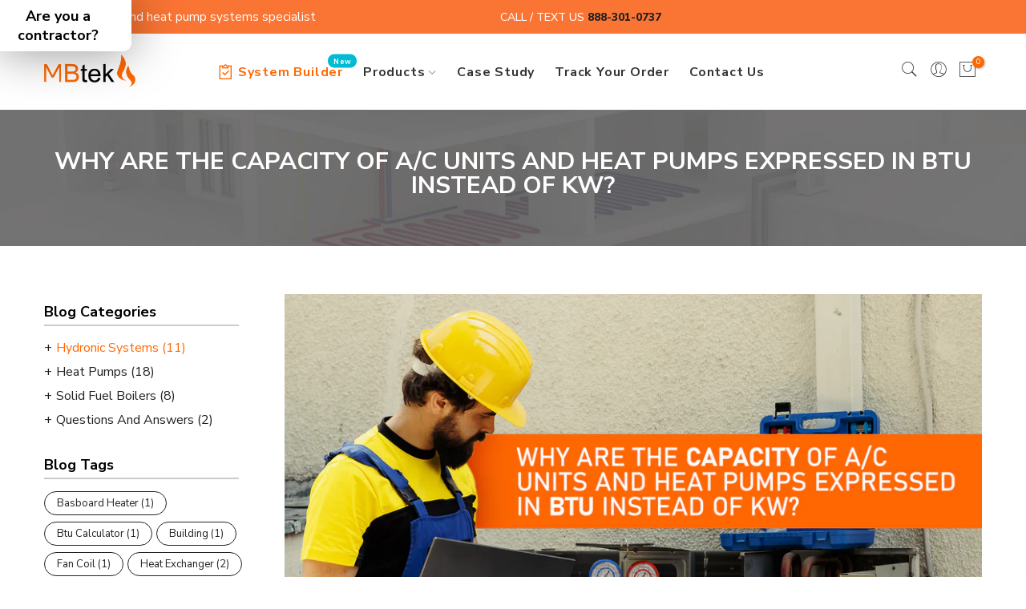

--- FILE ---
content_type: text/html; charset=utf-8
request_url: https://www.mbtek.com/blogs/hydronic-systems/?section_id=article-sidebar
body_size: 207
content:
<div id="shopify-section-article-sidebar" class="shopify-section type_instagram"><div class="cat_shop_wrap mb__60">
<div class="cat_fixcl-scroll">
<div class="cat_fixcl-scroll-content css_ntbar">
<div class="row wrap_filter"><div class="col-12 col-md-12 widget widget_product_categories cat_count_true nt_filter_block">
               <h5 class="widget-title">Blog Categories</h5><ul class="product-categories"><li class="cat-item current-cat"><a href="/blogs/hydronic-systems">Hydronic systems <span class="cat_count">(11)</a></span></li><li class="cat-item"><a href="/blogs/heat-pump">Heat Pumps <span class="cat_count">(18)</a></span></li><li class="cat-item"><a href="/blogs/solid-fuel-boilers">Solid Fuel Boilers <span class="cat_count">(8)</a></span></li><li class="cat-item"><a href="/blogs/questions-and-answers">Questions and Answers <span class="cat_count">(2)</a></span></li></ul>
            </div><div class="col-12 col-md-12 widget widget_text">
              <h5 class="widget-title">Blog Tags</h5>
              <div class="loke_scroll">
                 <ul class="nt_filter_block nt_filter_styletag blg_count_true"><li><a href="/blogs/hydronic-systems/tagged/basboard-heater">basboard heater <span class="blg_count">(1)</span></a></li><li><a href="/blogs/hydronic-systems/tagged/btu-calculator">btu calculator <span class="blg_count">(1)</span></a></li><li><a href="/blogs/hydronic-systems/tagged/building">building <span class="blg_count">(1)</span></a></li><li><a href="/blogs/hydronic-systems/tagged/fan-coil">fan coil <span class="blg_count">(1)</span></a></li><li><a href="/blogs/hydronic-systems/tagged/heat-exchanger">heat exchanger <span class="blg_count">(2)</span></a></li><li><a href="/blogs/hydronic-systems/tagged/hydronic">hydronic <span class="blg_count">(3)</span></a></li><li><a href="/blogs/hydronic-systems/tagged/insulation">insulation <span class="blg_count">(1)</span></a></li><li><a href="/blogs/hydronic-systems/tagged/radiant-floor">radiant floor <span class="blg_count">(1)</span></a></li><li><a href="/blogs/hydronic-systems/tagged/radiator">radiator <span class="blg_count">(1)</span></a></li></ul>
              </div>
            </div></div>
</div>
</div>
</div>
<style>.btn_sidebar {opacity: 1} .type_toolbar_sidebar{display: block}</style></div>

--- FILE ---
content_type: text/html; charset=utf-8
request_url: https://www.google.com/recaptcha/api2/anchor?ar=1&k=6LeMLc4qAAAAADk0c9rMzNxJlWlfDlccbFacan0M&co=aHR0cHM6Ly93d3cubWJ0ZWsuY29tOjQ0Mw..&hl=en&v=PoyoqOPhxBO7pBk68S4YbpHZ&size=invisible&anchor-ms=20000&execute-ms=30000&cb=tdma7aolfd0f
body_size: 48718
content:
<!DOCTYPE HTML><html dir="ltr" lang="en"><head><meta http-equiv="Content-Type" content="text/html; charset=UTF-8">
<meta http-equiv="X-UA-Compatible" content="IE=edge">
<title>reCAPTCHA</title>
<style type="text/css">
/* cyrillic-ext */
@font-face {
  font-family: 'Roboto';
  font-style: normal;
  font-weight: 400;
  font-stretch: 100%;
  src: url(//fonts.gstatic.com/s/roboto/v48/KFO7CnqEu92Fr1ME7kSn66aGLdTylUAMa3GUBHMdazTgWw.woff2) format('woff2');
  unicode-range: U+0460-052F, U+1C80-1C8A, U+20B4, U+2DE0-2DFF, U+A640-A69F, U+FE2E-FE2F;
}
/* cyrillic */
@font-face {
  font-family: 'Roboto';
  font-style: normal;
  font-weight: 400;
  font-stretch: 100%;
  src: url(//fonts.gstatic.com/s/roboto/v48/KFO7CnqEu92Fr1ME7kSn66aGLdTylUAMa3iUBHMdazTgWw.woff2) format('woff2');
  unicode-range: U+0301, U+0400-045F, U+0490-0491, U+04B0-04B1, U+2116;
}
/* greek-ext */
@font-face {
  font-family: 'Roboto';
  font-style: normal;
  font-weight: 400;
  font-stretch: 100%;
  src: url(//fonts.gstatic.com/s/roboto/v48/KFO7CnqEu92Fr1ME7kSn66aGLdTylUAMa3CUBHMdazTgWw.woff2) format('woff2');
  unicode-range: U+1F00-1FFF;
}
/* greek */
@font-face {
  font-family: 'Roboto';
  font-style: normal;
  font-weight: 400;
  font-stretch: 100%;
  src: url(//fonts.gstatic.com/s/roboto/v48/KFO7CnqEu92Fr1ME7kSn66aGLdTylUAMa3-UBHMdazTgWw.woff2) format('woff2');
  unicode-range: U+0370-0377, U+037A-037F, U+0384-038A, U+038C, U+038E-03A1, U+03A3-03FF;
}
/* math */
@font-face {
  font-family: 'Roboto';
  font-style: normal;
  font-weight: 400;
  font-stretch: 100%;
  src: url(//fonts.gstatic.com/s/roboto/v48/KFO7CnqEu92Fr1ME7kSn66aGLdTylUAMawCUBHMdazTgWw.woff2) format('woff2');
  unicode-range: U+0302-0303, U+0305, U+0307-0308, U+0310, U+0312, U+0315, U+031A, U+0326-0327, U+032C, U+032F-0330, U+0332-0333, U+0338, U+033A, U+0346, U+034D, U+0391-03A1, U+03A3-03A9, U+03B1-03C9, U+03D1, U+03D5-03D6, U+03F0-03F1, U+03F4-03F5, U+2016-2017, U+2034-2038, U+203C, U+2040, U+2043, U+2047, U+2050, U+2057, U+205F, U+2070-2071, U+2074-208E, U+2090-209C, U+20D0-20DC, U+20E1, U+20E5-20EF, U+2100-2112, U+2114-2115, U+2117-2121, U+2123-214F, U+2190, U+2192, U+2194-21AE, U+21B0-21E5, U+21F1-21F2, U+21F4-2211, U+2213-2214, U+2216-22FF, U+2308-230B, U+2310, U+2319, U+231C-2321, U+2336-237A, U+237C, U+2395, U+239B-23B7, U+23D0, U+23DC-23E1, U+2474-2475, U+25AF, U+25B3, U+25B7, U+25BD, U+25C1, U+25CA, U+25CC, U+25FB, U+266D-266F, U+27C0-27FF, U+2900-2AFF, U+2B0E-2B11, U+2B30-2B4C, U+2BFE, U+3030, U+FF5B, U+FF5D, U+1D400-1D7FF, U+1EE00-1EEFF;
}
/* symbols */
@font-face {
  font-family: 'Roboto';
  font-style: normal;
  font-weight: 400;
  font-stretch: 100%;
  src: url(//fonts.gstatic.com/s/roboto/v48/KFO7CnqEu92Fr1ME7kSn66aGLdTylUAMaxKUBHMdazTgWw.woff2) format('woff2');
  unicode-range: U+0001-000C, U+000E-001F, U+007F-009F, U+20DD-20E0, U+20E2-20E4, U+2150-218F, U+2190, U+2192, U+2194-2199, U+21AF, U+21E6-21F0, U+21F3, U+2218-2219, U+2299, U+22C4-22C6, U+2300-243F, U+2440-244A, U+2460-24FF, U+25A0-27BF, U+2800-28FF, U+2921-2922, U+2981, U+29BF, U+29EB, U+2B00-2BFF, U+4DC0-4DFF, U+FFF9-FFFB, U+10140-1018E, U+10190-1019C, U+101A0, U+101D0-101FD, U+102E0-102FB, U+10E60-10E7E, U+1D2C0-1D2D3, U+1D2E0-1D37F, U+1F000-1F0FF, U+1F100-1F1AD, U+1F1E6-1F1FF, U+1F30D-1F30F, U+1F315, U+1F31C, U+1F31E, U+1F320-1F32C, U+1F336, U+1F378, U+1F37D, U+1F382, U+1F393-1F39F, U+1F3A7-1F3A8, U+1F3AC-1F3AF, U+1F3C2, U+1F3C4-1F3C6, U+1F3CA-1F3CE, U+1F3D4-1F3E0, U+1F3ED, U+1F3F1-1F3F3, U+1F3F5-1F3F7, U+1F408, U+1F415, U+1F41F, U+1F426, U+1F43F, U+1F441-1F442, U+1F444, U+1F446-1F449, U+1F44C-1F44E, U+1F453, U+1F46A, U+1F47D, U+1F4A3, U+1F4B0, U+1F4B3, U+1F4B9, U+1F4BB, U+1F4BF, U+1F4C8-1F4CB, U+1F4D6, U+1F4DA, U+1F4DF, U+1F4E3-1F4E6, U+1F4EA-1F4ED, U+1F4F7, U+1F4F9-1F4FB, U+1F4FD-1F4FE, U+1F503, U+1F507-1F50B, U+1F50D, U+1F512-1F513, U+1F53E-1F54A, U+1F54F-1F5FA, U+1F610, U+1F650-1F67F, U+1F687, U+1F68D, U+1F691, U+1F694, U+1F698, U+1F6AD, U+1F6B2, U+1F6B9-1F6BA, U+1F6BC, U+1F6C6-1F6CF, U+1F6D3-1F6D7, U+1F6E0-1F6EA, U+1F6F0-1F6F3, U+1F6F7-1F6FC, U+1F700-1F7FF, U+1F800-1F80B, U+1F810-1F847, U+1F850-1F859, U+1F860-1F887, U+1F890-1F8AD, U+1F8B0-1F8BB, U+1F8C0-1F8C1, U+1F900-1F90B, U+1F93B, U+1F946, U+1F984, U+1F996, U+1F9E9, U+1FA00-1FA6F, U+1FA70-1FA7C, U+1FA80-1FA89, U+1FA8F-1FAC6, U+1FACE-1FADC, U+1FADF-1FAE9, U+1FAF0-1FAF8, U+1FB00-1FBFF;
}
/* vietnamese */
@font-face {
  font-family: 'Roboto';
  font-style: normal;
  font-weight: 400;
  font-stretch: 100%;
  src: url(//fonts.gstatic.com/s/roboto/v48/KFO7CnqEu92Fr1ME7kSn66aGLdTylUAMa3OUBHMdazTgWw.woff2) format('woff2');
  unicode-range: U+0102-0103, U+0110-0111, U+0128-0129, U+0168-0169, U+01A0-01A1, U+01AF-01B0, U+0300-0301, U+0303-0304, U+0308-0309, U+0323, U+0329, U+1EA0-1EF9, U+20AB;
}
/* latin-ext */
@font-face {
  font-family: 'Roboto';
  font-style: normal;
  font-weight: 400;
  font-stretch: 100%;
  src: url(//fonts.gstatic.com/s/roboto/v48/KFO7CnqEu92Fr1ME7kSn66aGLdTylUAMa3KUBHMdazTgWw.woff2) format('woff2');
  unicode-range: U+0100-02BA, U+02BD-02C5, U+02C7-02CC, U+02CE-02D7, U+02DD-02FF, U+0304, U+0308, U+0329, U+1D00-1DBF, U+1E00-1E9F, U+1EF2-1EFF, U+2020, U+20A0-20AB, U+20AD-20C0, U+2113, U+2C60-2C7F, U+A720-A7FF;
}
/* latin */
@font-face {
  font-family: 'Roboto';
  font-style: normal;
  font-weight: 400;
  font-stretch: 100%;
  src: url(//fonts.gstatic.com/s/roboto/v48/KFO7CnqEu92Fr1ME7kSn66aGLdTylUAMa3yUBHMdazQ.woff2) format('woff2');
  unicode-range: U+0000-00FF, U+0131, U+0152-0153, U+02BB-02BC, U+02C6, U+02DA, U+02DC, U+0304, U+0308, U+0329, U+2000-206F, U+20AC, U+2122, U+2191, U+2193, U+2212, U+2215, U+FEFF, U+FFFD;
}
/* cyrillic-ext */
@font-face {
  font-family: 'Roboto';
  font-style: normal;
  font-weight: 500;
  font-stretch: 100%;
  src: url(//fonts.gstatic.com/s/roboto/v48/KFO7CnqEu92Fr1ME7kSn66aGLdTylUAMa3GUBHMdazTgWw.woff2) format('woff2');
  unicode-range: U+0460-052F, U+1C80-1C8A, U+20B4, U+2DE0-2DFF, U+A640-A69F, U+FE2E-FE2F;
}
/* cyrillic */
@font-face {
  font-family: 'Roboto';
  font-style: normal;
  font-weight: 500;
  font-stretch: 100%;
  src: url(//fonts.gstatic.com/s/roboto/v48/KFO7CnqEu92Fr1ME7kSn66aGLdTylUAMa3iUBHMdazTgWw.woff2) format('woff2');
  unicode-range: U+0301, U+0400-045F, U+0490-0491, U+04B0-04B1, U+2116;
}
/* greek-ext */
@font-face {
  font-family: 'Roboto';
  font-style: normal;
  font-weight: 500;
  font-stretch: 100%;
  src: url(//fonts.gstatic.com/s/roboto/v48/KFO7CnqEu92Fr1ME7kSn66aGLdTylUAMa3CUBHMdazTgWw.woff2) format('woff2');
  unicode-range: U+1F00-1FFF;
}
/* greek */
@font-face {
  font-family: 'Roboto';
  font-style: normal;
  font-weight: 500;
  font-stretch: 100%;
  src: url(//fonts.gstatic.com/s/roboto/v48/KFO7CnqEu92Fr1ME7kSn66aGLdTylUAMa3-UBHMdazTgWw.woff2) format('woff2');
  unicode-range: U+0370-0377, U+037A-037F, U+0384-038A, U+038C, U+038E-03A1, U+03A3-03FF;
}
/* math */
@font-face {
  font-family: 'Roboto';
  font-style: normal;
  font-weight: 500;
  font-stretch: 100%;
  src: url(//fonts.gstatic.com/s/roboto/v48/KFO7CnqEu92Fr1ME7kSn66aGLdTylUAMawCUBHMdazTgWw.woff2) format('woff2');
  unicode-range: U+0302-0303, U+0305, U+0307-0308, U+0310, U+0312, U+0315, U+031A, U+0326-0327, U+032C, U+032F-0330, U+0332-0333, U+0338, U+033A, U+0346, U+034D, U+0391-03A1, U+03A3-03A9, U+03B1-03C9, U+03D1, U+03D5-03D6, U+03F0-03F1, U+03F4-03F5, U+2016-2017, U+2034-2038, U+203C, U+2040, U+2043, U+2047, U+2050, U+2057, U+205F, U+2070-2071, U+2074-208E, U+2090-209C, U+20D0-20DC, U+20E1, U+20E5-20EF, U+2100-2112, U+2114-2115, U+2117-2121, U+2123-214F, U+2190, U+2192, U+2194-21AE, U+21B0-21E5, U+21F1-21F2, U+21F4-2211, U+2213-2214, U+2216-22FF, U+2308-230B, U+2310, U+2319, U+231C-2321, U+2336-237A, U+237C, U+2395, U+239B-23B7, U+23D0, U+23DC-23E1, U+2474-2475, U+25AF, U+25B3, U+25B7, U+25BD, U+25C1, U+25CA, U+25CC, U+25FB, U+266D-266F, U+27C0-27FF, U+2900-2AFF, U+2B0E-2B11, U+2B30-2B4C, U+2BFE, U+3030, U+FF5B, U+FF5D, U+1D400-1D7FF, U+1EE00-1EEFF;
}
/* symbols */
@font-face {
  font-family: 'Roboto';
  font-style: normal;
  font-weight: 500;
  font-stretch: 100%;
  src: url(//fonts.gstatic.com/s/roboto/v48/KFO7CnqEu92Fr1ME7kSn66aGLdTylUAMaxKUBHMdazTgWw.woff2) format('woff2');
  unicode-range: U+0001-000C, U+000E-001F, U+007F-009F, U+20DD-20E0, U+20E2-20E4, U+2150-218F, U+2190, U+2192, U+2194-2199, U+21AF, U+21E6-21F0, U+21F3, U+2218-2219, U+2299, U+22C4-22C6, U+2300-243F, U+2440-244A, U+2460-24FF, U+25A0-27BF, U+2800-28FF, U+2921-2922, U+2981, U+29BF, U+29EB, U+2B00-2BFF, U+4DC0-4DFF, U+FFF9-FFFB, U+10140-1018E, U+10190-1019C, U+101A0, U+101D0-101FD, U+102E0-102FB, U+10E60-10E7E, U+1D2C0-1D2D3, U+1D2E0-1D37F, U+1F000-1F0FF, U+1F100-1F1AD, U+1F1E6-1F1FF, U+1F30D-1F30F, U+1F315, U+1F31C, U+1F31E, U+1F320-1F32C, U+1F336, U+1F378, U+1F37D, U+1F382, U+1F393-1F39F, U+1F3A7-1F3A8, U+1F3AC-1F3AF, U+1F3C2, U+1F3C4-1F3C6, U+1F3CA-1F3CE, U+1F3D4-1F3E0, U+1F3ED, U+1F3F1-1F3F3, U+1F3F5-1F3F7, U+1F408, U+1F415, U+1F41F, U+1F426, U+1F43F, U+1F441-1F442, U+1F444, U+1F446-1F449, U+1F44C-1F44E, U+1F453, U+1F46A, U+1F47D, U+1F4A3, U+1F4B0, U+1F4B3, U+1F4B9, U+1F4BB, U+1F4BF, U+1F4C8-1F4CB, U+1F4D6, U+1F4DA, U+1F4DF, U+1F4E3-1F4E6, U+1F4EA-1F4ED, U+1F4F7, U+1F4F9-1F4FB, U+1F4FD-1F4FE, U+1F503, U+1F507-1F50B, U+1F50D, U+1F512-1F513, U+1F53E-1F54A, U+1F54F-1F5FA, U+1F610, U+1F650-1F67F, U+1F687, U+1F68D, U+1F691, U+1F694, U+1F698, U+1F6AD, U+1F6B2, U+1F6B9-1F6BA, U+1F6BC, U+1F6C6-1F6CF, U+1F6D3-1F6D7, U+1F6E0-1F6EA, U+1F6F0-1F6F3, U+1F6F7-1F6FC, U+1F700-1F7FF, U+1F800-1F80B, U+1F810-1F847, U+1F850-1F859, U+1F860-1F887, U+1F890-1F8AD, U+1F8B0-1F8BB, U+1F8C0-1F8C1, U+1F900-1F90B, U+1F93B, U+1F946, U+1F984, U+1F996, U+1F9E9, U+1FA00-1FA6F, U+1FA70-1FA7C, U+1FA80-1FA89, U+1FA8F-1FAC6, U+1FACE-1FADC, U+1FADF-1FAE9, U+1FAF0-1FAF8, U+1FB00-1FBFF;
}
/* vietnamese */
@font-face {
  font-family: 'Roboto';
  font-style: normal;
  font-weight: 500;
  font-stretch: 100%;
  src: url(//fonts.gstatic.com/s/roboto/v48/KFO7CnqEu92Fr1ME7kSn66aGLdTylUAMa3OUBHMdazTgWw.woff2) format('woff2');
  unicode-range: U+0102-0103, U+0110-0111, U+0128-0129, U+0168-0169, U+01A0-01A1, U+01AF-01B0, U+0300-0301, U+0303-0304, U+0308-0309, U+0323, U+0329, U+1EA0-1EF9, U+20AB;
}
/* latin-ext */
@font-face {
  font-family: 'Roboto';
  font-style: normal;
  font-weight: 500;
  font-stretch: 100%;
  src: url(//fonts.gstatic.com/s/roboto/v48/KFO7CnqEu92Fr1ME7kSn66aGLdTylUAMa3KUBHMdazTgWw.woff2) format('woff2');
  unicode-range: U+0100-02BA, U+02BD-02C5, U+02C7-02CC, U+02CE-02D7, U+02DD-02FF, U+0304, U+0308, U+0329, U+1D00-1DBF, U+1E00-1E9F, U+1EF2-1EFF, U+2020, U+20A0-20AB, U+20AD-20C0, U+2113, U+2C60-2C7F, U+A720-A7FF;
}
/* latin */
@font-face {
  font-family: 'Roboto';
  font-style: normal;
  font-weight: 500;
  font-stretch: 100%;
  src: url(//fonts.gstatic.com/s/roboto/v48/KFO7CnqEu92Fr1ME7kSn66aGLdTylUAMa3yUBHMdazQ.woff2) format('woff2');
  unicode-range: U+0000-00FF, U+0131, U+0152-0153, U+02BB-02BC, U+02C6, U+02DA, U+02DC, U+0304, U+0308, U+0329, U+2000-206F, U+20AC, U+2122, U+2191, U+2193, U+2212, U+2215, U+FEFF, U+FFFD;
}
/* cyrillic-ext */
@font-face {
  font-family: 'Roboto';
  font-style: normal;
  font-weight: 900;
  font-stretch: 100%;
  src: url(//fonts.gstatic.com/s/roboto/v48/KFO7CnqEu92Fr1ME7kSn66aGLdTylUAMa3GUBHMdazTgWw.woff2) format('woff2');
  unicode-range: U+0460-052F, U+1C80-1C8A, U+20B4, U+2DE0-2DFF, U+A640-A69F, U+FE2E-FE2F;
}
/* cyrillic */
@font-face {
  font-family: 'Roboto';
  font-style: normal;
  font-weight: 900;
  font-stretch: 100%;
  src: url(//fonts.gstatic.com/s/roboto/v48/KFO7CnqEu92Fr1ME7kSn66aGLdTylUAMa3iUBHMdazTgWw.woff2) format('woff2');
  unicode-range: U+0301, U+0400-045F, U+0490-0491, U+04B0-04B1, U+2116;
}
/* greek-ext */
@font-face {
  font-family: 'Roboto';
  font-style: normal;
  font-weight: 900;
  font-stretch: 100%;
  src: url(//fonts.gstatic.com/s/roboto/v48/KFO7CnqEu92Fr1ME7kSn66aGLdTylUAMa3CUBHMdazTgWw.woff2) format('woff2');
  unicode-range: U+1F00-1FFF;
}
/* greek */
@font-face {
  font-family: 'Roboto';
  font-style: normal;
  font-weight: 900;
  font-stretch: 100%;
  src: url(//fonts.gstatic.com/s/roboto/v48/KFO7CnqEu92Fr1ME7kSn66aGLdTylUAMa3-UBHMdazTgWw.woff2) format('woff2');
  unicode-range: U+0370-0377, U+037A-037F, U+0384-038A, U+038C, U+038E-03A1, U+03A3-03FF;
}
/* math */
@font-face {
  font-family: 'Roboto';
  font-style: normal;
  font-weight: 900;
  font-stretch: 100%;
  src: url(//fonts.gstatic.com/s/roboto/v48/KFO7CnqEu92Fr1ME7kSn66aGLdTylUAMawCUBHMdazTgWw.woff2) format('woff2');
  unicode-range: U+0302-0303, U+0305, U+0307-0308, U+0310, U+0312, U+0315, U+031A, U+0326-0327, U+032C, U+032F-0330, U+0332-0333, U+0338, U+033A, U+0346, U+034D, U+0391-03A1, U+03A3-03A9, U+03B1-03C9, U+03D1, U+03D5-03D6, U+03F0-03F1, U+03F4-03F5, U+2016-2017, U+2034-2038, U+203C, U+2040, U+2043, U+2047, U+2050, U+2057, U+205F, U+2070-2071, U+2074-208E, U+2090-209C, U+20D0-20DC, U+20E1, U+20E5-20EF, U+2100-2112, U+2114-2115, U+2117-2121, U+2123-214F, U+2190, U+2192, U+2194-21AE, U+21B0-21E5, U+21F1-21F2, U+21F4-2211, U+2213-2214, U+2216-22FF, U+2308-230B, U+2310, U+2319, U+231C-2321, U+2336-237A, U+237C, U+2395, U+239B-23B7, U+23D0, U+23DC-23E1, U+2474-2475, U+25AF, U+25B3, U+25B7, U+25BD, U+25C1, U+25CA, U+25CC, U+25FB, U+266D-266F, U+27C0-27FF, U+2900-2AFF, U+2B0E-2B11, U+2B30-2B4C, U+2BFE, U+3030, U+FF5B, U+FF5D, U+1D400-1D7FF, U+1EE00-1EEFF;
}
/* symbols */
@font-face {
  font-family: 'Roboto';
  font-style: normal;
  font-weight: 900;
  font-stretch: 100%;
  src: url(//fonts.gstatic.com/s/roboto/v48/KFO7CnqEu92Fr1ME7kSn66aGLdTylUAMaxKUBHMdazTgWw.woff2) format('woff2');
  unicode-range: U+0001-000C, U+000E-001F, U+007F-009F, U+20DD-20E0, U+20E2-20E4, U+2150-218F, U+2190, U+2192, U+2194-2199, U+21AF, U+21E6-21F0, U+21F3, U+2218-2219, U+2299, U+22C4-22C6, U+2300-243F, U+2440-244A, U+2460-24FF, U+25A0-27BF, U+2800-28FF, U+2921-2922, U+2981, U+29BF, U+29EB, U+2B00-2BFF, U+4DC0-4DFF, U+FFF9-FFFB, U+10140-1018E, U+10190-1019C, U+101A0, U+101D0-101FD, U+102E0-102FB, U+10E60-10E7E, U+1D2C0-1D2D3, U+1D2E0-1D37F, U+1F000-1F0FF, U+1F100-1F1AD, U+1F1E6-1F1FF, U+1F30D-1F30F, U+1F315, U+1F31C, U+1F31E, U+1F320-1F32C, U+1F336, U+1F378, U+1F37D, U+1F382, U+1F393-1F39F, U+1F3A7-1F3A8, U+1F3AC-1F3AF, U+1F3C2, U+1F3C4-1F3C6, U+1F3CA-1F3CE, U+1F3D4-1F3E0, U+1F3ED, U+1F3F1-1F3F3, U+1F3F5-1F3F7, U+1F408, U+1F415, U+1F41F, U+1F426, U+1F43F, U+1F441-1F442, U+1F444, U+1F446-1F449, U+1F44C-1F44E, U+1F453, U+1F46A, U+1F47D, U+1F4A3, U+1F4B0, U+1F4B3, U+1F4B9, U+1F4BB, U+1F4BF, U+1F4C8-1F4CB, U+1F4D6, U+1F4DA, U+1F4DF, U+1F4E3-1F4E6, U+1F4EA-1F4ED, U+1F4F7, U+1F4F9-1F4FB, U+1F4FD-1F4FE, U+1F503, U+1F507-1F50B, U+1F50D, U+1F512-1F513, U+1F53E-1F54A, U+1F54F-1F5FA, U+1F610, U+1F650-1F67F, U+1F687, U+1F68D, U+1F691, U+1F694, U+1F698, U+1F6AD, U+1F6B2, U+1F6B9-1F6BA, U+1F6BC, U+1F6C6-1F6CF, U+1F6D3-1F6D7, U+1F6E0-1F6EA, U+1F6F0-1F6F3, U+1F6F7-1F6FC, U+1F700-1F7FF, U+1F800-1F80B, U+1F810-1F847, U+1F850-1F859, U+1F860-1F887, U+1F890-1F8AD, U+1F8B0-1F8BB, U+1F8C0-1F8C1, U+1F900-1F90B, U+1F93B, U+1F946, U+1F984, U+1F996, U+1F9E9, U+1FA00-1FA6F, U+1FA70-1FA7C, U+1FA80-1FA89, U+1FA8F-1FAC6, U+1FACE-1FADC, U+1FADF-1FAE9, U+1FAF0-1FAF8, U+1FB00-1FBFF;
}
/* vietnamese */
@font-face {
  font-family: 'Roboto';
  font-style: normal;
  font-weight: 900;
  font-stretch: 100%;
  src: url(//fonts.gstatic.com/s/roboto/v48/KFO7CnqEu92Fr1ME7kSn66aGLdTylUAMa3OUBHMdazTgWw.woff2) format('woff2');
  unicode-range: U+0102-0103, U+0110-0111, U+0128-0129, U+0168-0169, U+01A0-01A1, U+01AF-01B0, U+0300-0301, U+0303-0304, U+0308-0309, U+0323, U+0329, U+1EA0-1EF9, U+20AB;
}
/* latin-ext */
@font-face {
  font-family: 'Roboto';
  font-style: normal;
  font-weight: 900;
  font-stretch: 100%;
  src: url(//fonts.gstatic.com/s/roboto/v48/KFO7CnqEu92Fr1ME7kSn66aGLdTylUAMa3KUBHMdazTgWw.woff2) format('woff2');
  unicode-range: U+0100-02BA, U+02BD-02C5, U+02C7-02CC, U+02CE-02D7, U+02DD-02FF, U+0304, U+0308, U+0329, U+1D00-1DBF, U+1E00-1E9F, U+1EF2-1EFF, U+2020, U+20A0-20AB, U+20AD-20C0, U+2113, U+2C60-2C7F, U+A720-A7FF;
}
/* latin */
@font-face {
  font-family: 'Roboto';
  font-style: normal;
  font-weight: 900;
  font-stretch: 100%;
  src: url(//fonts.gstatic.com/s/roboto/v48/KFO7CnqEu92Fr1ME7kSn66aGLdTylUAMa3yUBHMdazQ.woff2) format('woff2');
  unicode-range: U+0000-00FF, U+0131, U+0152-0153, U+02BB-02BC, U+02C6, U+02DA, U+02DC, U+0304, U+0308, U+0329, U+2000-206F, U+20AC, U+2122, U+2191, U+2193, U+2212, U+2215, U+FEFF, U+FFFD;
}

</style>
<link rel="stylesheet" type="text/css" href="https://www.gstatic.com/recaptcha/releases/PoyoqOPhxBO7pBk68S4YbpHZ/styles__ltr.css">
<script nonce="BaIstvZiEtH-ycm4jgWuVw" type="text/javascript">window['__recaptcha_api'] = 'https://www.google.com/recaptcha/api2/';</script>
<script type="text/javascript" src="https://www.gstatic.com/recaptcha/releases/PoyoqOPhxBO7pBk68S4YbpHZ/recaptcha__en.js" nonce="BaIstvZiEtH-ycm4jgWuVw">
      
    </script></head>
<body><div id="rc-anchor-alert" class="rc-anchor-alert"></div>
<input type="hidden" id="recaptcha-token" value="[base64]">
<script type="text/javascript" nonce="BaIstvZiEtH-ycm4jgWuVw">
      recaptcha.anchor.Main.init("[\x22ainput\x22,[\x22bgdata\x22,\x22\x22,\[base64]/[base64]/MjU1Ong/[base64]/[base64]/[base64]/[base64]/[base64]/[base64]/[base64]/[base64]/[base64]/[base64]/[base64]/[base64]/[base64]/[base64]/[base64]\\u003d\x22,\[base64]\\u003d\x22,\x22RsKDfUbCiipawoJQw6rCh2RCZCRHw7zCuWAswpBPA8OPAcO0BSgCGyBqwoTCt2B3wovCgVfCu0/Dq8K2XVHCqk9WFsOlw7F+w5gSHsOxKHEYRsORV8KYw6xdw5cvNjlxa8O1w5TCt8OxL8KpKC/CqsKYC8KMwp3Dp8O1w4YYw5fDlsO2wqppNioxwpbDnMOnTUnDn8O8TcOVwoU0UMOmeVNZXBzDm8K7dsKOwqfCkMOfYG/CgQXDv2nCpxhYX8OAOMORwozDj8O/woVewqp6THhuCcOUwo0RJ8ObSwPCjsKUbkLDrScHVF1kNVzChMKOwpQvLxzCicKCXW7Djg/CrcKew4N1CcOBwq7Ck8KqVMONFX3DicKMwpMpwqnCicKdw5nDgELCklspw5kFwow9w5XCi8K/wpfDocOJb8KPLsO8w5d0wqTDvsKnwq9Ow6zCmjVeMsKgL8OaZV/Ct8KmH17ChMO0w4cTw4Jnw4MLDcOTZMKtw4kKw5vCt2HDisKnwp3CssO1GxAgw5IAesKRasKfYcK+dMOqeyfCtxMWwrPDjMOJwpTCjlZobcKpTUgQcsOVw65awrZmO2PDrxRTw5tPw5PCmsKjw6cWA8O3wovCl8O/FGHCocKvw744w5xew7MeIMKkw5dXw4N/MBPDux7Cv8Kvw6Utw6Yow53Cj8KaD8KbXzjDuMOCFsOFM3rCmsKCDhDDtm1OfRPDmxHDu1k/UcOFGcKEwonDssK0XcK0wro7w4kQUmEjwpshw5DChsOBYsKLw7Q4wrY9D8KdwqXCjcOhwrcSHcKzw45mwp3CtXjCtsO5w7DCscK/[base64]/DujpXSsKTd8OnJcO6NsKvCRDDscOdWFtwNyNiwq9GOB9HKMKpwpxfditQw58Yw6nCtRzDpnBswptqTA7Ct8K9wpwxDsO7wpgFwq7Dol/CrSxwKFnClsK6MsOsBWTDkGfDtjMKw7HCh0RSE8KAwpdTeCzDlsO+wr/DjcOAw5PCkMOqW8OiOMKgX8OWesOSwrpRVMKyez48wq/DkFPDtsKJS8Osw7YmdsOFQcO5w7xQw6MkwovCuMKVRC7DqQLCjxAEwoDCilvClcO/dcOIwpM7csK4Ojh5w54fQMOcBAMiXUlnwpnCr8Kuw5/[base64]/CvRZlw4XCuinCqVAlw55uOMOzw4HDiTHDg8Kgw7pTw6/CpRVSwrZDcsORRcKjWsKvSXXDoytlV3Y+NcKBKQAPw5/[base64]/[base64]/Dk3rDmsOEZsOSwrDCn8KgwrJqHBPDjsORNMO1w5LCjsK9FsO8UCQLO33CrsOfTMOpFGlxw5dlw5fCtgcOwpDClcKSwrsawplzclBqGQpHw5kwwrXCnFMNb8KLwqnCiwwBChTDoAd1NsKiRsO7UxfDpsO2wpA2K8KjHQN2w4cGw7vDnMO/ID/[base64]/[base64]/[base64]/[base64]/CrsOzO8KYVsKJwpTCscOAwqfCmMKHLsK2wpXDtsK9w4tXw6N/[base64]/[base64]/CpHVhw5LCow3CqsObM8OODMO6W0ZNeMK/wq7DiMKhw5JfNcOGWsKaYsOrCMKewq8Ewowlw6vCkhMqw5/DlVgqw67CmC1gwrTCk0h7KSd2RcOrw5obJsOXe8K2SMKFX8OAUzJ1w458VzbDvcOnw7PDiWDCh3oow5BnNcO3GMKcwoTDtk11BsKOw5/CsTgzw4zCh8OxwotXw4fCl8KTKhfCj8KPbWI4w7jCucKGw4luwpF0wo7DqhwjwqvDpnFAw7vClcOzM8K/wpALWcOjwpUaw5pswobDusKgwpRcJsOhwrjCrsKPw5IvwrfCkcOOwp/[base64]/G8O3NxHDr8KEwoLCtwHDp8KSwrFqw5VWRsOpdcKaw6fDpcKTQ0HCscKJwpTDlMOUDCbDs1zDvhZZwpgRwpbCmcOWRWDDuBHCrcOHBy/[base64]/ZsObR8OOwr3CkD8tw7DDoMKyw4gsPjnDmj11AQ/Ciw8iw5PDlkDCrFzCqBFKwo4HwpTCnkQNNWcwZMKPM24pSsOXwp4SwooXw6IhwqctfTrDgiF2BcKGUMKxw6LCrMOmwpvCqG8afcO2w5gCUcOQBGgDWUoWw5gEwphcwp7DkMKLOMO3woTDhcOwfUAOCnbCu8Ktw5YEwqo7wp/[base64]/[base64]/[base64]/L8KRw4IvwobDpWzCvMOvw5QKw4MYECUPwpFxVGtvw4YmwpMMw5QTw4DCgcOPXMOFwq7DtMK/MMOqD1lrN8KUb0nDlXLDpGTCmMKtEcO7IMO8wrw5w5HCgXbCjsOwwqHDncODaGZ2wrN7wofDiMKkwq8JTjU/fcKHLQXCn8KjOnfDusKAF8KmDE3CgCkxX8OIw7zCuHDCoMOdWWxBwqdbwqNDwohtXAZNwoVKwpnDgX9XLsO3SsKtw51LfU8TEWjCo0A/wqTDtT7DhsOQTBrDnMOUCsOKw6rDp8OZW8OMHcOFNm/[base64]/[base64]/DhAPDncOXwqTCoCQ7wrhTwrTCr8OVPcKyR8ObfnJrDz9dUMKRwosSw5oiYkISTcOTN3chMkLDgjp+dMOFKhIDAcKoL2zCvnPChFwkw4Z8worCu8Ojw64bwrTDkDsyDiV9wp3Cm8OLw6rCuG/Dog3DtcOowo1rw6XCvgJnwqrCgFvDssK4w77Dj0UewrQHw7xzw4TDjALDkWTDoAbDs8KjJT3DkcKNwrvDgGAvwqMOIMKYwpxOAcKTVMOIwr/ClcOtMzfDp8Kew4R8w4Zhw5rCiiNLYGDDksOfw7HDhztAYcO3wqbCk8K1ZRHDvsONw5t4fMO1w74zOMOqw49wC8OuCzfCm8OvPMOfdAvDunVIw7gYeX7DhsK3wp/DkMKrw4jDs8OJfhE6woPDlMK8w4c1VSbDqcOCY2PDvsOYUlXDr8Ocw4URU8OAasKowogtR1nDpMKYw4HDnhXCt8Kyw5XDvXDDmsOUwrcrVn5BDgoIwqrDtcOpfS3Dug8ES8Osw65vw7YRw6R8JmjCm8OnPF/CqcK8OMOWw7fDmxtJw43ChEFBwpZuwovDgSfDjMOuwrNFU8KuwozDvcKGwoPCqcKhwp1uPQDCojFXcsOAw6jCusKhwrPDucKEw6rDlcKAI8OCY03CmcOSwpkwDnNZIMO0Hn/CrsKfwonDmMOCcMK6wrPClG/DjMOVwq7DnlZYw4/[base64]/DsFdLw5TChAXDisKXwrrCjMKlDsOhGQYww73CgUpKwpg7woRkE3ZmXHPCl8OrwoALZ29Xw63CgCLDlSLDoQg4PRRkGzYjwrZgw6LCssOfwqPCkMKqa8Ohw7k+wqYPw6I+wq3DlsOBw4jDssKiA8KyIDkYaG5LSsOjw4RYw6QVwowlwrbCoD8nZFJ/QcK+KsOwelHCmMOYWG1iwozDosORworCtn/DgFDCisOywqbCn8KVw5U3wpDDkcOUw5/CuyFmOsK+wpXDqsKtw7IHaMO7w7/Dg8OawqgJEcO6AAjDsVMgwoTCvcOZZmPDqD4cw4grZWBkVGPDjsO4TzcRw6d3woBiTDVWeG0Kw5rDhsKuwpRdwqklJEw7X8KxfxBUF8Owwq3CqcK+G8KrVcO6wonCisKvIsKYGsKgw5IEwq0DwoDCh8KLw6M8wpZGw4HDm8KCDsKgRsKdBg/Di8KTw4woCV3Cp8O3I33DrRbDpG/CrX45LDnDsivCnlpLBBV8ScOFQsO9w6BOfVPCnQ1kM8KcKmVBwoMWwrXCqMKMcsOjw6/[base64]/CqMOfTGc6wrDCrnbCjcKxw5zDg2PDr0HCnsKoRmdpLsOTw4I7BkfDq8KPw60RPCPCo8KqXsKPACUDEcKzejM6FcKrSsKIP3AqbsKXwr3DqcKfEcK+Vg4CwqTDuAIRw5bCqybDmsK4w7gIC0HChsKBW8KdNsO6ZMOAIzESw6AYw6DDqD/[base64]/[base64]/FsOqJcO/fMK+wogbw7M9EsOTw7UFwobDqXcTOcObQ8OlGsKbCxzCscKqCh/CqcKLwoPCrkHCvEIuRsOOwpvCmj9ASwxswoPCkMORwoYWw7YdwrbChg84w4rCkMOlwqsCKU7DiMKxA0ZyCWbDusKRw5Mhw4x5DsKTbGjCm0o/TsKhw7fCi0lkJUA2w6/[base64]/Ty7Dt8Koa3phZm8iccOZTsKoAC9/QQvCqcOADsKaPFxiQiF+ZQYRwpvDrjdPLcKwwqXCrynCmRdUw5ocwpQVEhcBw6fCg0XCiFPDm8K6w5Rgw4gKXsObw6gMwpnCicKFAnvDoMO2dMKLP8KUw77DhcOGwpXCmg/DrjRWDTLCpxpQBE/CgsO4w6QSwpTDnsK+wojCnA86wrYJKV/DuCoswpfDuWLDvXhnwqbDilnDnhrCpsKhwr8nIcOFHcKjw7jDgMKLSz8Mw7PDscOSFEgQbsOCNk/[base64]/Du0PCocKaDsOWazLCuMOyBcKQD8KOEyfDg8KtwpLCogB2OsO+DMK6w4vDkCDDpsOCwpDCgMK7a8Khw4TDpcOBw6zDtw4PH8K0VMODAQQbScOiXzzDnD3DlMKnSsKWQMKQwobCj8KhfjXCmsKmw67CjjFfwq/CuE8obMOdQiRaw4nDsQnDpsKBw7rCpMO8w6slLMO2wozCm8KmM8OAwqIhwpnDoMKXwoXCgcKHExk3wpRvdzDDhl/CszLCqhXDswTDm8O9WRIlw6bCqX7Dung3dSvCnsO7GcOJwq/CtcKlHMOVw6zDg8OXw7tMbm82TmwQawUWw7fDvsOewq/[base64]/DkcOwfhPDssK9wqvCn1HCo8Onc1FaFcONw4nDp2g1wpvCncOEfsOLw7dwM8KDZEHCo8KIwrvChSvCtjc1woMtWEkUwqrChAF4w6Viw6bCuMKPwrjDrsOgO1UgwoNNwoZEXcKDWE7CmyPCixpMw5/CoMKaIsKCeWlzwoFgwo/ChzU4RhFTJwdfwrjDkMKSK8O6woTCkMOGAFo9IG4bBWXCqibDqsO4XS/CosOcEMKOa8Opw5QKw6FIwrrCoUVTA8OJwrMZDMOew5jChMKLO8OHZDzDtMKPEg7CpsOCG8Opw7TDi0rCssKRw57DrmrCgQ/[base64]/O2XDjgbDjMORw4vClXpawpfDoWkPRmlUf8OewqYsw6R0w6FgJVHDqn4OwpERZ2zDuw/ClyHCt8OSw7TDhnEzAcOYw5fCl8OyAFhPDV1tw5QNZMO7woTCoF1ywpFWQRMfw7BTw4LCiDQDf2tyw6cdLsOyNcObwp3DocOJwqRJw43CoFPDm8O2wqlHKcKhwqApw6FwHQtkwqEIacKlPR/DtcOoLcOaesKFKcOxEMOLZTbCi8OZEsOqw5k6ABIvw4rCi0vDoX7DsMOABhjDpm8zwrpqFsKtwrYbw6tfJ8KPE8O/FS4yGylTw6Eaw4TDnB7Do1E3w4DChMOXQzohBsO9wp/[base64]/DscKfw6/CncKVwqXDvFZ6w64HYsOUwqzDjHbDjsOJHsKpw6NLw4V8w7BBwp8CXVzDlGA9w6sVM8O8w6x2G8KgQsKdbWx7w5zCqz/DgnnDnGbDtTPDlE7CmAdzDwDCuwjDtWlkE8O+wognw5Vvwqgjw5Z+w5tAO8OaACHCi0YlB8KGw5ARcxF0wo1YLsO3w7Fow4zCvcOzwqVFKMOQwqIHS8KywqDDtsKxw67CgxxQwrPCtx4HA8K/CsKhGcKqw5BywpMgw55fUWrCpsOwL17CkMKOCGtHw4jDoBkoQQLCrcO8w6UBwrQGVSBtc8OswpzDi2/DnMOsasKVfMK6IcKkZGjCrsKzw7PDtyh8wrPDi8Obw4fCuhQHwpjCs8KNwoIew4JJw6vDnkc6JxvCp8O1d8KNw6R4w6fDgknCjmIEwqgvw57DtR/DjhYUF8OuKy3ClsKAJlbDs1k4fMKgwo/DnsOnVcKKajZTw44If8KXw6LCgcKGw4DCr8KXDQARwrzCrSlQN8OOw73Cuj9sEC/CgsOLwoYXw43DgFxhB8K0w6PCoDvDs1Z4woLDn8K/w5zClMODw55NI8OUQ1gsc8OLFW1KKDtVw4XDtws+wqsNwq9Ow5LDmShJwoDCvhwdwrZIwp9YdizCkMKvwphIw5lfIxNqwrZlw6nCpMKHPCJuKHbDp3LCosKjwoHCkAAiw4Y+w5nDlDvDuMKsw5HDnVBAw5Biw686cMKEwo3DgQPDvF8Ffn1nwr/Co2bDqijCnj1OwqHCjnXCgmQsw6sPw7PDpQLCkMKOe8OcwonCisK3wrASMWV8w6hnLsOtwq/CoXLDpcKzw6MNwpvCg8KFw5HDowF7wovDlABEM8OKHS4hwpjDt8OuwrbDpidWV8OaCcOvw7VRbMOLHmRkwrh/bMOrw6QMw75Aw6bCuUYGw7LDmsO7w6bCnsOudnwuFsOkPBfDq03DiTdAw77Cm8KNwqvDnBLDocKXHl7Do8KtwqTClMO0Qi/[base64]/QsKMwrXDscK2NBgARXTDnlZQwpNMfMK/JsOuwpAXwoocwr7Cm8OKDcKQw4VqworCo8OEwpgkwpnCnm7DrcOXMlFowo/[base64]/CmsOVHsK2wrvDhcKGw7JJwohnO1J4wpAaPDzCrFPDncOdLnjCpnPDhz1oJMO1wqPDnmEOwo/CisOjKlB2wqfCsMOAd8OVEC/DiRvDjB4TwqlMYzTDn8OKw4kWZUvDqxvDpsOlNUDDj8K0IzBLJcKWGB9gwr/DusObQmQLw5NqTzsfw4oxHATChsKOwrgXIMOEw5bDkcOZDhLChsO5w6zDqxPCqMO5w4Blw5c7C0vCuMKWCsOHWzTCj8KRPGLCkcONwqt2TQApw6Q8SmxGbcKgwoN4wp7CrsOuw7spSC3Dnj4iwp54wok7w60/wr0kwpbChcOGwpoiPcKXLQzDqcKbwoBwwq3DrnPDnMOiw5c4E0NWw6nChMK2woBAKGwJw7zCnHjCuMODb8KFw6PCtFhWw5Row6Yaw7jCusKGw5kBNUjDjxrDli3Co8KNSsK8wo0/w6PDhcOpeRzClVzDnnbCiwPDp8K7fcOhacKkL1/DucKDw4DChMOSWMK5w7vDvMK5ecK4NMKGDcO9w6hcUMOGNMO0w4zClMKzw74ewp1Fw6Ugw4Aaw67DqMOXw5fCrcK6ajwIFFxWYmJ6wosKw43CqcO3wrHCpm3Co8O/RjE7wpxlC1QDw6tVUWzDmgPDshIYwpAnw4YswqQpw5wnwoDCjCt0bcKuw7XCrno8wq3Cr1PDgMK2TsK5w5LDrsKYwqjDksKZw7zDuxPCj1V7w77Dhxd4DMK7w6AlwozChgvCtsKzQ8K/wqvDiMOaFMKuwoZmTT3DncKDHg5dJg1FEEZWAULDtsOnWSgBw4Fww64pIkE4wr/DpMOhV1J1TMKPG2JufgkpQcOmXsO8D8KJCMKdwpgGw4ZpwosIwoMTw69VbjwbBHVawroSYDLDl8KRw7dMwrvCv2zDn2jDn8KCw4XCgyrDlsOORMKYw5YHwrXCm3EUHAx7GcKjMwwlLsOBIcKnZl/CnTHDu8OyMSp3wplMw7RewqXDpcOxWmJLdMKNw7DCuW7DuT3DiMKKwpLCnVJOVyxxwpp7wpDCmlvDgF3CiglKwrXCgFnDtlHCgSzDpMO7wpAiw6BQUXPDgcKnwq40w5MmDMKLw7/DuMOIwr7ClXUHwrPCvsO9AsKDwqTDgcOBw71Aw4/[base64]/fXHCs8K4w5t4csOSUXYJw6F5Vn4iw6DDmMOxwr/CvCkSw5lXWz4fwqZzw4/CnCRhwq9JJ8KNwqfCusOAw4ICw7RvCMO7wrDDtcKDNsOkw4TDk1TDmUrCp8OpwpDDmzUSPyhsw5nDkQPDicKvFnDDqh0Qw7DDmQfDuic7w4FQwpLDssO4woNiwq7CngrDmsOZwqI/Uy8cwrYzJMOPwq/Cj1vDrhbCjzzCrcK5w5lWwonDmcKxwofCvSBOd8OMwoTCk8KwwpwCJhzDr8OrwowrdMKKw5zCrMOQw4zDrMKuw4/[base64]/P0EFUMKZw4TCocO7wpnCgcKQw57ChcOCRmZnO2/CkMOJD0ZlXzAYfxlyw5jCtsKLNQbCm8KbMS3CuEZKw5cww5/CtMKTw5VzK8ODwoUtchvDhsOXw6hTDRHDhT5dw7DCi8Kjw7XCmWjDjyDCncOEwqQew7F+Qgc5w7fCmC/CqsKywrpiw5fCvMOqYMOEwrBGw6Z0wpLDiV3Do8OSDlrDhMOyw4zDt8OKAsKxw4Eyw64YMUomECNTHX/[base64]/DrWhJQMKlw5DDsHRYw6h8cMOMw5kCMMKuFg4pw7caRMOwEBgMw4wWw7pmwpBedGF/OTDDnMO5TCrCihUIw4fDhcKIw6HDrEbDn1rCgcKfw611w4TCk3MxKsOZw50Yw4LCizLDmDXDiMOMw5bDmg3CrsOqw4DDuivDs8O5wqnCk8KJwr/DvQMvXsKKw6EEw6LCmMOnW3DCqsOHfVbDiyvChDQtwrLCsz7DsXPDn8KRDGHCtsKCw5JAfsOPD0grLy/DnVA0woFCCh7CnW/DpcOsw7sYwpJaw7RCEsOGwqhNNcK8wrwKcDgFw5zDtcO9OMOnbCUlwqVrWMKzwpp/JApIw53DhMK4w7Y2S2vCqsOrBMO5wrnCnMKUw6TDvhTChMKdEgbDml3Dm27DrhtaJMKpwr3CiWrCvj0/ZhPDrDQHw47Dv8O/CnQcw4N1wr82wqLDocO1w7spwpcvw6nDosO9IcOufcKWPMKUwpTCmsKpw78WBsOoGU5ew5/CocKcMgYjB3c4b3BnwqfCgnENQw1fbT/CgxrCjFDCkHs2w7HDqDExw6DCtwnCpcOcw4I4fyAXPMKcekzDscKrw5VvYC3DuXAqw4/Cl8KrYcO8ZhnDtzdPw6Fcwq4IFMOPHcOIw53CosODwrdWPwYDQ3/DjAPDgnvDq8Okw4M4QMK8wo3DnHQ7YEvDlWjDvcKywq/DkDMfw7rCuMOaCMOfNlwLw6nCimsCwqBsa8KewofCrSzCuMKewptJGcOdw5DCgx/DiSrDtcKRJzM4woIQO3F/R8KDwrghHTvCrsOPwoQ2wpDCg8KKL1Upw659wpnDn8K/bUh8ccKPBmNPwoo1wpjDjX0kJsKKw4wKDXFHIFl/OVk4w7s4J8O5HMO2TwHCu8OPeljClUDCvcKmTsO8DV0hSMOsw6pGSsOHVR/Dn8OXHsODw4Bcwps3BWfDnMO3YMKYa3DCl8Khw58ow64Gw6vCp8Ogw69aUlgsBsKSwrQSOcKsw4InwqJdw4lUI8KtA1nCosOvfMOAXsOmZyzCgcOFw4fCoMOWRQtGw5jCrXgNLw/CnmfDggEpw5PDkAXCpgkoe1/CkVxBwoPDvsOyw47DsWgCwovDtsOAw7jCjyQNEcOpwrxXwrUzP8OnA1jCtMOpEcKgDVDCsMKhwoQgwqMvD8KjwpHCrTItw7PDr8OnMgbCkgIbw69kw6XDosO1w7Mrw4DCvmALwoEQwpcPKFDCrcOkI8OAEcOcEcK5U8KYID5+TyZ+QnLCuMOMw7TCtTlywoZmw4/DmsOMaMKjwqfCsTBbwpFFTGHDpQfDmgoTw7MlCRjDg3E2wol/[base64]/[base64]/[base64]/w43CjF41woHCl34NcnXDpmzDvHrCvsOfHjLCu8KPUyFCw6bCjsKAwrJDdcKIw5YAw4QYwqMUGwBSacKgwpwIwoHCmHPDucKXJSjCgDPCl8K/wpxQb2Z2NSLCn8OKBsKfRcKVT8Oew7wdwrvCqMOENsOSwpJoVsORB3jDo2Rew6bCrcKCwpsrw73CicKewpU5IMKOR8KYOcK6VcOOWgzCgScaw6dOworCkDkmwpzCm8Kcwo3DvT0OS8OYw7kaR0kxwoo7w4NXL8KfesOSw4/Crj8tWsKGUD3CrTQ0wrBGf0TDpsKKw5E4w7TCo8OTGwQBw6wDKh11w7UBYsOmwrw0RMO6wpDDtltGwqLCs8Kkw5EeJAJFKsKaXDVTw4Jmb8KPworCjcKmwpRJwrPDrWMzw4pYwpQKZk8/Y8O5GFHCvifCosOlw7M3w7NVwol3enxVIsKbBV7CscO4WcKqPF8IHjPDtnhLwrXDs3Z1PcKmw5JNwr9Lw74SwoxlQl1uIcO9ScO9w6B8w7lYw5bDlsOgFsK1w5liJjQ+RsKfwo9WJCtpRDA4w4vDh8O9VcKcJ8OaNhzDlyTCp8OmM8KMEWkgw6/CssOeQsO9woYVPMKeL0TDqMOGwpnCrVnCpxB5w77CisOew50PTXQ5GcK+IzfCkj/CvlMjw47DvcO5w77DrSXDnA9HKjUXRsKpwpMvHMOcw510w4FIHcKAw4zDkMKqw59ow5bDmwYSAD/Ck8K7wp5xSMKJw4LDtsK1wqjChkk5wqFcZA54WVItwp1EwpcxwoleOMK0SMOuw4LDiG58CsOLw63DlMO/CX9Ww7LCul7DtUDDsBjDpMKsehBbNMOeVcKyw6dPw6HCn1PChMO9w5TCmcORw5FQf0FsSsOkXwjCksOjEAYmw4IawrbDi8OCw7HCo8OBwq7CgDV3w43DocK/w5Z+wp/Dggtqw6zCu8Kgw6Rtwr0oI8KvQsOgw5/DgG9qYxEkw43Cg8Krw4TCq1fDqQrDm27CuSbCpx7ChQpbwpYwBWPChcKKwp/Ck8K4wqpKJx/Cq8OFw6nDi09eDsKvwpzDp2JnwrxtWV0twoc9NWjDh14sw7UNH0F9woXDhn8ywrQZKsKycD/DrHzCnMOxw7TDlsKHfsKgwpUjwpzCssKWwrRjCsOxwrnCgMKUFcKpXhbDk8OKMTfDl1BSLsKMwoTCu8O7SMKMScKtwpPCh2TDohfDrQPCvADCgsO6FzUKwpZJw67DucKZJn/DuV3CpSQyw4TCu8KeK8KqwqQaw7wiw5LCqMORccOIC1jCnsK0w4vDmFHDuDDCqsKcw7FUXcObYVRCF8KaMMOdLMKtOBIAE8K2woIsI3jCisOYTMOkw5cOwpwTcSh6w4FZwo/DjsK+f8K7woQ9w5nDhsKKwpfDu0ciYMKOwqfCoVLDh8Kbw5ISwotTwrHCksOXw5DCsgZ/[base64]/DkMKPw5XDkA5ew4/DiQN/EcO/wrzDuzPCngF+w47CkgIAwqHCg8KhWsONbsKYw6nCpnZCWjDDjXlZwrpJfy7Cugg3woPCscO/[base64]/w7ofw5LCsMOpNncnw6jChBrDl8K9dBlFw5bCqRrCq8OmwqfDr1zChkVgHGjDlHY5DMK3woTCrBPDtcK7GSfCsxsXJlNGb8KgWUbCqcO7wopYw5wew7xOLsK+wrnDpcOIwqfDrU7CrBUjZsKYP8OPNVHCg8OTeQQSb8O/dzlOTRrDoMKOwpPDlW/CjcOWw7wEwoMowpg5w5UZbE/DmcOZO8OeTMO8KsKgGsO7wpAgw5NHehAfd2Adw7bDtHnDokpcwqnCrcOZcAkaPS7Dm8K1GgNQdcK/fyfDsMOeAF8Swqlhwo7Cn8OBE0zChSjCk8ONwoHCqsKYFEzCq1TDqWTCuMO5I1/DlzsiIBfDqRMRw4fCusOKXQ/DlT8Ww4bCqcKow4LCiMO/QERNdCszH8KNwpt3IMOoPWJ5w5oLw7nCiXbDvMOLw7M8aUlrwrlzw6hrw6/DgxbCksO2w4QYwrJrw5zDm2lCFHXDmirCm3pjJS0zSMKOwoJJUcOIwprCrMKyGsOSwrvClMKwOQpQBnbDlMKuw7QXfEXDtB4LeykYM8O4Nw/DkcKHw7UYSRlEagzDpsO/BcKGEsOTw4TDmMOhJmzDs3bDlj0twrDDjMOEdjrCtA4VOmzDswxyw4wKAcOPPBXDiVvDosKgXEg3M2LDiR5Kw7ZCSn8iw45Awp43cgzDgcO/wr3Ci1QudsKhFcKQZMOPfWE+FsKFMMKjwqMIw73DsjtsJkzCkGUkdcKsLSIiOQo3N1MpPRrCgVPDgEXDviQ9w6Uow4AtGMKyAgpuCMKxw57DlsOYw4nCtydwwrA/H8KoPcOcZmvCqG5Rw4oBJUPDpibCosKpwqDCqEgqagbDjWsfesOyw617KRk7dW9SFVBvDSrCt2jCq8KEMB/[base64]/[base64]/CqsOJUjXCtjHCpBllW8KJwqbDg1nCjyvDl3HDu2TCj2vDrjoxIzPDhcO6GsOZwqHDhcK8STgNwo3DucOFwqwBBT07CcKiwqFPOMO5w5ZMw77Co8KUHF4nwpvCuCoqw6DDsWdjwrUNwrN5ZVzCkcOvw4XCuMKTai/[base64]/CosKewoTCpsOfaMKhwrhHYMK/w7E/wpfCuiZRwqgxw7LCjw7CtSYjO8O6BMKOeyRqw5wieMObIcOdUVkoInrCvl/DslTDgBfCpsOUNsOmwpvDvFB0wp06H8KOMSrDvMOFw4ZzOFNFw7FEw59oXcKpwqksIjXDpzE5wpoxw7Q7U0IKw6fDk8OpUnHCsD/CgcKNfcKmNMKKOFZif8KlwojClcK5wo9lZ8KDwqoSFAFAIDnDrMOWwqNLwq1oAcKsw41GVFd9fR/[base64]/HcOMWTQ3acKSKMOjAVLChDMBJlx0NUAXVMKxw5dEw6oKwpPDusOOPsKdCsOZw6jCpcOFV2TDjsKPw6XDqRwKwrl0w4fCl8KVMsO+KMOsbAN4wqszZcOnPCwAwrbDpEHCqVxWw6l4PgPCicK8AXQ8JwXDusKVwp8ldcOVwozCrMOMwp/Dvjc5cFvCvsKawqTDgVQpwobDmsOKwoF0woDDqsKZw6XDssKUTm0AwrTCqwLDo1ABw7jCosKJwrlsCcOdw6QJBsKLwq4EA8Kowr7CscK0bcO6HMOww6TCglzDuMKOw7U2VMO0NcKsZ8Ozw7nCpcObGMOsalTDhTo/wqJiw4HDucK/[base64]/w67DgTBxw7EIHwkvMX9hw68SalgkEVgILHfChDFPw5XCsy/CrcKpw4zDvyBtBxY+wrTDrSbCvcKxw5Iew6Ucw4vCjMKSwpUXC1/[base64]/NyzDkEkpw6NUCFzDg8O8wplBTsKiwooaQx9Iwptdw6E0T8OMZBfDiHQTccOOJz8XbMKFwqkSw5vDscKGVSzDqDPDnw7CpsOaPBrCj8Orw6TDviLCpcOHwobDlglvwp/CtsO0HUBqwpk8w7lcGCnDoBh7D8OVwp5AwrTDujNFw5VaX8OtEcKqwrTCocKhwrvCtVsuwqJdwoPCv8O0wpDDkWvDhsKiPMKswqXCrQphJ0ESFxLCr8KJwoVrw6dww7BmK8KLIMO1w5XDviDDiFkDwqMIJk/CvMOXwphsbx98fcKKwog2csOaTGp8w78cw51kBSHCj8KRw4HCqMO/NAxBw53DrsKBwpTDgTHDnnHDrHnCmMKVw61/w6w8w4rDpBfCmzoywrA1bgPDl8KxHQXDvcKlK0PCisOVdsK4XwvDvMKIw7DCh10bD8KnwpXCh11qw4Bxwr7CkwcZwoBvFB1FYsOhwqJew4cjw440CgZgw6E+wpxzSWg5AcOBw4LDoUoYw6pRURYybFjDh8Kww4t6RcOAJcOfccOaKcKWwqjCiDgPw5/CmsORFsKlw7YJJMObX158KFduwopJwqVGGMOkKhzDm1sFNMOJwprDu8Kow6AMLwXDm8OxYghrLcK7wp3CksKQwpnDi8Oewo/CosOEw53Cug1rTcKwwptlewdWw4fDhjrCvsOBw63CrcONcMOmwprCrcKVw5DCmyF0wqMkLMOKwotOw7FFw5jCtsKiDWXCiQnClnVvw4dUO8Olw4/DpMK9fcO5w4rCrcKfw7dJNSrDksKZwqPCtsOWUnfDjXVIwqLCsQUzw5PCmVHCuG9Zf2l2UMONYnRkWBLDrGHCscO+wrXCisOZVkjCllbCpS4ySXTCj8Ocw7FTw55ewrREwot0aRDCvHbDjcKBdMOSIcOsNTInwr/CjncWw5/ChCvCusOPacOpYD/CosO0wpzDtcORw7khw4HDlcOMwpXDslxMwqpQGVbDjMOTw6jCusKdUSsAERkwwo82SMKpwoVsIcOzwoTCssOkwqDDi8Oww5MSw7XCpcKhw4Yyw6h8wqDDkFNQR8KkPhJIwqXCvcOtwpJcwplTw4DDpRY2b8KbB8OCF0oMN1FNeWsjX1bCnD/CpFfCqcORwrxywobCksOhA3UVXQ1lwrtLMsObwonDosODwoJXI8OXwqoUWMKRwqMDdMO7N2XChcKpUSHCtMO2F2QlCsOew7FpcyVfLnvCiMOxTUssBnjCmlMUwoPCtE97wo/CmDjDgToDw6fCosKjIDnDg8Orc8Kfw49ze8OQwpR7w4xawoLCh8Ofw5U3ZxfDv8OlC2k5wo/CmyFRFsOpOxTDh28dbEfDusKfNVHCqMODw6NpwoTCiMK5B8OYUjLDmMOyAnNWOFs6QMOLJWVXw5N+IMOnw7/[base64]/[base64]/w6bCqmp6wqLCgDvCs8KNw4LDvMOKwrfChsKFTsOtIsKmUMOEw7Bcwpl1wrN/w7LClMOGw4Yvf8O2clrCvgLCuAPDqMKRwrfDt3TDusKBdCpIVgzCkRbClcOXK8K5GH3ClcO6K10uGMO+aEXCjMKVDMOdwq9nXXpZw5XCtcK2wqHDniYzw4DDhsK+LcO7D8O/RjXDmk9yZAjDq0fCiVzDuwMRw61rDsOpw71KUsOWKcKsWcONwpB2e2/DvcK4wpMJMsOiw59aw4zCoE1Dw4rDoyxdbH5ZLD/[base64]/DosKlOWLDjFDDtzHDqCYKZcOfBsKXYcOVw5RWw5c6wpTDusK4wqHClyXCj8OhwpgWwonDh1HDu2RqMAkAFSDCucKhwrQeV8KgwpoKwrURwr5YesKHw4PDgcOiRAwoOMOCw4sCw4rClRsbNsK6b0nCpMOUN8KBbsOew61vw4AWXcObDcK/[base64]/ClBRVXMOwwr8cwonDm8KnEXDClh0UZ8OUAsKlV1k7w7AxFsOJOcOKT8OcwqJ0wqBUR8OZwpYcJAhUwpp1TcKywqtLw6Zdw6vCi19OIcOMwoImw6odw77CpsOZwonCmMOSQ8KoWhcew557bsOWwoLDsC/CtMKqw4PCgsKlXlzDnhbDvMO1YcOJEwgSExhKw4jDqMOKwqAlwot6wqtBwo9hfwJ5P3pfwrTCpnJEIcOowqPChcKreCvDocKdV1R0wqlGN8OcwqPDocO/w755BWENwqAjeMOzJ2XDg8KTwq9zw5DDiMOvBMOnGsO9SsKPGMKPw7zCoMOIwrjDn3DCqMOFTsKUwosCKyrCoR/CjsO8w7HCvMKGw53Dl1fCmsO2woQ3Z8KVWsK4SlAAw7Viw7oaX3k9VsOWXyDDmm3CrMOtFDrCjynDpUkFFsOrworChsOXw65sw58Ow4pcdMOCdsKacMKOwox7esKkwpIrEFrCucOiUsOIwpvChcOda8OQLSPCtm5vw4VvciTChTEYN8KBwq/[base64]/[base64]/CusObYXPCrjEQw792KMK/csKSwpHChAbDnMK/wpfClMK/wrxSdcONw43Ckw8RwprCkMOdWnTCrSgtQynCrAXCqsOKw71xBwDDpFbCp8Orwr4TwqHDuFzDhX9cwrfDuX3Ck8KIMAF6EGPDgD/DgcOjw6TCnsKVbivCrW/DpMK7F8Oww4PDgRhIwpNIGMKSRCFJXMO+w7sxwqnDvEFdZ8KLAidnw7bDs8KEwqPDncK3wpXCicOww70ONMKwwpFvwp7CiMKJFGtTw53DiMK7wp7CosKyacKiw4crCHVIw4YbwqRzPE5yw6YCL8K2wqsGLADCuAlsFiXCmcK9w4jCncKxwp1QbGTCghXDqw7CgcOXch/ClgjDpMKiw5FJw7TDicKkQcOEwrIRIlVfwpXDgcKvQjRfcMOULsO7CWbCt8O8w4Y5N8O8GSg1w7rCvcOBcsOew5nCn2LCoEUKWgUNRX3Dh8KpwpjCtH0+Y8OEMMOVw4nCqMO2cMOvw5B5fcOEwo0VwpBTwo7CrMK/AcK4wpbDg8KSPsOuw7nDvMObwoDDnlzDridPw4lvJsKqwpfCsMKWfcKYw6XDocOjYzYiw6fDlMO9JMKtYsKgw6wKDcOBIsKQw5tqYsKHHhJvwp3CrMOrUDMiDcKIw5fDnxZLDirCocOVGcOHWXAKU2vDj8K0JDJBYh4QCsKhbl7DgsO/d8KcM8OTwrXCicOBezfCo0B3w5HDhcOQwq3CgMOwbVbCq1bDi8KZw4FEKljCksOKw7jDnsKSDsKxwoZ+HH3DvE5LEUzDj8KYIADCpHLDiRlQwp1MByDCpgx2w5LDvBJxwo/CgsOrwofCuTrDssOUw4J5wrrDlsOnw6Jsw4sIwrbDnhDDncOlNVYJdsKFFAE5F8OPw5vCsMO+w4/CisK4w7/Cm8Ktf2fDvcOJwqvDpsOyM2Mhw5ZkGBlBN8OvH8OcYcKBwolXw5xLFk0rw7vDmEF1wrEsw6rCqAMXwonCkMOJwrzCoSxtdz5gUB/[base64]/F0HDo2rCjRLClE52w7PCm3Y3OsOWw71Bc8KGICA8Xw9PDcKjwpPDhMK/w7HCkMKgS8OQCm0nEcKBZ3IgwprDsMOJw5/[base64]/Dv1vCj8Kuw7pgXi/DrsKSbQEAAgnDncOwwo1qw4jDg8OVw6nCscKswrzCqjTDh3oyD3JEw5rCpcOjISnDgMO2wqE7woPDosOvwonCjMOKw5DClcOnwrfCi8KhEsOeT8KuwpXCjVN/w7LDnAkdYsOPIlI4V8OYw7xPw5Bsw7rDpcKNFWd7wq0Gc8OKwr5yw6TCqmXCrW/CsT0cwr/CnxVZwp1ScWfCsk/Cv8OfLsOGTRp3d8OVT8OhMQnDhkDCvcKUJwjCrsO2w73CiX4QWsOgMcKyw7Ujf8OMw7bCqxY6w6HCm8OHDgTDsBLCmsKow4vDljDDvks/dcKbNzvDhX3CtMOPwocDWcKcSzkXWMK5w4vCvDfCvcKyP8OFwq3DlcKjwoM7fmnCrl/CoHxCw4VLwrrCk8Kmw6fCtsOqw5DDpQd3YcKrekh0WETDvXwXwpvDoXDCvU/ChcOcwo9vw4YkA8KmdMOJbMKuwq04RRHDi8O0w4RVQcOOZB/CscKWwpnDvsOxdS3CuT8zX8Krw7vCgmzCjnfCohXCo8KcOcOCw5V9AsOGZVM4DsO0wqjDrMKCwro1CVHDhsKxw4DDokzCkjjDlldnMcOuQ8KFwobCksOkw4PDhgvDkcOATcKaJh/DoMK3wopSYV/[base64]/[base64]\x22],null,[\x22conf\x22,null,\x226LeMLc4qAAAAADk0c9rMzNxJlWlfDlccbFacan0M\x22,0,null,null,null,1,[21,125,63,73,95,87,41,43,42,83,102,105,109,121],[1017145,826],0,null,null,null,null,0,null,0,null,700,1,null,0,\[base64]/76lBhnEnQkZnOKMAhmv8xEZ\x22,0,0,null,null,1,null,0,0,null,null,null,0],\x22https://www.mbtek.com:443\x22,null,[3,1,1],null,null,null,1,3600,[\x22https://www.google.com/intl/en/policies/privacy/\x22,\x22https://www.google.com/intl/en/policies/terms/\x22],\x22G4mdjXZ4J9AUUpoorUg9FwGF2zzF8HaQnLOedzV73CI\\u003d\x22,1,0,null,1,1769293373717,0,0,[137,39,226,87],null,[104,246],\x22RC-m14sjbmFkFQdWw\x22,null,null,null,null,null,\x220dAFcWeA5oO20ukKGE8tuz0J5JTwJgKA-jxH-NLq3lC0lDU0EcEzbuuSoVGJkJeUnm6rcZIHPLyr75RfVBAkQF2KaB0qE2UGQL0g\x22,1769376173533]");
    </script></body></html>

--- FILE ---
content_type: text/css
request_url: https://www.mbtek.com/cdn/shop/t/72/assets/pre_theme.min.css?v=16715409134005926681755724927
body_size: 32074
content:
.db,
article,
aside,
blockquote,
details,
figcaption,
figure,
footer,
header,
hgroup,
menu,
nav,
q,
section {
  display: block;
}
.ts__03,
a,
button,
input,
textarea {
  transition: 0.3s;
}
pre,
textarea {
  overflow: auto;
}
.caption-w-2,
.menu_wid_full .container,
.space_banner,
iframe,
img,
pre,
select {
  max-width: 100%;
}
body,
select,
table {
  width: 100%;
}
.icon__fallback-text,
.screen-reader-text,
.visually-hidden {
  position: absolute !important;
  overflow: hidden;
  height: 1px;
  width: 1px;
}
.flickityt4s-enabled.is-draggable,
html {
  -webkit-tap-highlight-color: transparent;
}
.cat_sortby > a,
.flickityt4s-enabled.is-draggable {
  -webkit-user-select: none;
  -moz-user-select: none;
  -ms-user-select: none;
}
.our-store p,
.page-head p,
.txt_content .pa_txts > :last-child,
.type_feature_columns .nt_banner_holder .cat_space_item,
.type_promo_text p,
blockquote > :last-child {
  margin-bottom: 0;
}

.branding > a,
.btn_txt_3 .single_add_to_cart_button,
.btn_txt_3 .variations_form .shopify-payment-button__button--unbranded,
.swatch__title,
.tu {
  text-transform: uppercase;
}
#footer-menu li,
#nav_header7 ul,
.mb_nav_tab ul,
.nt_menu li,
.page-numbers,
.shopify-error ul,
.shopify-info ul,
.shopify-message ul,
.shopify-warning ul,
.sp-myaccount-nav ul,
.swatch__list_pr,
.ul_none,
.widget ul li {
  list-style: none;
}
a,
abbr,
acronym,
address,
applet,
article,
aside,
audio,
b,
big,
blockquote,
body,
canvas,
caption,
center,
cite,
code,
dd,
del,
details,
dfn,
div,
dl,
dt,
em,
embed,
fieldset,
figcaption,
figure,
footer,
form,
h1,
h2,
h3,
h4,
h5,
h6,
header,
hgroup,
html,
i,
iframe,
img,
ins,
kbd,
label,
legend,
li,
mark,
menu,
nav,
object,
ol,
output,
p,
pre,
q,
ruby,
s,
samp,
section,
small,
span,
strike,
strong,
sub,
summary,
sup,
table,
tbody,
td,
tfoot,
th,
thead,
time,
tr,
tt,
u,
ul,
var,
video {
  margin: 0;
  padding: 0;
  border: 0;
  font-size: 100%;
  font: inherit;
  vertical-align: baseline;
}
address,
dd,
dl,
pre {
  margin: 0 0 1.75em;
}
a.button,
select {
  display: inline-block;
}
button::-moz-focus-inner,
input::-moz-focus-inner {
  padding: 0;
  border: 0;
}
html {
  font-family: sans-serif;
  -ms-text-size-adjust: 100%;
  -webkit-text-size-adjust: 100%;
  background-color: transparent;
}
body {
  font: 400 14px/1.75 sans-serif;
  color: #878787;
  overflow-x: hidden;
  scroll-behavior: smooth;
}
.f__libre,
.sub-title,
address,
blockquote,
cite,
dfn,
em,
i,
q {
  font-style: italic;
}
#nt_wrapper {
  overflow: hidden;
  background-color: #fff;
}
ul {
  list-style: inside;
}
ol {
  list-style: decimal inside;
}
ol ol,
ul ul {
  padding-left: 1.5em;
}
blockquote,
q {
  quotes: none;
  background: #f1f1f1;
  padding: 30px 25px 30px 60px;
  margin-bottom: 20px;
  position: relative;
  font-family: serif;
}
blockquote:before,
q:before {
  position: absolute;
  content: "“";
  left: 25px;
  top: 0;
  font-size: 50px;
  color: #999;
}
blockquote cite,
blockquote small {
  color: #1a1a1a;
  display: block;
  font-size: 1rem;
  line-height: 1.75;
}
blockquote cite:before,
blockquote small:before {
  content: "\2014\00a0";
}
blockquote cite,
blockquote em,
blockquote i {
  font-style: normal;
}
.fwm,
.newl_des_6 .section-title,
blockquote b,
blockquote strong,
dt {
  font-weight: 500;
}
.header-text p,
.mg__0,
.order-table dd,
.order-table dl,
.row.ins_spaces_0,
.section-title,
blockquote p,
q p,
td p,
th p {
  margin: 0;
}
table,
td,
th {
  border: 1px solid #ddd;
  vertical-align: middle;
}
td,
th {
  border-width: 0 1px 1px 0;
}
table {
  border-spacing: 0;
  border-width: 1px 0 0 1px;
  margin: 1.5em 0 1.75em;
  border-collapse: collapse;
  border-spacing: 0;
}
caption,
td,
th {
  font-weight: 400;
  text-align: left;
}
th {
  font-weight: 600;
}
.tab-heading .txt_h_tab,
td,
th {
  padding: 10px;
}
code,
mark {
  padding: 0.125em 0.25em;
}
small {
  font-size: 75%;
}
.fwb,
b,
strong {
  font-weight: 700;
}
code,
kbd,
pre,
samp,
tt,
var {
  font-family: Inconsolata, monospace;
}
pre {
  border: 1px solid #d1d1d1;
  font-size: 1rem;
  line-height: 1.3125;
  padding: 1.75em;
  white-space: pre;
  white-space: pre-wrap;
  word-wrap: break-word;
}
code {
  background-color: #d1d1d1;
}
abbr,
acronym {
  border-bottom: 1px dotted #d1d1d1;
  cursor: help;
}
mark {
  background: #222;
  text-decoration: none;
  color: #fff;
}
big {
  font-size: 125%;
}
sub,
sup {
  font-size: 75%;
  line-height: 0;
  position: relative;
  vertical-align: baseline;
}
.header-text i,
.nt-social i:before,
img,
select {
  vertical-align: middle;
}
sup {
  top: -0.5em;
}
sub {
  bottom: -0.25em;
}
.lazy_icons .flickityt4s-button,
.pr__view-in-space[data-shopify-xr-hidden],
.visibility-hidden {
  visibility: hidden;
}
a {
  color: #222;
}
a,
a:active,
a:focus,
a:hover {
  text-decoration: none;
  outline: 0;
}
#widget-fave-html .ssw-icon-heart,
#widget-fave-html .ssw-icon-heart-o,
.chp:hover,
.cp,
a:active,
a:hover {
  color: #56cfe1;
}
.fwsb,
strong {
  font-weight: 600;
}
img {
  height: auto;
}
h1,
h2,
h3,
h4,
h5,
h6 {
  margin: 0.65em 0 0.5em;
  line-height: 1.428;
  font-family: sans-serif;
  color: #222;
  letter-spacing: 0;
}
.h1,
h1 {
  margin: 0;
  font-size: 2.6179em;
}
h2 {
  font-size: 2.0581em;
}
h3 {
  font-size: 1.618em;
}
h4 {
  font-size: 1.3em;
}
h5 {
  font-size: 1.2em;
}
h6 {
  font-size: 1.1em;
}
p {
  margin-bottom: 1.3em;
}
button,
input,
optgroup,
select,
textarea {
  color: inherit;
  font: inherit;
}
.flickityt4s-button:focus,
button:focus,
input:focus,
textarea:focus {
  outline: 0;
  box-shadow: none;
}
input[type="date"],
input[type="email"],
input[type="number"],
input[type="password"],
input[type="tel"],
input[type="text"],
input[type="url"],
select,
textarea {
  width: 100%;
  height: 40px;
  line-height: 18px;
  transition: border-color 0.5s;
  box-shadow: none;
  border-radius: 0;
  -webkit-appearance: none;
  -moz-appearance: none;
  appearance: none;
}
input:-webkit-autofill {
  border-color: #e6e6e6;
  -webkit-box-shadow: 0 0 0 1000px #fff inset;
  -webkit-text-fill-color: #878787;
}
input:focus:-webkit-autofill {
  border-color: #d9d9d9;
}
input:not([type="submit"]):not([type="checkbox"]),
select,
textarea {
  border: 1px solid #ccc;
  font-size: 13px;
  outline: 0;
  padding: 0 15px;
  color: #878787;
  border-radius: 0;
  max-width: 100%;
}
.quantity input.input-text[type="number"]:focus,
.ul_tabs li.active a,
.ul_tabs li.tab_title_block.active a,
input:not([type="submit"]):not([type="checkbox"]):focus,
textarea:focus {
  border-color: #222;
}
textarea {
  padding: 10px 15px;
  min-height: 190px;
}
a.button,
button,
input[type="submit"] {
  cursor: pointer;
  border: 2px solid #222;
  padding: 5px 25px;
  background: #fff;
  color: #222;
  border-radius: 40px;
  font-size: 14px;
  font-weight: 600;
  min-height: 40px;
}
a.button {
  background: 0 0;
}
a.button.button-o-w {
  border-color: initial;
  color: #fff;
}
a.button.button_dark {
  background-color: #000;
  border-color: #000;
  color: #fff;
}
.br__40,
.tab_cat_title.des_tab_11 > li > a,
.tab_cat_title.des_tab_2 > li > a,
.tab_cat_title.des_tab_3 > li > a,
a.external_btn.truncate.button {
  border-radius: 40px;
}
a.button:hover,
button:hover,
input[type="submit"]:hover {
  border-color: #56cfe1;
  background-color: #56cfe1;
  color: #fff;
}
button,
input[type="submit"] {
  -webkit-appearance: button;
}
[disabled="disabled"],
button[disabled="disabled"],
input[disabled="disabled"] {
  cursor: not-allowed;
  opacity: 0.5;
}
::-webkit-input-placeholder {
  color: #c1c1c1;
}
:-moz-placeholder {
  color: #c1c1c1;
}
::-moz-placeholder {
  color: #c1c1c1;
}
.color_scheme_light ::-webkit-input-placeholder {
  color: rgba(255, 255, 255, 0.7);
}
.color_scheme_light :-moz-placeholder {
  color: rgba(255, 255, 255, 0.7);
}
.color_scheme_light ::-moz-placeholder {
  color: rgba(255, 255, 255, 0.7);
}
.color_scheme_light :-ms-input-placeholder {
  color: rgba(255, 255, 255, 0.7);
}
input:-webkit-autofill,
input:-webkit-autofill:active,
input:-webkit-autofill:focus,
input:-webkit-autofill:hover {
  transition: background-color 5000s ease-in-out;
  -webkit-box-shadow: 0 0 0 1000px #fff inset;
}
@-moz-document url-prefix() {
  select:-moz-focusring,
  select::-moz-focus-inner {
    color: transparent !important;
    text-shadow: 0 0 0 #999 !important;
    background-image: none !important;
    border: 0;
  }
}
input:focus::-webkit-input-placeholder {
  color: transparent;
}
input:focus::-moz-placeholder {
  color: transparent;
}
input:focus:-ms-input-placeholder {
  color: transparent;
}
select {
  padding: 0 30px 0 15px;
  height: 40px;
  border: 1px solid #e3e3e3;
  font-size: 14px;
  transition: border-color 0.5s;
  -webkit-appearance: none;
  -moz-appearance: none;
  appearance: none;
  background-image: url([data-uri]);
  background-position: right 10px top 50%;
  background-size: auto 18px;
  background-repeat: no-repeat;
  background-color: transparent;
  box-shadow: none;
  color: #222;
  border-radius: 30px;
}
#cat_shopify .nav_link_icon,
.dn,
.dnt4,
.flickityt4s-page-dots .dot.is-selected:first-child:last-child,
.flickityt4s-prev-next-button .flickityt4s-button-icon,
.flickityt4s_prev_disable.flickityt4s_next_disable .flickityt4s-button:disabled,
.has_ntmenu .mfp-close,
.hidden_true .section_sidebar_shop,
.icon_cart .js_cat_ttprice .cart_dis_price,
.icon_cart .js_cat_ttprice .cart_ori_price,
.no-js #cart-form_ppr .variations,
.no-js .p-thumb.nt_slider .img_ptw img.t4s-media-img,
.nt_currency.curt4_fixed ul,
.nt_mb_menu .sub-menu,
.nt_mb_menu .sub-menu li a.currency-item.dn,
.nt_mb_menu .sub-menu li a.currency-item.dnt4,
.nt_mb_menu .sub-sub-menu,
.nt_pop_sidebar .section_nt_filter,
.page-head .nt_bg_lz.lazyloadt4s:before,
.page-head .nt_bg_lz.lazyloadt4sed:before,
.page-head .nt_bg_lz.lazyloadt4sing:before,
.pop_default .section_nt_filter > .h3,
.pop_default .section_nt_filter > h3,
.section_sidebar_shop,
.sub-sub-sub-menu,
.yes-js #cart-form_ppr select.product-select_pr {
  display: none;
}
.mb__30,
.no-js #cart-form_ppr select,
.nt_shipping.nt_icon_circle.tc .icon,
.prs_bordered_grid_3 .cat_toolbar,
.prs_bordered_grid_3 .tab_se_header,
.quotes_des_4 .quote_texts p {
  margin-bottom: 30px;
}
.swatch .nt-swatch,
a,
button,
input {
  -ms-touch-action: manipulation;
  touch-action: manipulation;
}
.button,
button,
input[type="button"],
input[type="reset"],
input[type="submit"] {
  -webkit-appearance: none;
  -moz-appearance: none;
  appearance: none;
}
*,
:after,
:before {
  -webkit-box-sizing: border-box;
  box-sizing: border-box;
}
.clearfix:after,
.clearfix:before {
  content: " ";
  display: table;
}
.clearfix:after {
  clear: both;
}
.screen-reader-text {
  clip: rect(1px, 1px, 1px, 1px);
}
.icon__fallback-text,
.visually-hidden {
  clip: rect(0 0 0 0);
  margin: -1px;
  padding: 0;
  border: 0;
}
.visually-hidden--inline {
  margin: 0;
  height: 1em;
}
.visually-hidden--static {
  position: static !important;
}
.flickityt4s-enabled,
.flickityt4s-viewport,
.header_7,
.nt_slider,
.pr,
.ssw-link-fave-menu,
.tab_se_content,
.title_4 span,
[data-kl-full-width],
body:not(.des_header_7) #ntheader {
  position: relative;
}
.flickityt4s-enabled:focus,
.js-focus-hidden:focus,
.quantity input[type="number"]:focus {
  outline: 0;
}
.skip-link:focus {
  clip: auto;
  width: auto;
  height: auto;
  margin: 0;
  color: #3a3a3a;
  background-color: #fff;
  padding: 10px;
  opacity: 1;
  z-index: 10000;
  transition: none;
}
a:focus-visible {
  outline: #005fcc auto 1px;
}
.dcp_cd_ip {
  opacity: 0;
  height: 0 !important;
}
.container,
.container-fluid {
  width: 100%;
  padding-right: 15px;
  padding-left: 15px;
  margin-right: auto;
  margin-left: auto;
}
[data-kl-full-width] {
  width: 100vw;
  left: -15px;
}
@media (min-width: 1200px) {
  .container {
    max-width: 1170px;
  }
  [data-kl-full-width] {
    left: calc((-100vw - -1170px) / 2);
  }
}
@media (min-width: 1230px) {
  .container {
    max-width: 1200px;
  }
}
.col,
.col-auto {
  max-width: 100%;
}
.row {
  display: -ms-flexbox;
  display: flex;
  -ms-flex-wrap: wrap;
  flex-wrap: wrap;
  margin-right: -7.5px;
  margin-left: -7.5px;
}
.col,
.col-1,
.col-10,
.col-11,
.col-12,
.col-15,
.col-2,
.col-3,
.col-4,
.col-5,
.col-6,
.col-7,
.col-8,
.col-9,
.col-auto,
.col-lg,
.col-lg-1,
.col-lg-10,
.col-lg-11,
.col-lg-12,
.col-lg-15,
.col-lg-2,
.col-lg-3,
.col-lg-4,
.col-lg-5,
.col-lg-6,
.col-lg-7,
.col-lg-8,
.col-lg-9,
.col-lg-auto,
.col-md,
.col-md-1,
.col-md-10,
.col-md-11,
.col-md-12,
.col-md-15,
.col-md-2,
.col-md-3,
.col-md-4,
.col-md-5,
.col-md-6,
.col-md-7,
.col-md-8,
.col-md-9,
.col-md-auto,
.col-nt-auto,
.col-sm,
.col-sm-1,
.col-sm-10,
.col-sm-11,
.col-sm-12,
.col-sm-2,
.col-sm-3,
.col-sm-4,
.col-sm-5,
.col-sm-6,
.col-sm-7,
.col-sm-8,
.col-sm-9,
.col-sm-auto,
.col-xl,
.col-xl-1,
.col-xl-10,
.col-xl-11,
.col-xl-12,
.col-xl-2,
.col-xl-3,
.col-xl-4,
.col-xl-5,
.col-xl-6,
.col-xl-7,
.col-xl-8,
.col-xl-9,
.col-xl-auto {
  position: relative;
  width: 100%;
  padding-right: 7.5px;
  padding-left: 7.5px;
}
.col {
  -ms-flex-preferred-size: 0;
  flex-basis: 0;
  -ms-flex-positive: 1;
  flex-grow: 1;
}
.col-auto {
  -ms-flex: 0 0 auto;
  flex: 0 0 auto;
  width: auto;
}
.col-1 {
  -ms-flex: 0 0 8.333333%;
  flex: 0 0 8.333333%;
  max-width: 8.333333%;
}
.col-2,
.thumb_bottom.thumb_col_6 .p-nav .n-item,
[data-columns="6"] .ntcols_js {
  -ms-flex: 0 0 16.666667%;
  flex: 0 0 16.666667%;
  max-width: 16.666667%;
}
.col-3,
.thumb_bottom.thumb_col_4 .p-nav .n-item,
[data-columns="4"] .ntcols_js {
  -ms-flex: 0 0 25%;
  flex: 0 0 25%;
  max-width: 25%;
}
.col-4,
[data-columns="3"] .ntcols_js {
  -ms-flex: 0 0 33.333333%;
  flex: 0 0 33.333333%;
  max-width: 33.333333%;
}
.col-5 {
  -ms-flex: 0 0 41.666667%;
  flex: 0 0 41.666667%;
  max-width: 41.666667%;
}
.col-6,
[data-columns="2"] .ntcols_js {
  -ms-flex: 0 0 50%;
  flex: 0 0 50%;
  max-width: 50%;
}
.col-7 {
  -ms-flex: 0 0 58.333333%;
  flex: 0 0 58.333333%;
  max-width: 58.333333%;
}
.col-8 {
  -ms-flex: 0 0 66.666667%;
  flex: 0 0 66.666667%;
  max-width: 66.666667%;
}
.col-9 {
  -ms-flex: 0 0 75%;
  flex: 0 0 75%;
  max-width: 75%;
}
.col-10 {
  -ms-flex: 0 0 83.333333%;
  flex: 0 0 83.333333%;
  max-width: 83.333333%;
}
.col-11 {
  -ms-flex: 0 0 91.666667%;
  flex: 0 0 91.666667%;
  max-width: 91.666667%;
}
.col-12,
.ntcols_js .post_nt_loop,
.ntcols_js .pr_grid_item,
.ntcols_js .ptf_nt_loop,
.on_list_view_true .col-lg-listt4,
.on_list_view_true .col-listt4,
.on_list_view_true .col-md-listt4 {
  -ms-flex: 0 0 100%;
  flex: 0 0 100%;
  max-width: 100%;
}
.col-15,
.thumb_bottom.thumb_col_5 .p-nav .n-item,
[data-columns="5"] .ntcols_js {
  -ms-flex: 0 0 20%;
  flex: 0 0 20%;
  max-width: 20%;
}
.order-first {
  -ms-flex-order: -1;
  order: -1;
}
.order-last {
  -ms-flex-order: 13;
  order: 13;
}
.order-0,
.sidebar.sidebar_nt.hidden_true {
  -ms-flex-order: 0;
  order: 0;
}
.order-1 {
  -ms-flex-order: 1;
  order: 1;
}
.order-2 {
  -ms-flex-order: 2;
  order: 2;
}
.order-3 {
  -ms-flex-order: 3;
  order: 3;
}
.order-4 {
  -ms-flex-order: 4;
  order: 4;
}
.order-5 {
  -ms-flex-order: 5;
  order: 5;
}
.order-6 {
  -ms-flex-order: 6;
  order: 6;
}
.order-7 {
  -ms-flex-order: 7;
  order: 7;
}
.order-8 {
  -ms-flex-order: 8;
  order: 8;
}
.order-9 {
  -ms-flex-order: 9;
  order: 9;
}
.order-10 {
  -ms-flex-order: 10;
  order: 10;
}
.order-11 {
  -ms-flex-order: 11;
  order: 11;
}
.order-12 {
  -ms-flex-order: 12;
  order: 12;
}
.offset-1 {
  margin-left: 8.333333%;
}
.offset-2 {
  margin-left: 16.666667%;
}
.offset-3 {
  margin-left: 25%;
}
.offset-4 {
  margin-left: 33.333333%;
}
.offset-5 {
  margin-left: 41.666667%;
}
.offset-6 {
  margin-left: 50%;
}
.offset-7 {
  margin-left: 58.333333%;
}
.offset-8 {
  margin-left: 66.666667%;
}
.offset-9 {
  margin-left: 75%;
}
.offset-10 {
  margin-left: 83.333333%;
}
.offset-11 {
  margin-left: 91.666667%;
}
.fl_wrap {
  -ms-flex-wrap: wrap !important;
  flex-wrap: wrap !important;
}
.fl_nowrap {
  -ms-flex-wrap: nowrap !important;
  flex-wrap: nowrap !important;
}
.oah {
  overflow-x: auto;
  overflow-y: hidden;
  -webkit-overflow-scrolling: touch;
}
@media (min-width: 576px) {
  .col-sm {
    -ms-flex-preferred-size: 0;
    flex-basis: 0;
    -ms-flex-positive: 1;
    flex-grow: 1;
    max-width: 100%;
  }
  .col-sm-auto {
    -ms-flex: 0 0 auto;
    flex: 0 0 auto;
    width: auto;
    max-width: 100%;
  }
  .col-sm-1 {
    -ms-flex: 0 0 8.333333%;
    flex: 0 0 8.333333%;
    max-width: 8.333333%;
  }
  .col-sm-2 {
    -ms-flex: 0 0 16.666667%;
    flex: 0 0 16.666667%;
    max-width: 16.666667%;
  }
  .col-sm-3 {
    -ms-flex: 0 0 25%;
    flex: 0 0 25%;
    max-width: 25%;
  }
  .col-sm-4 {
    -ms-flex: 0 0 33.333333%;
    flex: 0 0 33.333333%;
    max-width: 33.333333%;
  }
  .col-sm-5 {
    -ms-flex: 0 0 41.666667%;
    flex: 0 0 41.666667%;
    max-width: 41.666667%;
  }
  .col-sm-6 {
    -ms-flex: 0 0 50%;
    flex: 0 0 50%;
    max-width: 50%;
  }
  .col-sm-7 {
    -ms-flex: 0 0 58.333333%;
    flex: 0 0 58.333333%;
    max-width: 58.333333%;
  }
  .col-sm-8 {
    -ms-flex: 0 0 66.666667%;
    flex: 0 0 66.666667%;
    max-width: 66.666667%;
  }
  .col-sm-9 {
    -ms-flex: 0 0 75%;
    flex: 0 0 75%;
    max-width: 75%;
  }
  .col-sm-10 {
    -ms-flex: 0 0 83.333333%;
    flex: 0 0 83.333333%;
    max-width: 83.333333%;
  }
  .col-sm-11 {
    -ms-flex: 0 0 91.666667%;
    flex: 0 0 91.666667%;
    max-width: 91.666667%;
  }
  .col-sm-12 {
    -ms-flex: 0 0 100%;
    flex: 0 0 100%;
    max-width: 100%;
  }
  .col-sm-15 {
    -ms-flex: 0 0 20%;
    flex: 0 0 20%;
    max-width: 20%;
  }
  .order-sm-first {
    -ms-flex-order: -1;
    order: -1;
  }
  .order-sm-last {
    -ms-flex-order: 13;
    order: 13;
  }
  .order-sm-0 {
    -ms-flex-order: 0;
    order: 0;
  }
  .order-sm-1 {
    -ms-flex-order: 1;
    order: 1;
  }
  .order-sm-2 {
    -ms-flex-order: 2;
    order: 2;
  }
  .order-sm-3 {
    -ms-flex-order: 3;
    order: 3;
  }
  .order-sm-4 {
    -ms-flex-order: 4;
    order: 4;
  }
  .order-sm-5 {
    -ms-flex-order: 5;
    order: 5;
  }
  .order-sm-6 {
    -ms-flex-order: 6;
    order: 6;
  }
  .order-sm-7 {
    -ms-flex-order: 7;
    order: 7;
  }
  .order-sm-8 {
    -ms-flex-order: 8;
    order: 8;
  }
  .order-sm-9 {
    -ms-flex-order: 9;
    order: 9;
  }
  .order-sm-10 {
    -ms-flex-order: 10;
    order: 10;
  }
  .order-sm-11 {
    -ms-flex-order: 11;
    order: 11;
  }
  .order-sm-12 {
    -ms-flex-order: 12;
    order: 12;
  }
  .offset-sm-0 {
    margin-left: 0;
  }
  .offset-sm-1 {
    margin-left: 8.333333%;
  }
  .offset-sm-2 {
    margin-left: 16.666667%;
  }
  .offset-sm-3 {
    margin-left: 25%;
  }
  .offset-sm-4 {
    margin-left: 33.333333%;
  }
  .offset-sm-5 {
    margin-left: 41.666667%;
  }
  .offset-sm-6 {
    margin-left: 50%;
  }
  .offset-sm-7 {
    margin-left: 58.333333%;
  }
  .offset-sm-8 {
    margin-left: 66.666667%;
  }
  .offset-sm-9 {
    margin-left: 75%;
  }
  .offset-sm-10 {
    margin-left: 83.333333%;
  }
  .offset-sm-11 {
    margin-left: 91.666667%;
  }
  .fl_wrap_sm {
    -ms-flex-wrap: wrap !important;
    flex-wrap: wrap !important;
  }
  .fl_nowrap_sm {
    -ms-flex-wrap: nowrap !important;
    flex-wrap: nowrap !important;
  }
}
@media (min-width: 1200px) {
  .col-xl {
    -ms-flex-preferred-size: 0;
    flex-basis: 0;
    -ms-flex-positive: 1;
    flex-grow: 1;
    max-width: 100%;
  }
  .col-xl-auto {
    -ms-flex: 0 0 auto;
    flex: 0 0 auto;
    width: auto;
    max-width: 100%;
  }
  .col-xl-1 {
    -ms-flex: 0 0 8.333333%;
    flex: 0 0 8.333333%;
    max-width: 8.333333%;
  }
  .col-xl-2 {
    -ms-flex: 0 0 16.666667%;
    flex: 0 0 16.666667%;
    max-width: 16.666667%;
  }
  .col-xl-3 {
    -ms-flex: 0 0 25%;
    flex: 0 0 25%;
    max-width: 25%;
  }
  .col-xl-4 {
    -ms-flex: 0 0 33.333333%;
    flex: 0 0 33.333333%;
    max-width: 33.333333%;
  }
  .col-xl-5 {
    -ms-flex: 0 0 41.666667%;
    flex: 0 0 41.666667%;
    max-width: 41.666667%;
  }
  .col-xl-6 {
    -ms-flex: 0 0 50%;
    flex: 0 0 50%;
    max-width: 50%;
  }
  .col-xl-7 {
    -ms-flex: 0 0 58.333333%;
    flex: 0 0 58.333333%;
    max-width: 58.333333%;
  }
  .col-xl-8 {
    -ms-flex: 0 0 66.666667%;
    flex: 0 0 66.666667%;
    max-width: 66.666667%;
  }
  .col-xl-9 {
    -ms-flex: 0 0 75%;
    flex: 0 0 75%;
    max-width: 75%;
  }
  .col-xl-10 {
    -ms-flex: 0 0 83.333333%;
    flex: 0 0 83.333333%;
    max-width: 83.333333%;
  }
  .col-xl-11 {
    -ms-flex: 0 0 91.666667%;
    flex: 0 0 91.666667%;
    max-width: 91.666667%;
  }
  .col-xl-12 {
    -ms-flex: 0 0 100%;
    flex: 0 0 100%;
    max-width: 100%;
  }
  .col-xl-15 {
    -ms-flex: 0 0 20%;
    flex: 0 0 20%;
    max-width: 20%;
  }
  .order-xl-first {
    -ms-flex-order: -1;
    order: -1;
  }
  .order-xl-last {
    -ms-flex-order: 13;
    order: 13;
  }
  .order-xl-0 {
    -ms-flex-order: 0;
    order: 0;
  }
  .order-xl-1 {
    -ms-flex-order: 1;
    order: 1;
  }
  .order-xl-2 {
    -ms-flex-order: 2;
    order: 2;
  }
  .order-xl-3 {
    -ms-flex-order: 3;
    order: 3;
  }
  .order-xl-4 {
    -ms-flex-order: 4;
    order: 4;
  }
  .order-xl-5 {
    -ms-flex-order: 5;
    order: 5;
  }
  .order-xl-6 {
    -ms-flex-order: 6;
    order: 6;
  }
  .order-xl-7 {
    -ms-flex-order: 7;
    order: 7;
  }
  .order-xl-8 {
    -ms-flex-order: 8;
    order: 8;
  }
  .order-xl-9 {
    -ms-flex-order: 9;
    order: 9;
  }
  .order-xl-10 {
    -ms-flex-order: 10;
    order: 10;
  }
  .order-xl-11 {
    -ms-flex-order: 11;
    order: 11;
  }
  .order-xl-12 {
    -ms-flex-order: 12;
    order: 12;
  }
  .offset-xl-0 {
    margin-left: 0;
  }
  .offset-xl-1 {
    margin-left: 8.333333%;
  }
  .offset-xl-2 {
    margin-left: 16.666667%;
  }
  .offset-xl-3 {
    margin-left: 25%;
  }
  .offset-xl-4 {
    margin-left: 33.333333%;
  }
  .offset-xl-5 {
    margin-left: 41.666667%;
  }
  .offset-xl-6 {
    margin-left: 50%;
  }
  .offset-xl-7 {
    margin-left: 58.333333%;
  }
  .offset-xl-8 {
    margin-left: 66.666667%;
  }
  .offset-xl-9 {
    margin-left: 75%;
  }
  .offset-xl-10 {
    margin-left: 83.333333%;
  }
  .offset-xl-11 {
    margin-left: 91.666667%;
  }
  .fl_wrap_xl {
    -ms-flex-wrap: wrap !important;
    flex-wrap: wrap !important;
  }
  .fl_nowrap_xl {
    -ms-flex-wrap: nowrap !important;
    flex-wrap: nowrap !important;
  }
}
.row.no-gutters {
  margin-right: 0;
  margin-left: 0;
}
.no-gutters .slideshow__slide,
.no-gutters > .col,
.no-gutters > [class*="col-"],
.type_prs_countd_banner .pr_grid_item {
  padding-right: 0;
  padding-left: 0;
}
.nt_slider:not(.flickityt4s-enabled) {
  display: block !important;
  white-space: nowrap;
  overflow-y: hidden;
  overflow-x: scroll;
  width: auto;
  -ms-overflow-style: -ms-autohiding-scrollbar;
}
.nt_slider {
  scrollbar-width: none;
}
.nt_slider:not(.flickityt4s-enabled) > .lds_bginfinity,
.nt_slider:not(.flickityt4s-enabled) > .no_ins_nt,
.p-nav.nt_slider:not(.flickityt4s-enabled) > .row,
.row-slider:not(.flickityt4s-enabled) {
  display: block !important;
}
.nt_slider::-webkit-scrollbar {
  width: 0 !important;
  height: 0 !important;
}
.clno-touchevents .tab_cat_title > li > a:hover > span:after,
.nt_slider:not(.flickityt4s-enabled) > a,
.ntcols_js,
.tab_cat_title > li > a.tt_active > span:after,
.w__100 {
  width: 100%;
}
.nt_slider:not(.flickityt4s-enabled) > * {
  display: inline-block !important;
  white-space: normal !important;
  vertical-align: top;
}
.flickityt4s-viewport {
  overflow: hidden;
  width: 100%;
  height: 100%;
}
.flickityt4s-slider {
  position: absolute;
  width: 100%;
  height: 100%;
}
.flickityt4s-enabled.is-draggable {
  tap-highlight-color: transparent;
  user-select: none;
}
.flickityt4s-enabled.is-draggable .flickityt4s-viewport {
  cursor: move;
  cursor: -webkit-grab;
  cursor: grab;
}
.flickityt4s-enabled.is-draggable .flickityt4s-viewport.is-pointer-down {
  cursor: -webkit-grabbing;
  cursor: grabbing;
}
.flickityt4s-button {
  position: absolute;
  color: #000;
  -webkit-transition: 0.25s;
  transition: 0.25s;
}
.flickityt4s-button:hover {
  cursor: pointer;
}
.flickityt4s-button:active,
.p-nav .n-item:not(.is-nav-selected) {
  opacity: 0.6;
}
.flickityt4s-button:disabled {
  opacity: 0.3;
  cursor: auto;
}
.hero_video_se.video_interactable iframe,
.nt_pr .flickityt4s-button:disabled,
.pe_auto {
  pointer-events: auto;
}
.btn_sidebar > svg,
.flickityt4s-button-icon {
  fill: currentColor;
}
.flickityt4s-prev-next-button {
  top: calc(50% - 20px);
  top: -webkit-calc(50% - 20px);
  border-radius: 50%;
  padding: 0;
  background-color: transparent;
}
.clno-touchevents .flickityt4s-prev-next-button {
  top: calc(50% - 20px);
  top: -webkit-calc(50% - 20px);
  opacity: 0;
  -webkit-transform: scale(0.7);
  transform: scale(0.7);
  transition: 0.2s ease-in-out;
}
.clno-touchevents .flickityt4s-enabled.btn_vi_1 .flickityt4s-prev-next-button,
.clno-touchevents .flickityt4s-enabled:hover .flickityt4s-prev-next-button {
  -webkit-transform: scale(1);
  transform: scale(1);
  opacity: 1;
}
.btn_owl_3 .flickityt4s-prev-next-button,
.clno-touchevents
  .btn_owl_3.flickityt4s-enabled:hover
  .flickityt4s-prev-next-button,
.clno-touchevents
  .flickityt4s-enabled.btn_vi_1.btn_owl_3
  .flickityt4s-prev-next-button {
  -webkit-transform: rotate(45deg);
  transform: rotate(45deg);
}
.clno-touchevents
  .flickityt4s-enabled.btn_vi_1
  .flickityt4s-prev-next-button[disabled],
.clno-touchevents
  .flickityt4s-enabled:hover
  .flickityt4s-prev-next-button[disabled] {
  opacity: 0.3;
}
.flickityt4s-prev-next-button.previous,
.nt_full .flickityt4s-prev-next-button.previous {
  left: 15px;
}
.flickityt4s-prev-next-button.next,
.nt_full .flickityt4s-prev-next-button.next {
  right: 15px;
}
.flickityt4s-rtl .flickityt4s-prev-next-button.previous {
  left: auto;
  right: 15px;
}
.flickityt4s-rtl .flickityt4s-prev-next-button.next {
  right: auto;
  left: 15px;
}
.flickityt4s-page-dots {
  width: 100%;
  padding: 0;
  margin: 0;
  list-style: none;
  text-align: center;
  line-height: 1;
}
.mr__4,
.nt_menu > li > a > i {
  margin-right: 4px;
}
.flickityt4s-rtl .flickityt4s-page-dots {
  direction: rtl;
}
.flickityt4s-page-dots .dot {
  display: inline-block;
  width: 11px;
  height: 11px;
  margin: 25px 5px 0;
  border-radius: 50%;
  background: #fff;
  border: 2px solid rgba(0, 0, 0, 0.2);
  cursor: pointer;
}
.dot_owl_2 .flickityt4s-page-dots .dot {
  background: rgba(0, 0, 0, 0.5);
  border: 0;
}
.dot_owl_3 .flickityt4s-page-dots .dot {
  width: 8px !important;
  height: 8px !important;
  border: 0;
  border-radius: 5px;
  -webkit-transition: 350ms;
  transition: 350ms;
}
.dot_owl_3 .flickityt4s-page-dots .dot.is-selected {
  width: 30px !important;
}
.dot_owl_1 .flickityt4s-page-dots .dot,
.type_slideshow .dot_owl_1 .flickityt4s-page-dots .dot {
  width: 13px;
  height: 13px;
}
.flickityt4s-page-dots .dot.is-selected {
  background-color: #000;
}
.slt4_img img:not(.lazyloadt4sed) {
  -webkit-animation: none;
  animation: none;
  opacity: 0 !important;
}
.dot_owl_2 .flickityt4s-page-dots .dot.is-selected {
  background: rgba(0, 0, 0, 0.9);
}
.btn_owl_2 .flickityt4s-prev-next-button,
.btn_owl_3 .flickityt4s-prev-next-button {
  border-radius: 0;
  border-width: 1.5px;
}
.btn_owl_3 .flickityt4s-prev-next-button:before,
a.clear_filter:after {
  -webkit-transform: rotate(-45deg);
  transform: rotate(-45deg);
}
.dot_color_2 .flickityt4s-page-dots .dot {
  background: rgba(255, 255, 255, 0.4);
  box-shadow: inset 0 0 3px rgba(0, 0, 0, 0.3);
}
.bgw,
.dot_color_2 .flickityt4s-page-dots .dot.is-selected,
.dot_color_2 .flickityt4s-page-dots .dot:after {
  background: #fff;
}
.dot_color_3 .flickityt4s-page-dots .dot.is-selected {
  background-color: transparent;
}
.dot_color_3 .flickityt4s-page-dots .dot,
.dot_color_3 .flickityt4s-page-dots .dot:after {
  background: #56cfe1;
  opacity: 0.4;
}
.clno-touchevents .tab_cat_title > li > a:hover,
.dot_color_3 .flickityt4s-page-dots .dot.is-selected,
.dot_color_3 .flickityt4s-page-dots .dot:after,
.remove_soldout_false.variations
  .swatch:not(.is-color)
  .swatches-select
  > .nt_soldout.is-selected
  > span,
.tab_cat_title > li > a.tt_active,
video.vid_ready {
  opacity: 1;
}
.flickityt4s-enabled.is-fade .flickityt4s-slider > * {
  pointer-events: none;
  z-index: 0;
  opacity: 0 !important;
  visibility: hidden;
  -webkit-transition: opacity 0.3s ease-in-out, visibility 0.3s ease-in-out;
  transition: opacity 0.3s ease-in-out, visibility 0.3s ease-in-out;
}
.flickityt4s-enabled.is-fade .flickityt4s-slider > .is-selected {
  pointer-events: auto;
  z-index: auto;
  opacity: 1 !important;
  visibility: visible;
  -webkit-transition-delay: 0s;
  transition-delay: 0s;
}
.fade_flick_1 .flickityt4s-slider {
  -webkit-transform: none !important;
  transform: none !important;
}
.fade_flick_1.flickityt4s-enabled .p-item,
.fade_flick_1.flickityt4s-enabled .slideshow__slide {
  left: 0 !important;
  opacity: 0;
  visibility: hidden;
  -webkit-transition: opacity 0.3s ease-in-out, visibility 0.3s ease-in-out;
  transition: opacity 0.3s ease-in-out, visibility 0.3s ease-in-out;
}
.rtl_true .fade_flick_1.flickityt4s-enabled .p-item,
.rtl_true .fade_flick_1.flickityt4s-enabled .slideshow__slide {
  left: auto !important;
  right: 0 !important;
}
.browser-Safari.platform-Mac .fade_flick_1.flickityt4s-enabled .p-item {
  -webkit-transition: none;
  transition: none;
}
.fade_flick_1 .p-item.is-selected,
.fade_flick_1 .slideshow__slide.is-selected {
  opacity: 1;
  visibility: visible;
  -webkit-transition-delay: 0s;
  transition-delay: 0s;
}
.mt__0,
.on_list_view_true .pr_list_item,
.products.space_0 .nt_pr,
.type_faq .sp-tabs > .sp-tab.des_style_2:first-of-type {
  margin-top: 0;
}
.mt__5,
.page-head p {
  margin-top: 5px;
}
.mt__7 {
  margin-top: 7px;
}
.mt__10 {
  margin-top: 10px;
}
.footer__bot .col_2,
.footer__bot .col_3,
.mt__15,
.variations_form .shopify-payment-button {
  margin-top: 15px;
}
#ssw-fave-page-side-bar,
.entry-summary .des_style_2.sp-block-tab.first_tab_sp:not(:last-child),
.mt__20,
.products.space_20 .nt_pr,
.sp-single .social-share {
  margin-top: 20px;
}
.mt__25,
.prs_bordered_grid_3 .wrap_title + .products:not(.articles) {
  margin-top: 25px;
}
.mt__30,
.results_prs_tt {
  margin-top: 30px;
}
.mt__35 {
  margin-top: 35px;
}
.mt__40,
.products.space_40 .nt_pr,
.sp-single #shopify-section-pr_description + .social-share {
  margin-top: 40px;
}
.mt__45 {
  margin-top: 45px;
}
.mt__50,
.products.space_50 .nt_pr {
  margin-top: 50px;
}
.mt__55 {
  margin-top: 55px;
}
.mt__60 {
  margin-top: 60px;
}
.mt__65 {
  margin-top: 65px;
}
.mt__70 {
  margin-top: 70px;
}
.mt__75 {
  margin-top: 75px;
}
.mt__80 {
  margin-top: 80px;
}
.mt__85 {
  margin-top: 85px;
}
.mt__90 {
  margin-top: 90px;
}
.mt__95 {
  margin-top: 95px;
}
.mt__100 {
  margin-top: 100px;
}
.mr__7 {
  margin-right: 7px;
}
.mr__5 {
  margin-right: 5px;
}
.mr__10 {
  margin-right: 10px;
}
.mr__15 {
  margin-right: 15px;
}
.mr__20,
.nt_shipping.tl .icon {
  margin-right: 20px;
}
.mr__25 {
  margin-right: 25px;
}
.mr__30 {
  margin-right: 30px;
}
.mr__35 {
  margin-right: 35px;
}
.mr__40 {
  margin-right: 40px;
}
.mr__45 {
  margin-right: 45px;
}
.mr__50 {
  margin-right: 50px;
}
.mr__55 {
  margin-right: 55px;
}
.mr__60 {
  margin-right: 60px;
}
.mr__65 {
  margin-right: 65px;
}
.mr__70 {
  margin-right: 70px;
}
.mr__75 {
  margin-right: 75px;
}
.mr__80 {
  margin-right: 80px;
}
.mr__85 {
  margin-right: 85px;
}
.mr__90 {
  margin-right: 90px;
}
.mr__95 {
  margin-right: 95px;
}
.mr__100 {
  margin-right: 100px;
}
.mb__5 {
  margin-bottom: 5px;
}
.des_style_2.sp-tab:not(:last-of-type),
.entry-summary .des_style_2.sp-block-tab:not(:last-child),
.login-form form .form-row label,
.mb__10,
.newsletter_se.newl_des_3 .signup-newsletter-form .col_email,
.swatch {
  margin-bottom: 10px;
}
.mb__15,
.type_feature_columns .rte-setting > p {
  margin-bottom: 15px;
}
.mb__20,
.product-quickview .entry-summary > :not(:last-child),
.sp-single .entry-summary > :not(:last-child),
.type_featured-product .entry-summary > :not(:last-child) {
  margin-bottom: 20px;
}
.mb__25 {
  margin-bottom: 25px;
}
.mb__35 {
  margin-bottom: 35px;
}
.container_cat .results_article_blog ul,
.mb__40 {
  margin-bottom: 40px;
}
.mb__45 {
  margin-bottom: 45px;
}
.mb__50,
.shopify-policy__title {
  margin-bottom: 50px;
}
.mb__55 {
  margin-bottom: 55px;
}
.mb__60 {
  margin-bottom: 60px;
}
.mb__65 {
  margin-bottom: 65px;
}
.cat_design_5 .cat_grid_item__overlay,
.cat_design_8 .cat_grid_item__overlay,
.mb__70 {
  margin-bottom: 70px;
}
.mb__75 {
  margin-bottom: 75px;
}
.mb__80 {
  margin-bottom: 80px;
}
.mb__85 {
  margin-bottom: 85px;
}
.mb__90 {
  margin-bottom: 90px;
}
.mb__95 {
  margin-bottom: 95px;
}
.mb__100 {
  margin-bottom: 100px;
}
.ml__4 {
  margin-left: 4px;
}
.ml__7 {
  margin-left: 7px;
}
.ml__5 {
  margin-left: 5px;
}
.ml__10,
.title_6 + .tt_divider:after {
  margin-left: 10px;
}
.ml__15 {
  margin-left: 15px;
}
.ml__20 {
  margin-left: 20px;
}
.ml__25 {
  margin-left: 25px;
}
.ml__30 {
  margin-left: 30px;
}
.ml__35 {
  margin-left: 35px;
}
.ml__40 {
  margin-left: 40px;
}
.ml__45 {
  margin-left: 45px;
}
.ml__50 {
  margin-left: 50px;
}
.ml__55 {
  margin-left: 55px;
}
.ml__60 {
  margin-left: 60px;
}
.ml__65 {
  margin-left: 65px;
}
.ml__70 {
  margin-left: 70px;
}
.ml__75 {
  margin-left: 75px;
}
.ml__80 {
  margin-left: 80px;
}
.ml__85 {
  margin-left: 85px;
}
.ml__90 {
  margin-left: 90px;
}
.ml__95 {
  margin-left: 95px;
}
.ml__100 {
  margin-left: 100px;
}
.header_1 .branding img,
.header_4 .branding img,
.header_5 .branding img,
.header_7 .branding img,
.header_8 .branding img,
.nt_co_wide {
  margin: 0 auto;
}
.faq_des2 .tab-heading .txt_h_tab,
.nt_img_txt .pa.btn_video_ef,
.pd__0,
.row.ins_spaces_0 .col_ins,
.shopify-ready .r-wapper-collection .ryviu-item,
.shopify-ready .r-wapper-collection .ryviu-number-widget {
  padding: 0;
}
#shopify-section-pr_summary,
.pt__0 {
  padding-top: 0;
}
.pt__5 {
  padding-top: 5px;
}
.pt__10 {
  padding-top: 10px;
}
.pt__15 {
  padding-top: 15px;
}
.pt__20 {
  padding-top: 20px;
}
.pt__25 {
  padding-top: 25px;
}
.pt__30 {
  padding-top: 30px;
}
.pt__35 {
  padding-top: 35px;
}
.pt__40 {
  padding-top: 40px;
}
.pt__45 {
  padding-top: 45px;
}
.pt__50 {
  padding-top: 50px;
}
.pt__55 {
  padding-top: 55px;
}
.pt__60 {
  padding-top: 60px;
}
.pt__65 {
  padding-top: 65px;
}
.pt__70 {
  padding-top: 70px;
}
.pt__75 {
  padding-top: 75px;
}
.pt__80 {
  padding-top: 80px;
}
.pt__85 {
  padding-top: 85px;
}
.pt__90 {
  padding-top: 90px;
}
.pt__95 {
  padding-top: 95px;
}
.pt__100 {
  padding-top: 100px;
}
.pr__0 {
  padding-right: 0;
}
.pr__5 {
  padding-right: 5px;
}
.pr__10 {
  padding-right: 10px;
}
.pr__15 {
  padding-right: 15px;
}
.pr__20 {
  padding-right: 20px;
}
.pr__25 {
  padding-right: 25px;
}
.pr__30 {
  padding-right: 30px;
}
.pr__35 {
  padding-right: 35px;
}
.pr__40 {
  padding-right: 40px;
}
.pr__45 {
  padding-right: 45px;
}
.pr__50 {
  padding-right: 50px;
}
.pr__55 {
  padding-right: 55px;
}
.pr__60 {
  padding-right: 60px;
}
.pr__65 {
  padding-right: 65px;
}
.pr__70 {
  padding-right: 70px;
}
.pr__75 {
  padding-right: 75px;
}
.pr__80 {
  padding-right: 80px;
}
.pr__85 {
  padding-right: 85px;
}
.pr__90 {
  padding-right: 90px;
}
.pr__95 {
  padding-right: 95px;
}
.pr__100 {
  padding-right: 100px;
}
.pb__0 {
  padding-bottom: 0;
}
.pb__5 {
  padding-bottom: 5px;
}
.pb__10 {
  padding-bottom: 10px;
}
.pb__15 {
  padding-bottom: 15px;
}
.pb__20 {
  padding-bottom: 20px;
}
.pb__25 {
  padding-bottom: 25px;
}
.pb__30 {
  padding-bottom: 30px;
}
.pb__35 {
  padding-bottom: 35px;
}
.pb__40 {
  padding-bottom: 40px;
}
.pb__45 {
  padding-bottom: 45px;
}
.pb__50 {
  padding-bottom: 50px;
}
.pb__55 {
  padding-bottom: 55px;
}
.pb__60 {
  padding-bottom: 60px;
}
.pb__65 {
  padding-bottom: 65px;
}
.pb__70 {
  padding-bottom: 70px;
}
.pb__75 {
  padding-bottom: 75px;
}
.pb__80 {
  padding-bottom: 80px;
}
.pb__85 {
  padding-bottom: 85px;
}
.pb__90 {
  padding-bottom: 90px;
}
.pb__95 {
  padding-bottom: 95px;
}
.pb__100 {
  padding-bottom: 100px;
}
.pl__0 {
  padding-left: 0;
}
.header_5 .nt_menu > li > a:first-child,
.pl__5 {
  padding-left: 5px;
}
.pl__10 {
  padding-left: 10px;
}
.pl__15 {
  padding-left: 15px;
}
.pl__20 {
  padding-left: 20px;
}
.pl__25 {
  padding-left: 25px;
}
.pl__30 {
  padding-left: 30px;
}
.pl__35 {
  padding-left: 35px;
}
.pl__40 {
  padding-left: 40px;
}
.pl__45 {
  padding-left: 45px;
}
.pl__50 {
  padding-left: 50px;
}
.pl__55 {
  padding-left: 55px;
}
.pl__60 {
  padding-left: 60px;
}
.pl__65 {
  padding-left: 65px;
}
.pl__70 {
  padding-left: 70px;
}
.pl__75 {
  padding-left: 75px;
}
.pl__80 {
  padding-left: 80px;
}
.pl__85 {
  padding-left: 85px;
}
.pl__90 {
  padding-left: 90px;
}
.pl__95 {
  padding-left: 95px;
}
.pl__100 {
  padding-left: 100px;
}
.h__100,
.pr-single__media .media-item,
.pr-single__media .media-video,
.pr-single__media .plyr,
.pr-single__media .plyr__video-wrapper,
.pr-single__media .shopify-model-viewer-ui,
.pr-single__media iframe,
.pr-single__media model-viewer {
  height: 100%;
}
.br__50 {
  border-radius: 50%;
}
.fs__0,
.result_clear {
  font-size: 0;
}
.fs__10 {
  font-size: 10px;
}
.fs__12,
.price__unit {
  font-size: 12px;
}
.footer__top .label_check,
.fs__13 {
  font-size: 13px;
}
.fs__14 {
  font-size: 14px;
}
.fs__15,
.medizin_laypout .product-stock-status .available,
.medizin_laypout .product-stock-status .sold,
.ntheader .cus_txt_h .nt-social i,
.result_clear > .clear_filter {
  font-size: 15px;
}
.fs__16,
.nt-social i {
  font-size: 16px;
}
.fs__18,
.variations_button .nt_add_cp i {
  font-size: 18px;
}
.fs__20,
.our-store h3,
.sp-single .nt-social i {
  font-size: 20px;
}
.fs__24,
.h_icon_pegk .nt_action > a > i,
.h_icon_pegk .nt_action > div > a > i,
.nt_shipping .icon.small {
  font-size: 24px;
}
.fs__25 {
  font-size: 25px;
}
.fs__30,
.type_instagram_feed2 .col_ins .las,
.type_instagram_feed3 .col_ins .las {
  font-size: 30px;
}
.fs__35 {
  font-size: 35px;
}
.fs__40 {
  font-size: 40px;
}
.fs__45 {
  font-size: 45px;
}
.fs__50 {
  font-size: 50px;
}
.fs__55 {
  font-size: 55px;
}
.fs__60 {
  font-size: 60px;
}
.fs__80 {
  font-size: 80px;
}
.fs__90 {
  font-size: 90px;
}
.hide,
.js_gift_wrap.dn,
.js_gift_wrap.dnt4,
.li_choose:not(.is-selected),
.mfp-hide,
.nt_carousel_qv .flickityt4s-button:disabled,
.p-thumb .flickityt4s-button:disabled,
.row:after,
.row:before,
.variations .swatches-select > .nt_unavailable,
.variations.remove_soldout_true .swatches-select > .nt_soldout,
.variations_form .quantity.qty__false {
  display: none !important;
}
.col_ins.ins_media_type_VIDEO .la-video,
.dib,
.has_icon,
.product_meta > span a,
.ttip_nt {
  display: inline-block;
}
.tl {
  text-align: left;
}
.cat_design_10 .cat_grid_item__content,
.nt_shipping.tl .icon,
.nt_shipping.tr .icon,
.tc {
  text-align: center;
}
.tr {
  text-align: right;
}
.fl {
  float: left;
}
.fr {
  float: right;
}
.pa,
.type_slideshow .nt_bg_lz.pa {
  position: absolute;
}
.l__0 {
  left: 0;
}
.r__0 {
  right: 0;
}
.t__0 {
  top: 0;
}
.b__0 {
  bottom: 0;
}
.clno-touchevents .cart_pos_dropdown #nt_cart_canvas,
.h__banner .col-auto:first-child,
.hero_video_se.video_loaded .video-control__play,
.lbc_nav,
.lbc_nav_mb,
.nt_img_txt video.vid_ready + .btn_video_ef,
.op__0,
.p-nav,
.video_loading .txt_content,
.video_loading iframe,
html.wf-faKalles-n4-loading .fa47:before,
html.wf-fontawesome5free-n4-loading .fa:before,
html.wf-fontawesome5free-n4-loading .fas:before,
html.wf-peicon7stroke-n4-loading .pegk:before {
  opacity: 0;
}
.ntpf,
.pf {
  position: fixed;
}
.pa-center {
  position: absolute;
  left: 50%;
  top: 50%;
  -webkit-transform: translate3D(-50%, -50%, 0);
  -moz-transform: translate3D(-50%, -50%, 0);
  -ms-transform: translate3D(-50%, -50%, 0);
  -o-transform: translate3D(-50%, -50%, 0);
  transform: translate3D(-50%, -50%, 0);
}
.nt_full {
  width: 100%;
  max-width: 100%;
}
.nt_co_wide {
  width: 100%;
  max-width: 630px;
}
#nt_select_ppr_0
  > ul
  > li.nt-swatch.swatch_pr_item.pr.bg_css_12-to-24vac-dc
  :hover,
#nt_select_ppr_0
  > ul
  > li.nt-swatch.swatch_pr_item.pr.bg_css_120-to-230vac
  :hover,
.cb {
  color: #000;
}
.csi {
  color: #9e9e9e;
}
.cra {
  color: #fec42d;
}
.cra2 {
  color: #dedede;
}
.cd,
.nt_action > a,
.nt_action > div > a,
.page-numbers li a {
  color: #222;
}
.bghp:hover,
.cw,
.page-head a {
  color: #fff;
}
.btn_filter,
.btn_sidebar,
.cat_sortby > a,
.cg,
.dark_mode_true .cat_view a,
.dark_mode_true .dev_view_cat a.view_list,
.footer__bot a,
.footer__top a,
.price del,
.price_range del {
  color: #878787;
}
.cr,
.page-numbers li a:hover,
.page-numbers.current {
  color: #ec0101;
}
.cgreen,
.chg:hover {
  color: #90c11a;
}
.bgb {
  background: #000;
}
.bgbl {
  background: #f6f6f8;
}
.bghp:hover,
.bgp {
  background: #56cfe1;
}
.bgd {
  background: #222;
}
.cover_norepeat,
.h__lz_img,
.se_t4_bg {
  background-size: cover;
  background-repeat: no-repeat;
}
.fwb4,
.type_prs_countd_banner .nt_promotion h5 {
  font-weight: 400;
}
.ls__0 {
  letter-spacing: 0;
}
.ls__1 {
  letter-spacing: 1px;
}
.ls__2 {
  letter-spacing: 2px;
}
.ls__3 {
  letter-spacing: 3px;
}
.ls__4 {
  letter-spacing: 4px;
}
.ls__5 {
  letter-spacing: 5px;
}
.ts__04 {
  transition: 0.4s;
}
.ts__05 {
  transition: 0.5s;
}
.ts_op {
  -webkit-transition: opacity 0.3s ease-in-out;
  -moz-transition: opacity 0.3s ease-in-out;
  -o-transition: opacity 0.3s ease-in-out;
  transition: opacity 0.3s ease-in-out;
}
.lh__1 {
  line-height: 1;
}
.f__pop {
  font-family: Poppins, sans-serif;
}
.f__libre,
.sub-title,
em {
  font-family: serif;
}
.lazyloadt4sed > .img_first {
  opacity: 0;
  display: none;
}
.img_action_zoom.is_sticky .theiaStickySidebar,
.nt_shipping.tl .content,
.nt_shipping.tr .content,
.oh {
  overflow: hidden;
}
.wsn {
  white-space: nowrap;
}
.cat_view a.active,
.grid-sizer,
.hero_video_se.video_interactable .txt_content,
.pe_none,
.tab_cat_title > li > a.tt_active {
  pointer-events: none;
}
.z_100 {
  z-index: 100;
}
.z_200 {
  z-index: 200;
}
.tt_txt {
  font-size: 0;
  opacity: 0;
  visibility: hidden;
}
.ttip_nt {
  position: relative;
}
.fl__row,
.flex {
  display: -webkit-box;
}
.flex {
  display: -ms-flexbox;
  display: flex;
}
.in_flex {
  display: -ms-inline-flexbox;
  display: -webkit-inline-flex;
  display: inline-flex;
}
.fl__row,
.is-flex {
  display: -ms-flexbox;
}
.truncate {
  overflow: hidden;
  text-overflow: ellipsis;
  white-space: nowrap;
}
.txt_under {
  text-decoration: underline !important;
}
.flex .grow {
  -webkit-flex: 1 1 auto;
  -ms-flex: 1 1 auto;
  -webkit-box-flex: 1;
  flex: 1 1 auto;
}
.flex.column,
.in_flex.column {
  -webkit-flex-direction: column;
  -ms-flex-direction: column;
  -webkit-box-orient: vertical;
  -webkit-box-direction: column;
  flex-direction: column;
}
.flex.wrap,
.in_flex.wrap {
  -webkit-flex-direction: row;
  -ms-flex-direction: row;
  -webkit-box-orient: horizontal;
  -webkit-box-direction: normal;
  flex-direction: row;
  -webkit-flex-wrap: wrap;
  -ms-flex-wrap: wrap;
  flex-wrap: wrap;
}
.fl__row {
  display: flex;
  -ms-flex-flow: row nowrap;
  flex-flow: row nowrap;
  -webkit-box-align: center;
  -ms-flex-align: center;
  align-items: center;
  -ms-flex-pack: justify;
  justify-content: space-between;
}
.al_center {
  -webkit-box-align: center;
  -ms-flex-align: center;
  align-items: center;
}
.fl_center {
  justify-content: center;
  -ms-flex-pack: center;
  -webkit-justify-content: center;
  -ms-justify-content: center;
}
.fl_between {
  -webkit-justify-content: space-between;
  -ms-flex-pack: justify;
  -webkit-box-pack: justify;
  justify-content: space-between;
}
.fl_right {
  -webkit-box-pack: end;
  -ms-flex-pack: end;
  justify-content: flex-end;
}
.fl_left {
  -webkit-box-pack: start;
  -ms-flex-pack: start;
  justify-content: flex-start;
}
.is-flex {
  display: -webkit-box;
  display: -webkit-flex;
  display: flex;
  -webkit-flex-wrap: wrap;
  -ms-flex-wrap: wrap;
  flex-wrap: wrap;
}
.shopify-error,
.shopify-info,
.shopify-message,
.shopify-warning {
  border: 2px solid;
  border-radius: 0;
  overflow: hidden;
  margin: 20px 0 0;
  padding: 14px 25px 14px 55px;
  line-height: 1.4;
  position: relative;
  font-size: 14px;
  -webkit-box-sizing: border-box;
  -moz-box-sizing: border-box;
  box-sizing: border-box;
}
.shopify-error i,
.shopify-info i,
.shopify-message i,
.shopify-warning i {
  position: absolute;
  top: 50%;
  left: 24px;
  line-height: 0;
  font-size: 18px;
  font-weight: 900;
}
.shopify-error,
.shopify-info {
  color: #af7d27;
  border-color: #e0b252;
  background-color: transparent;
}
.shopify-error a,
.shopify-info a {
  color: #af7d27;
  text-decoration: underline;
}
.shopify-error,
.shopify-error a {
  color: #e90505;
  border-color: #e90505;
}
.shopify-message {
  color: #3c763d;
  border-color: #459647;
  background-color: transparent;
}
.shopify-message a {
  color: #3c763d;
  text-decoration: underline;
}
.shopify-warning,
.shopify-warning a {
  color: #f0ad4e;
}
.sp_notice {
  position: fixed;
  bottom: 0;
  left: 0;
  right: 0;
  display: -ms-flexbox;
  display: flex;
  -ms-flex-flow: row wrap;
  flex-flow: row wrap;
  -ms-flex-align: center;
  align-items: center;
  z-index: 69900;
  background-color: #e0b252;
  color: #fff;
  cursor: pointer;
  -webkit-transform: translate3d(0, 100%, 0);
  transform: translate3d(0, 100%, 0);
  transition: 0.35s;
  min-height: 60px;
  padding: 10px 80px 10px 65px;
  border: 0;
}
.sp_notice .shopify-message {
  background-color: #459647;
}
.sp_notice .pegk {
  position: absolute;
  top: 0;
  left: auto;
  right: 0;
  bottom: 0;
  display: -ms-flexbox;
  display: flex;
  -ms-flex-align: center;
  align-items: center;
  -ms-flex-pack: center;
  justify-content: center;
  width: 60px;
  background-color: rgba(0, 0, 0, 0.1);
  font-weight: 500;
  font-size: 45px;
  cursor: pointer;
  transition: background-color 0.25s;
}
.sp_notice:hover .pegk {
  background-color: rgba(0, 0, 0, 0.2);
}
.sp_notice.show_notice {
  -webkit-transform: none;
  transform: none;
}
.nt_menu > li.has-children > a > i {
  color: rgba(82, 82, 82, 0.6);
}
#nt_content {
  min-height: 50vh;
}
.branding > a {
  font-size: 1.25em;
  letter-spacing: 0.1em;
}
#cat_shopify .la,
#cat_shopify .lab,
#cat_shopify .lad,
#cat_shopify .lal,
#cat_shopify .lar,
#cat_shopify .las,
.cat_design_10 .cat_grid_item__count,
.cat_design_4 .cat_grid_item:hover .cat_grid_item__count,
.cat_design_5 .cat_grid_item__count,
.cat_design_8 .cat_grid_item__count,
.cat_design_9 .cat_grid_item__count,
.des_style_2.sp-tab,
.des_style_2.sp-tab.active:not(.clicked_accordion) > .sp-tab-content,
.des_style_2.sp-tab > .heading,
.no-js .p-thumb.nt_slider .img_ptw:first-child img:not(.t4s-media-img),
.variations_button .nt_add_cp a,
.variations_button .nt_add_w a,
li.menu-item.branding.ts__05.lh__1 {
  display: block;
}
.nt_menu > li.menu-item.branding > a,
.p-thumb.equal_nt .nt_bg_lz {
  height: auto;
}
.header-text i {
  font-size: 16px;
}
.shopify-policy__container {
  min-height: 60vh;
  margin-top: 60px !important;
  margin-bottom: 60px !important;
}
.nt_action > a,
.nt_action > div {
  padding: 0 6px;
}
.nt_action > a > i,
.nt_action > div > a > i {
  font-size: 22px;
  line-height: 1;
}
.h_icon_la .nt_action > a > i,
.h_icon_la .nt_action > div > a > i {
  font-size: 28px;
}
.h_icon_la .nt_action a > i.la-shopping-cart {
  font-size: 32px;
}
.nt_menu li {
  font-size: 14px;
  position: relative;
}
.nt_menu > li > a {
  padding-right: 17.5px;
  padding-left: 17.5px;
}
.nt_menu > li > a > i {
  font-size: 22px;
}
.type_btn .button {
  box-shadow: 0 5px 15px 0 rgba(0, 0, 0, 0.15);
  height: 40px;
}
.button.round_false,
.login-form select,
.newl_des_2 .signup-newsletter-form,
.newl_des_2 .signup-newsletter-form .submit-btn,
.newl_des_2 .signup-newsletter-form input.input-text,
.newl_des_3 .signup-newsletter-form,
.newl_des_3 .signup-newsletter-form .submit-btn,
.newl_des_3 .signup-newsletter-form input.input-text,
.newl_des_4 .signup-newsletter-form,
.newl_des_4 .signup-newsletter-form .submit-btn,
.newl_des_4 .signup-newsletter-form input.input-text,
.newsletter_se.newl_des_6 .signup-newsletter-form input.input-text,
.type_btn.br_radius_false .button,
a.br_rd_false {
  border-radius: 0;
}
.header__bot.border_true {
  border-top: 1px solid #ececec;
}
.nt_menu > li > .sub-menu {
  position: absolute;
  opacity: 0;
  visibility: hidden;
  pointer-events: none;
}
.header_search input.search__input {
  min-width: 290px;
  width: 100%;
  height: 46px;
  border-radius: 30px;
  border: 2px solid rgba(129, 129, 129, 0.2);
  padding-right: 50px;
}
.header_search input.search__input:focus {
  border-color: rgba(129, 129, 129, 0.2);
}
button.search__submit {
  padding: 0 15px;
  width: 55px;
  background-color: #56cfe1;
  color: #fff;
  border: 0;
  border-radius: 0 30px 30px 0;
}
.header_hcat > i,
button.search__submit i {
  font-weight: 900;
}
.header_6 .header__bot.border_true,
.header_9 .header__bot.border_true {
  border: 1px solid #ececec;
}
.header_hcat > span {
  letter-spacing: 0.4px;
}
.header_categories {
  color: #222;
  font-size: 14px;
}
.border_true .header_categories {
  border-right: 1px solid #ececec;
}
.categories_menu {
  top: 100%;
  z-index: 299;
  visibility: hidden;
  transition: 0.2s;
  -webkit-transform: translateY(15px) translateZ(0);
  transform: translateY(15px) translateZ(0);
  border: 1px solid rgba(129, 129, 129, 0.2);
}
.header_categories:hover .categories_menu {
  visibility: visible;
  opacity: 1;
  -webkit-transform: none;
  transform: none;
  pointer-events: visible;
  pointer-events: unset;
}
.header_8 .nt_action .push-menu-btn img {
  transform: rotate(180deg);
  -webkit-transform: rotate(180deg);
}
.menu_wid_full .sub-menu,
.menu_wid_full .sub-menu.lazyloadt4sed {
  width: 100vw;
  padding: 10px 20px;
}
.menu_wid_12 .sub-menu,
.menu_wid_12 .sub-menu.lazyloadt4sed {
  width: 1200px;
}
.h_transparent_true.template-index #ntheader .ntheader_wrapper {
  position: absolute;
  top: 0;
  right: 0;
  left: 0;
  z-index: 390;
  backface-visibility: hidden;
  -webkit-backface-visibility: hidden;
}
body:not(.h_calc_ready) #shopify-section-header_banner {
  position: absolute;
  top: 0;
  left: 0;
  right: 0;
  opacity: 0;
  pointer-events: none;
}
#shopify-section-header_banner {
  transition: height 0.6s 0.25s;
  -webkit-transition: height 0.6s 0.25s;
  will-change: height;
}
.h_calc_ready #shopify-section-header_banner {
  position: relative;
  overflow: hidden;
  height: 0;
}
.nt_mb_menu .sub-menu li > a,
.nt_mb_menu > li > a {
  display: -webkit-box;
  display: -ms-flexbox;
  display: flex;
  -webkit-box-align: center;
  -ms-flex-align: center;
  align-items: center;
  -webkit-flex-direction: row;
  -ms-flex-direction: row;
  -webkit-box-orient: horizontal;
  -webkit-box-direction: normal;
  flex-direction: row;
  padding: 5px 20px;
  min-height: 50px;
  border-bottom: 1px solid rgba(129, 129, 129, 0.2);
  color: #222;
  font-size: 14px;
  text-align: left;
  line-height: 1.3;
}
#nav_header7 .nt_mb_menu .sub-menu li > a,
#nav_header7 .nt_mb_menu > li > a,
.row.ins_spaces_10 .col_ins {
  padding: 5px;
}
.nt_mb_menu > li > a {
  letter-spacing: 0.2px;
  font-size: 14px;
}
.nt_currency.curt4_fixed .nt_currency__div {
  position: fixed;
  top: 50%;
  margin-top: -22px;
  padding: 10px;
  box-shadow: 9px 5px 10px #dfe3ea, -5px -5px 10px #faffff;
  right: 0;
  background-color: #fff;
  box-shadow: 0 0 5px rgba(0, 0, 0, 0.17);
  z-index: 104;
  min-width: 85px;
  cursor: pointer;
  border-radius: 4px;
}
.nt_currency.curt4_fixed.languages .nt_currency__div {
  top: 44%;
}
.placeholder-svg {
  display: block;
  fill: #56cfe1;
  background-color: rgba(86, 207, 225, 0.1);
  width: 100%;
  border: 1px solid rgba(86, 207, 225, 0.5);
}
.des_header_7 .h__lz_img .sp_header_mid {
  background-color: transparent;
}
.nt_count {
  opacity: 0;
  -webkit-transition: opacity 0.4s ease-in-out;
  -moz-transition: opacity 0.4s ease-in-out;
  -o-transition: opacity 0.4s ease-in-out;
  transition: opacity 0.4s ease-in-out;
}
.has_icon {
  display: -ms-inline-flexbox;
  display: inline-flex;
  -ms-flex-wrap: wrap;
  flex-wrap: wrap;
  -ms-flex-align: center;
  align-items: center;
}
.has_icon > i {
  font-size: 16px;
  margin-left: 0.2em;
  opacity: 0.6;
}
.has_icon.mgr > i {
  margin-right: 0.2em;
  margin-left: 0;
}
.cat_sortby > a {
  position: relative;
  z-index: 8;
  font-size: 14px;
  cursor: pointer;
  user-select: none;
}
.btn_filter > i,
.btn_sidebar > i {
  font-size: 16px;
  opacity: 1;
  transition: none !important;
}
.page-head {
  padding: 50px 0;
  color: #ededed;
}
.page-head h1 {
  font-size: 20px;
  line-height: 20px;
  font-weight: 500;
}
.page-head:before {
  content: "";
  opacity: 0.5;
  position: absolute;
  background: #000;
  left: 0;
  top: 0;
  width: 100%;
  height: 100%;
  z-index: 90;
  pointer-events: none;
}
.hidden_true.sidebar_nt {
  margin-top: 0 !important;
}
.cat_view a {
  border: 1px solid currentcolor;
  color: #878787;
  --active-view-cl: #878787;
  height: 26px;
  transition: 0.25s;
}
.cat_view a.view_12 {
  width: 28px;
}
.cat_view a.view_6,
.cat_view a.view_list {
  width: 29px;
}
.cat_view a.view_4 {
  width: 42px;
}
.cat_view a.view_3 {
  width: 55px;
}
.cat_view a.view_15 {
  width: 68px;
}
.cat_view a.view_2 {
  width: 81px;
}
.cat_view a.view_list:before {
  right: 2px;
  height: 5px;
  width: 23px;
  box-shadow: 0 7.3px 0 currentColor, 0 15.1px 0 currentColor;
  box-shadow: 0 7.3px 0 var(--active-view-cl), 0 15.1px 0 var(--active-view-cl);
}
.cat_view a.view_12:before {
  width: 22px;
}
.cat_view a.view_6:before {
  box-shadow: 13px 0 0 currentColor, 13px 0 0 currentColor;
  box-shadow: 13px 0 0 var(--active-view-cl), 13px 0 0 var(--active-view-cl);
}
.cat_view a.view_4:before {
  box-shadow: 13px 0 0 currentColor, 26px 0 0 currentColor;
  box-shadow: 13px 0 0 var(--active-view-cl), 26px 0 0 var(--active-view-cl);
}
.cat_view a.view_3:before {
  box-shadow: 13px 0 0 currentColor, 26px 0 0 currentColor,
    39px 0 0 currentColor;
  box-shadow: 13px 0 0 var(--active-view-cl), 26px 0 0 var(--active-view-cl),
    39px 0 0 var(--active-view-cl);
}
.cat_view a.view_2:before {
  box-shadow: 13px 0 0 currentColor, 26px 0 0 currentColor,
    39px 0 0 currentColor, 52px 0 0 currentColor, 65px 0 0 currentColor;
  box-shadow: 13px 0 0 var(--active-view-cl), 26px 0 0 var(--active-view-cl),
    39px 0 0 var(--active-view-cl), 52px 0 0 var(--active-view-cl),
    65px 0 0 var(--active-view-cl);
}
.cat_view a.view_15:before {
  box-shadow: 13px 0 0 currentColor, 26px 0 0 currentColor,
    39px 0 0 currentColor, 52px 0 0 currentColor;
  box-shadow: 13px 0 0 var(--active-view-cl), 26px 0 0 var(--active-view-cl),
    39px 0 0 var(--active-view-cl), 52px 0 0 var(--active-view-cl);
}
.cat_view.on_list_view_true a:not(.view_list) {
  color: #878787 !important;
  --active-view-cl: #878787 !important;
}
.cat_view a.active,
.cat_view a:hover,
.cat_view.on_list_view_true a.view_list {
  color: #222;
  --active-view-cl: #222;
}
.cat_view a:before {
  content: "";
  position: absolute;
  top: 2px;
  left: 2px;
  width: 10px;
  height: 20px;
  background: currentcolor;
  background: var(--active-view-cl);
  transition: 0.3s;
}
.sp_result_html .cp {
  margin-right: 3px;
}
.result_clear > .clear_filter:not(:last-child) {
  margin-right: 15px;
  padding-right: 15px;
  border-right: 1px solid #e5e5e5;
  margin-bottom: 10px;
}
a.clear_filter {
  position: relative;
  padding-left: 16px;
}
a.clear_filter:after,
a.clear_filter:before {
  content: " ";
  position: absolute;
  top: 50%;
  left: 0;
  display: inline-block;
  margin-top: -1px;
  width: 10px;
  height: 2px;
  background-color: currentColor;
  transition: background-color 0.2s ease-in-out, transform 0.2s ease-in-out,
    width 0.2s ease-in-out, -webkit-transform 0.2s ease-in-out;
  -webkit-transform: rotate(45deg);
  transform: rotate(45deg);
}
a.clear_filter:hover:after,
a.clear_filter:hover:before {
  -webkit-transform: rotate(0);
  transform: rotate(0);
}
.nt-pagination {
  border-top: 1px solid #ddd;
}
.page-numbers {
  display: inline-block;
  margin: 10px 0;
  padding: 5px 10px;
}
.page-numbers li {
  float: left;
  margin: 0 10px;
  color: #222;
}
a.nt_cat_lm,
a.view_more {
  padding: 11px 45px;
}
.hover_button {
  max-width: 100%;
  padding: 0 5px;
  top: 40%;
  left: 50%;
  -webkit-transform: translate(-50%, -50%);
  transform: translate(-50%, -50%);
  z-index: 2;
  white-space: nowrap;
  opacity: 0;
  visibility: hidden;
}
.equal_nt .nt_bg_lz,
.pr_lazy_img {
  display: block;
  width: 100%;
  height: 100%;
  position: relative;
  background-repeat: no-repeat;
  background-size: cover;
}
.p-nav img.t4s-media-img,
.p-thumb img.t4s-media-img {
  display: block;
  max-width: 100%;
  position: absolute;
  top: 0;
  left: 0;
  width: 100%;
  height: 100%;
  object-fit: cover;
  object-position: center center;
}
.equal_nt.nt_contain img.t4s-media-img {
  object-fit: contain;
}
.equal_nt.position_8 .nt_bg_lz,
.item__position,
.p-nav .nt_bg_lz,
.pr_lazy_img {
  background-position: center center;
}
.nt_bg_lz.lazyloadt4s,
.nt_bg_lz.lazyloadt4sing,
.nt_fk_lz,
.nt_load.lazyloadt4sed {
  position: relative;
  background-color: #f5f5f5;
  background-image: none !important;
}
.lds_bginfinity:before,
.nt_bg_lz.lazyloadt4s:before,
.nt_bg_lz.lazyloadt4sing:before,
.nt_fk_lz:before,
.nt_load.lazyloadt4sed:before {
  position: absolute;
  content: "";
  display: block;
  width: 100%;
  z-index: 90;
  top: 0;
  left: 0;
  right: 0;
  bottom: 0;
  background-repeat: no-repeat;
  background-position: center;
  background-size: 50px;
}
.nt_fk_lz:before {
  z-index: 2;
}
.quote_avatar .nt_bg_lz.lazyloadt4s:before,
.quote_avatar .nt_bg_lz.lazyloadt4sing:before {
  background-size: 30px;
}
.p-nav .nt_bg_lz.lazyloadt4s,
.p-nav .nt_bg_lz.lazyloadt4sing {
  transition: none;
}
.p-nav .nt_bg_lz.lazyloadt4s:before,
.p-nav .nt_bg_lz.lazyloadt4sing:before {
  background-size: 40px;
}
.lds_bginfinity {
  width: 50px;
  height: 50px;
  margin-left: auto;
  margin-right: auto;
}
.lds_bginfinity:before {
  background-size: 50px;
}
.equal_nt.ratio8_5 .nt_bg_lz {
  padding-top: 62.5%;
}
.equal_nt.ratio3_2 .nt_bg_lz {
  padding-top: 66.66%;
}
.equal_nt.ratio2_1 .nt_bg_lz {
  padding-top: 50%;
}
.cat_size_7.cat_space_0 .cat_grid_item_3 .cat_grid_item__overlay,
.equal_nt.ratio1_2 .nt_bg_lz {
  padding-top: 200%;
}
.equal_nt.ratio4_3 .nt_bg_lz {
  padding-top: 75%;
}
.equal_nt.ratio16_9 .nt_bg_lz,
.type_slideshow .has_video .nt_bg_lz {
  padding-top: 56.25%;
}
.cat_size_4.cat_lay4_3 .cat_grid_item__overlay,
.cat_size_5.cat_lay5_2 .cat_grid_item__overlay,
.cat_size_5.cat_lay5_3 .cat_grid_item_1 .cat_grid_item__overlay,
.cat_size_7 .cat_grid_item__overlay,
.cat_size_8 .cat_grid_item__overlay,
.equal_nt.ratio1_1 .nt_bg_lz {
  padding-top: 100%;
}
.equal_nt.ratio_nt .nt_bg_lz {
  padding-top: 127.7777778%;
}
.equal_nt.ratio2_3 .nt_bg_lz {
  padding-top: 150%;
}
.equal_nt.nt_contain .nt_bg_lz,
.item__position.nt_contain {
  background-size: contain;
}
.equal_nt.position_1 .nt_bg_lz {
  background-position: left top;
}
.equal_nt.position_2 .nt_bg_lz {
  background-position: left center;
}
.equal_nt.position_3 .nt_bg_lz {
  background-position: left bottom;
}
.equal_nt.position_4 .nt_bg_lz {
  background-position: right top;
}
.equal_nt.position_5 .nt_bg_lz {
  background-position: right center;
}
.equal_nt.position_6 .nt_bg_lz {
  background-position: right bottom;
}
.equal_nt.position_7 .nt_bg_lz {
  background-position: center top;
}
.equal_nt.position_1 .nt_bg_lz img {
  object-position: left top;
}
.equal_nt.position_2 .nt_bg_lz img {
  object-position: left center;
}
.equal_nt.position_3 .nt_bg_lz img {
  object-position: left bottom;
}
.equal_nt.position_4 .nt_bg_lz img {
  object-position: right top;
}
.equal_nt.position_5 .nt_bg_lz img {
  object-position: right center;
}
.equal_nt.position_6 .nt_bg_lz img {
  object-position: right bottom;
}
.equal_nt.position_7 .nt_bg_lz img {
  object-position: center top;
}
.equal_nt.position_8 .nt_bg_lz img {
  object-position: center center;
}
.equal_nt.position_9 .nt_bg_lz img {
  object-position: center bottom;
}
.nt_pr .hover_img {
  width: 100%;
  -webkit-transition: 0.4s ease-in-out;
  transition: 0.4s ease-in-out;
}
.price,
.price_range {
  color: #696969;
  margin: 0;
}
.price ins,
.price_range ins {
  color: #ec0101;
  text-decoration: none;
  margin-left: 6px;
  display: inline-block;
}
.rtl_true .price ins,
.rtl_true .price_range ins {
  margin-left: auto;
  margin-right: 6px;
  display: inline-block;
}
.entry-summary .price__unit,
.nt_shipping .title,
.our-store h4 {
  font-size: 14px;
}
.nt_labels,
.product-image .product-attr,
.product-image a.db:before,
.product-image a.wishlistadd {
  opacity: 0;
  visibility: hidden;
}
.swatch__list_js {
  min-height: 38px;
}
.swatch_list_size_small .swatch__list_js {
  min-height: 28px;
}
.swatch_list_size_large .swatch__list_js {
  min-height: 63px;
}
.desgin__2 .pr_wr_dcimg,
.desgin__2 .product-image {
  border-radius: 5px;
  -webkit-box-shadow: 0 0 12px rgba(0, 0, 0, 0.12);
  box-shadow: 0 0 12px rgba(0, 0, 0, 0.12);
}
.desgin__2 .swatch__list_js.lazyloadt4s,
.desgin__2 .swatch__list_js.lazyloadt4sing,
.row_pr_1.tc .desgin__1 .swatch__list_js.lazyloadt4s,
.row_pr_1.tc .desgin__1 .swatch__list_js.lazyloadt4sing,
.use_border_true .nt_shipping .ship_img {
  background-position: center;
}
.on_list_view_true .pr_list_item .product-image {
  width: 120px;
  min-width: 80px;
  margin-right: 20px;
}
.rtl_true .on_list_view_true .pr_list_item .product-image {
  margin-right: auto;
  margin-left: 20px;
}
.on_list_view_true .pr_list_item .product-info {
  margin-top: 0 !important;
  flex: 1 0 0;
  max-width: calc(100% - 100px);
}
.on_list_view_true .pr_list_item .product-info__btns {
  -ms-flex-item-align: center;
  align-self: center;
}
.on_list_view_true .pr_list_item .product-inner {
  display: -webkit-box;
  display: -ms-flexbox;
  display: flex;
  padding: 20px;
  border: 1px solid #eee;
  border-top: 0;
  -ms-flex-align: start;
  align-items: flex-start;
}
.on_list_view_true .grid-sizer + .pr_list_item .product-inner,
.on_list_view_true .pr_list_item:first-child .product-inner {
  border-top: 1px solid #eee;
  margin-top: 30px;
}
.on_list_view_true .pr_list_item .product-info__btns > a {
  position: relative;
  display: inline-block;
  padding: 0 30px;
  line-height: 40px;
  text-align: center;
  cursor: pointer;
  transition: color 0.25s, background-color 0.25s, border-color 0.25s,
    box-shadow, opacity 0.25s;
  background-color: #007e91;
  color: #fff;
  font-size: 14px;
  margin-top: 10px;
  box-shadow: 0 5px 15px 0 rgba(0, 0, 0, 0.15);
  overflow: hidden;
  text-overflow: ellipsis;
  white-space: nowrap;
}
.btnt4_style_1 .on_list_view_true .pr_list_item .product-info__btns > a {
  border-radius: 2px;
}
.on_list_view_true .pr_list_item .product-info__btns > a:hover {
  opacity: 0.85;
}
.on_list_view_true .pr_list_item .product-info__btns > a.nt_add_qv {
  margin-top: 0;
  background-color: #fff;
  color: #007e91;
  border: 1px solid currentcolor;
  box-shadow: none;
}
.btn_pnav_next,
.btn_pnav_prev,
.on_list_view_false .pr_list_item .product-info__btns,
.on_list_view_true .pr_list_item .product-image .hover_button,
.on_list_view_true .pr_list_item .product-info__btns > a > .tt_txt,
.product-info__btns > a > i {
  display: none;
}
.on_list_view_true .pr_list_item .product-inner:hover .nt_add_cp > a,
.on_list_view_true .pr_list_item .product-inner:hover .product-attr,
.on_list_view_true .pr_list_item .product-inner:hover a.db:before,
.on_list_view_true .pr_list_item .product-inner:hover a.nt_w_login,
.on_list_view_true .pr_list_item .product-inner:hover a.wishlistadd {
  opacity: 1;
  visibility: visible;
}
.sepr_coun_dt_wrap .sepr_coun_dt {
  position: relative;
  z-index: 12;
  margin: 0 -10px;
  display: -ms-inline-flexbox;
  display: inline-flex;
  -ms-flex-wrap: wrap;
  flex-wrap: wrap;
}
.sepr_coun_dt_wrap .sepr_coun_dt > span {
  background-color: transparent;
  display: inline-block;
  margin: 0 10px;
  position: relative;
  line-height: 1;
  text-align: center;
  min-width: auto;
  min-height: auto;
  padding: 0;
  border-radius: 0;
  box-shadow: none;
}
.sepr_coun_dt_wrap .sepr_coun_dt > span > .cd_timet4 {
  display: block;
  background: #000;
  color: #fff;
  line-height: 1;
  padding: 15px 0;
  border-radius: 4px;
  width: 50px;
  font-size: 17.4px;
}
.sepr_coun_dt_wrap .sepr_coun_dt > span > .cd_txtt4 {
  display: block;
  text-transform: uppercase;
  padding-top: 7px;
  font-weight: 600;
  color: #333;
  font-size: 11.6px;
  line-height: 1.5;
}
.size_secd_small .sepr_coun_dt > span > .cd_timet4 {
  width: 46px;
  padding: 12px 0;
}
.des_secd_2 .sepr_coun_dt > span > .cd_timet4 {
  background: #ffff;
  color: #333;
  box-shadow: 0 0 3px rgb(0 0 0 / 10%);
}
.des_secd_3 .sepr_coun_dt > span > .cd_timet4 {
  background: 0 0;
  color: #f30;
  border: 1px solid #ddd;
}
.des_secd_4 .sepr_coun_dt > span > .cd_timet4 {
  background-color: transparent;
  border: 1px solid #aaa;
}
.des_secd_4 .sepr_coun_dt > span > .cd_txtt4 {
  color: #ddd;
}
.sp-breadcrumb {
  padding: 0;
  font-size: 13px;
}
.ntheader .cus_txt_h .nt-social a,
.sp-breadcrumb i {
  margin: 0 8px;
}
.sp-single .sp-breadcrumb {
  line-height: 1.4;
}
.t4s-pr-vendor > a {
  display: inline-flex;
  align-items: center;
  justify-content: center;
  padding: 10px;
  min-height: 70px;
  background-color: #fff;
  box-shadow: 0 0 2px rgb(0 0 0 / 12%);
  transition: 0.3s;
}
.t4s-pr-vendor > a:hover {
  box-shadow: 0 0 6px rgb(0 0 0 / 14%);
}
.t4s-pr-vendor img {
  max-width: 90px;
  min-width: 60px;
}
.product_title {
  font-size: 16px;
  margin-bottom: 10px !important;
  font-weight: 600;
}
.pr_carousel:after {
  content: "flickityt4s";
  display: none;
}
.watchCSS:after {
  content: "";
  display: none;
}
.row.p-nav {
  margin-top: 5px;
  margin-right: -2.5px;
  margin-left: -2.5px;
}
.p-nav .n-item {
  overflow: hidden;
  padding-left: 2.5px;
  padding-right: 2.5px;
}
.equal_nt.p-nav .n-item > img.nt_bg_lz {
  height: 0;
}
.p-nav .n-item .nt_bg_lz {
  margin-bottom: -5px;
  opacity: 0.5;
  transition: transform 0.6s, opacity 0.6s;
  -ms-transform: translateY(0);
  transform: translateY(0);
}
.p-nav .n-item.is-nav-selected .nt_bg_lz,
.p-nav .n-item:hover .nt_bg_lz {
  -ms-transform: translateY(-5px);
  transform: translateY(-5px);
  opacity: 1;
}
.price-review > div {
  -ms-order: 2;
  order: 2;
  display: -ms-flexbox;
  display: flex;
  width: auto;
}
.price-review .product-widget__ryviu .ryviu-item,
.price-review .product-widget__ryviu .ryviu-number-widget {
  padding: 0 2.5px;
}
.entry-summary .price,
.entry-summary .price_range {
  font-size: 22px;
  line-height: 22px;
}
.nt_cart_form .price {
  margin-right: 0;
  margin-bottom: 20px;
  display: block;
  line-height: 1;
}
.price del [class*="tooltip_"] {
  display: inline;
}
.swatch__title {
  font-size: 14px;
  font-weight: 700;
}
.swatch__list_pr {
  margin: 10px -5px;
  padding: 0;
}
.swatch_pr_item {
  display: inline-block;
  margin: 3px;
  cursor: pointer;
}
.cat_space_0,
.h__top .nt-social a:first-child,
.rtet4 ol.list--inline,
.rtet4 ul.list--inline {
  margin-left: 0;
}
.swatch__value_pr {
  padding: 5px;
  display: inline-block;
  text-align: center;
  background-position: center center !important;
  background-repeat: no-repeat !important;
  background-size: cover !important;
}
.style_color .is-color .swatch_pr_item {
  margin: 3px;
  border: 1px solid #ddd;
  padding: 2px;
}
.style_color .is-color .swatch_pr_item.nt_soldout {
  border-style: outset;
}
.style__circle .is-label .swatch_pr_item.is-selected,
.style__circle .is-label .swatch_pr_item.is-selected-nt,
.style_color .is-color .swatch_pr_item.is-selected,
.style_color .is-color .swatch_pr_item.is-selected-nt {
  background-color: #333;
  border-color: #333;
  color: #fff;
}
.style_color .is-color .swatch__value_pr {
  display: block;
  width: 24px;
  height: 24px;
  font-size: 0;
  padding: 0;
}
.style_color.size_small .is-color .swatch__value_pr {
  width: 16px;
  height: 16px;
}
.style_color.size_large .is-color .swatch__value_pr {
  width: 30px;
  height: 30px;
}
.nt_shipping .ship_img.small,
.style_color.size_exlarge .is-color .swatch__value_pr {
  width: 40px;
  height: 40px;
}
.fimg_true.style_color .fimg_ratio.is-color .swatch__value_pr {
  padding-top: 100%;
  width: 35px;
  height: auto !important;
}
.fimg_true.style_color.size_small .fimg_ratio.is-color .swatch__value_pr {
  width: 25px;
}
.fimg_true.style_color.size_large .fimg_ratio.is-color .swatch__value_pr {
  width: 44px;
}
.fimg_true.style_color.size_exlarge .fimg_ratio.is-color .swatch__value_pr {
  width: 55px;
}
.img_w25 {
  max-width: 25px;
}
.nt_shipping.nt_icon_circle .icon,
.nt_shipping.nt_icon_circle .icon:before,
.row.ins_rounded_1 .wrap_ins_img,
.style_color.des_color_1 .is-color .swatch__value_pr,
.style_color.des_color_1 .is-color .swatch_pr_item {
  border-radius: 50%;
}
.style_color.des_color_1 .is-color .swatch_pr_item {
  background-color: #fff;
  border-width: 2px;
}
.variations.style__circle .swatch.is-label .swatch_pr_item {
  margin: 3px;
  border-radius: 40px;
  border: 1px solid #ddd;
  padding: 5px;
  max-width: 100%;
}
.variations.style__circle .swatch.is-label .swatch__value_pr {
  padding: 0;
  display: block;
  min-width: 18px;
  min-height: 18px;
  line-height: 18px;
  border-radius: 40px;
  text-align: center;
}
.footer__top .widget-title,
.swatch.is-label .swatch_pr_item:not(.is-selected):hover .swatch__value_pr,
.tab_cat_title.des_tab_13 > li > a:hover,
.ul_tabs li a:hover,
.ul_tabs li.active a {
  color: #222;
}
.variations.style__circle.size_small .swatch.is-label .swatch__value_pr {
  min-width: 15px;
  min-height: 15px;
  line-height: 15px;
}
.variations_form .quantity {
  min-width: 120px;
  width: 120px;
  height: 40px;
  border: 1px solid #222;
  text-align: center;
  border-radius: 40px;
  display: inline-block;
}
shopify-payment-terms {
  margin-bottom: 15px;
  display: inline-block;
}
.ttip_nt .tt_txt {
  opacity: 0;
  position: absolute;
  pointer-events: none;
}
.quantity input.input-text[type="number"] {
  -moz-appearance: textfield;
  width: 35px;
  border: 0;
  height: 38px;
  background: 0 0;
  padding: 0;
  font-weight: 600;
  font-size: 16px;
  color: #222;
}
.content-quickview .quantity input.input-text[type="number"] {
  width: 90px;
}
.quantity input::-webkit-inner-spin-button,
.quantity input::-webkit-outer-spin-button {
  -webkit-appearance: none;
}
.quantity .tc a,
.quantity .tc button {
  top: 0;
  width: 30px;
  height: 40px;
  line-height: 40px;
  border: 0;
  background: 0 0;
}
.rtl_true .quantity .tc a.plus,
.rtl_true .quantity .tc button.plus {
  right: auto;
  left: 0;
  padding-right: 0;
  padding-left: 15px;
}
.rtl_true .quantity .tc a.minus,
.rtl_true .quantity .tc button.minus {
  left: auto;
  right: 0;
  padding-left: 0;
  padding-right: 15px;
}
.variations_button .nt_add_cp,
.variations_button .nt_add_w {
  position: relative;
  min-width: 40px;
  width: 40px;
  height: 40px;
  line-height: 40px;
  margin-left: 10px;
  border-radius: 50%;
  border: 1px solid #222;
  text-align: center;
  transition: 0.3s;
  display: inline-block;
}
.btn_des_1 .add_to_cart_button,
.btn_des_1 .out_stock,
.btn_des_1 .single_add_to_cart_button,
.btn_des_1 .variations_button .nt_add_cp,
.btn_des_1 .variations_button .nt_add_w,
.btn_des_1 .variations_form .quantity,
.btn_des_1 .variations_form .shopify-payment-button__button--unbranded {
  border-radius: 40px !important;
}
.btn_des_2 .add_to_cart_button,
.btn_des_2 .out_stock,
.btn_des_2 .single_add_to_cart_button,
.btn_des_2 .variations_button .nt_add_cp,
.btn_des_2 .variations_button .nt_add_w,
.btn_des_2 .variations_form .quantity,
.btn_des_2 .variations_form .shopify-payment-button__button--unbranded {
  border-radius: 30px !important;
}
.btn_des_3 .add_to_cart_button,
.btn_des_3 .out_stock,
.btn_des_3 .single_add_to_cart_button,
.btn_des_3 .variations_button .nt_add_cp,
.btn_des_3 .variations_button .nt_add_w,
.btn_des_3 .variations_form .quantity,
.btn_des_3 .variations_form .shopify-payment-button__button--unbranded {
  border-radius: 0 !important;
}
.btn_txt_1 .single_add_to_cart_button,
.btn_txt_1 .variations_form .shopify-payment-button__button--unbranded {
  text-transform: lowercase;
}
.btn_txt_2 .single_add_to_cart_button,
.btn_txt_2 .variations_form .shopify-payment-button__button--unbranded {
  text-transform: capitalize;
}
.single_add_to_cart_button {
  background-color: #56cfe1;
  border: none;
  color: #fff;
  text-transform: uppercase;
  position: relative;
}
.single_add_to_cart_button:hover {
  background: #000;
  border-color: #000;
}
.variations_form .shopify-payment-button__button--unbranded {
  border-radius: 40px !important;
  background-color: #000;
  text-transform: capitalize;
}
.variations_form .shopify-payment-button__more-options {
  border: 2px solid;
  text-transform: capitalize;
}
.col_ins .la-video,
.col_ins.ins_media_type_VIDEO .la-image,
.countdown-wrap.expired_cdt4,
.dek_img_slide,
.dek_img_slide.nt_bg_lz,
.des_style_2.sp-tab:not(.clicked_accordion) > .sp-tab-content,
.des_style_2.ul_tabs,
.dropdown_picker_js .swatch:not(.is-color) h4 .nt_name_current,
.filter_area .section_nt_filter,
.js-sl-item.is_varhide,
.like_t4insundefined.cms_t4insundefined > span,
.no-js .nt_bg_lz.lazyloadt4s:before,
.pin__type .dn_md .nt_add_qv,
.single_stt.out_stock,
.template-search .empty_cart_page > i:after,
.variations_form .shopify-payment-button__button--hidden,
i.dn.title_6,
i.dnt4.title_6 {
  display: none;
}
.product_meta {
  display: inline-block;
  width: 100%;
}
.product_meta > span {
  display: block;
  margin-bottom: 5px;
}
.nt-social a {
  display: inline-block;
  margin: 0 10px;
}
.nt-social a:hover {
  transform: translateY(-4px);
  color: #999 !important;
}
.nt-social svg:hover {
  fill: #999 !important;
}
.nt-social svg.at-icon-facebook:hover,
.nt-social svg.at-icon-messenger:hover {
  fill: #3b5998 !important;
}
.nt-social svg.at-icon-twitter:hover {
  fill: #00aced !important;
}
.nt-social svg.at-icon-linkedin:hover {
  fill: #007bb6 !important;
}
.nt-social svg.at-icon-youtube:hover {
  fill: #b00 !important;
}
.nt-social svg.at-icon-instagram:hover {
  fill: #517fa4 !important;
}
.nt-social svg.at-icon-pinterest_share:hover {
  fill: #cb2027 !important;
}
.nt-social svg.at-icon-flickr:hover {
  fill: #ff0084 !important;
}
.nt-social svg.at-icon-tumblr:hover {
  fill: #32506d !important;
}
.nt-social svg.at-icon-behance:hover {
  fill: #176aff !important;
}
.nt-social svg.at-icon-soundcloud:hover {
  fill: #f70 !important;
}
.nt-social svg.at-icon-dribbble:hover {
  fill: #ea4c89 !important;
}
.nt-social svg.at-icon-skype:hover {
  fill: #0078ca !important;
}
.nt-social svg.at-icon-telegram:hover {
  fill: #08c !important;
}
.nt-social svg.at-icon-addthis:hover {
  fill: #ff6550 !important;
}
.nt-social svg.at-icon-mailto:hover {
  fill: #585858 !important;
}
.nt-social .facebook:hover {
  color: #3b5998 !important;
}
.nt-social .twitter:hover {
  color: #00aced !important;
}
.nt-social .linkedin:hover {
  color: #007bb6 !important;
}
.nt-social .youtube:hover {
  color: #b00 !important;
}
.nt-social .instagram:hover {
  color: #517fa4 !important;
}
.nt-social .pinterest:hover {
  color: #cb2027 !important;
}
.nt-social .tumblr:hover {
  color: #32506d !important;
}
.nt-social .behance:hover {
  color: #176aff !important;
}
.nt-social .soundcloud:hover {
  color: #f70 !important;
}
.nt-social .dribbble:hover {
  color: #ea4c89 !important;
}
.nt-social .telegram:hover {
  color: #08c !important;
}
.nt-social .email:hover {
  color: #585858 !important;
}
.nt-social .whatsapp:hover {
  color: #00e676 !important;
}
.social-share .at-resp-share-element.at-mobile .at-share-btn,
.social-share .at-style-responsive .at-share-btn {
  padding: 0;
  margin: 0 5px;
}
.at-resp-share-element .at-share-btn .at-icon-wrapper,
.at-resp-share-element .at-share-btn .at-icon-wrapper svg,
.nt-social svg {
  fill: #000;
  width: 26px !important;
  height: 26px !important;
}
.nt-social svg.fa-tiktok {
  width: 12px !important;
  height: 12px !important;
  display: inline-block;
  vertical-align: middle;
}
#nt_footer .nt-social svg.fa-tiktok {
  width: 15px !important;
  height: 15px !important;
}
.h__top .nt-social a:last-child {
  margin-right: 0;
}
.remove_soldout_false.variations
  .swatch:not(.is-color)
  .swatches-select
  > .nt_soldout
  > span {
  text-decoration: line-through;
  opacity: 0.5;
}
.remove_soldout_false.variations
  .swatch.is-color:not(.color_simple)
  .swatches-select
  > .nt_soldout
  > span.swatch__value_pr:before {
  content: " ";
  position: absolute;
  width: 100%;
  height: 100%;
  top: 0;
  left: 0;
  bottom: 0;
  right: 0;
  display: block;
  z-index: 2;
  -webkit-border-radius: 50%;
  -moz-border-radius: 50%;
  border-radius: 50%;
}
.remove_soldout_false.variations.style_color
  .swatch.is-color
  .swatches-select
  > .nt_soldout
  > span.swatch__value_pr:before {
  background-image: url(sold_out.png?v=1994);
  background-size: cover;
  background-repeat: no-repeat;
  background-position: 0 0;
}
.remove_soldout_false.variations .swatches-select > li.nt_soldout a,
.remove_soldout_false.variations.variant_simple
  .input-dropdown-inner
  .dropdown-list
  li.current-item.nt_soldout
  a,
.remove_soldout_false.variations.variant_simple
  .input-dropdown-inner
  .dropdown-list
  li.nt_soldout
  a {
  color: #d0c8c8 !important;
}
.variations.style__radio .swatch:not(.is-color) .swatch_pr_item {
  display: -ms-inline-flexbox;
  display: -webkit-inline-flex;
  display: inline-flex;
  text-transform: uppercase;
}
.variations.style__radio.full .swatch:not(.is-color) li {
  display: -webkit-box;
  display: -ms-flexbox;
  display: flex;
  width: 100%;
  border: 1px solid #ddd;
}
.variations.style__radio.full .swatch:not(.is-color) li:not(:last-child) {
  margin-bottom: 6px;
}
.variations.style__radio:not(.full)
  .swatch:not(.is-color)
  .swatch_pr_item
  .swatch__value_pr {
  padding-right: 15px;
}
.variations.style__radio.full .swatch:not(.is-color) .swatch_pr_item {
  padding: 0 15px;
}
span.radio_styled {
  width: 16px;
  height: 16px;
  border-radius: 50%;
  border: 1px solid #c4cdd5;
  -webkit-box-shadow: 0 1px 0 0 rgba(22, 29, 37, 0.05);
  box-shadow: 0 1px 0 0 rgba(22, 29, 37, 0.05);
}
span.radio_styled:after {
  content: "";
  display: block;
  height: 10px;
  width: 10px;
  position: absolute;
  top: 50%;
  left: 50%;
  border-radius: 100%;
  background-color: transparent;
  -webkit-transform: translate(-50%, -50%) scale(0);
  transform: translate(-50%, -50%) scale(0);
  -webkit-transition: -webkit-transform 0.15s ease-in-out;
  transition: transform 0.15s ease-in-out;
  transition: transform 0.15s ease-in-out, -webkit-transform 0.15s ease-in-out;
}
.variations.style__radio li.is-selected span.radio_styled,
.variations.style__radio li.is-selected-nt span.radio_styled,
.variations.style__radio li:hover span.radio_styled {
  border-color: #f76b6a;
}
.variations.style__radio li.is-selected span.radio_styled:after,
.variations.style__radio li.is-selected-nt span.radio_styled:after {
  background-color: #56cfe1;
  -webkit-transform: translate(-50%, -50%) scale(1);
  transform: translate(-50%, -50%) scale(1);
}
.variations.style__radio .swatch:not(.is-color) li.is-selected,
.variations.style__radio .swatch:not(.is-color) li.is-selected-nt,
.variations.style__radio .swatch:not(.is-color) li:hover {
  border-color: #f76b6a;
  background-color: #fff;
}
.variations.style__rectangle .swatch:not(.is-color) li {
  font-weight: 600;
  font-style: normal;
  letter-spacing: 0.1em;
  text-transform: uppercase;
  line-height: 1;
  padding: 5px;
  font-size: 0.76471em;
  background-color: #f5f5f5;
  border: 1px solid #f5f5f5;
  color: #222;
  transition: 0.25s;
}
.variations.style__rectangle .swatch:not(.is-color) li.is-selected,
.variations.style__rectangle .swatch:not(.is-color) li.is-selected-nt,
.variations.style__rectangle .swatch:not(.is-color) li:hover {
  border-color: rgba(33, 43, 54, 0.9);
  background-color: rgba(33, 43, 54, 0.9);
  color: #fff;
}
.color_scheme_light a,
.color_scheme_light a:hover,
.color_scheme_light h2,
.newsletter_se.color_scheme_light,
.newsletter_se.color_scheme_light .cg,
.newsletter_se.color_scheme_light .section-title,
.variations.style__rectangle
  .swatch.is-label
  .swatch_pr_item:not(.is-selected):not(.is-selected-nt):hover
  .swatch__value_pr {
  color: #fff;
}
.header_picker {
  padding: 0 20px 0 10px;
  height: 40px;
  line-height: 40px;
  font-size: 14px;
  color: #222;
  border: 1px solid #e3e3e3;
  border-radius: 3px;
  cursor: pointer;
  -webkit-user-select: none;
  -moz-user-select: none;
  -ms-user-select: none;
  user-select: none;
}
.nt_lt_fake ul {
  opacity: 0;
  pointer-events: none;
}
svg.ic_triangle_svg {
  position: absolute;
  pointer-events: none;
  visibility: hidden;
  opacity: 0;
}
.p-thumb.isotope_ok .p-item a.is-selected {
  border: 1px solid #ec0101;
}
.p_group_btns {
  opacity: 0;
  transition: 0.2s ease-in-out;
}
.nt_countdow_page {
  min-width: 100%;
}
.nt_countdow_page .block {
  min-width: 50px;
}
.nt_countdow_page .flip-top {
  font-size: 40px;
  color: #222;
  font-weight: 500;
  display: inline-block;
  margin: 5px 0;
}
.cd_style_dark_2 .nt_countdow_page .flip-top {
  text-shadow: 0.1em 0.1em 0.2em rgba(0, 0, 0, 0.6);
}
.cd_style_dark_3 {
  border-radius: 5px;
  background-color: #f5f5f5;
  padding: 0 0 10px;
}
.cd_style_light .nt_countdow_page .flip-top {
  color: #fff;
  text-shadow: 0.1em 0.1em 0.2em rgba(0, 0, 0, 0.59);
}
.nt_countdow_page .label {
  color: #222;
  font-size: 11px;
}
.nt_stock_page .progressbar {
  position: relative;
  height: 12px;
  background-color: #e5e5e5;
  -webkit-box-shadow: inset 0 1px 2px rgba(0, 0, 0, 0.1);
  box-shadow: inset 0 1px 2px rgba(0, 0, 0, 0.1);
}
.nt_stock_page .progressbar > div {
  background-color: #d95350;
  height: 12px;
  background-image: -webkit-linear-gradient(
    45deg,
    rgba(255, 255, 255, 0.15) 25%,
    transparent 25%,
    transparent 50%,
    rgba(255, 255, 255, 0.15) 50%,
    rgba(255, 255, 255, 0.15) 75%,
    transparent 75%,
    transparent
  );
  background-image: linear-gradient(
    45deg,
    rgba(255, 255, 255, 0.15) 25%,
    rgba(0, 0, 0, 0) 25%,
    rgba(0, 0, 0, 0) 50%,
    rgba(255, 255, 255, 0.15) 50%,
    rgba(255, 255, 255, 0.15) 75%,
    rgba(0, 0, 0, 0) 75%,
    rgba(0, 0, 0, 0)
  );
  background-size: 40px 40px;
  transition: width 1s;
  -webkit-transition: width 1s;
}
.nt_stock_page .progress_bar > div {
  -webkit-animation: 2s linear infinite progress_bar;
  animation: 2s linear infinite progress_bar;
}
@-webkit-keyframes progress_bar {
  from {
    background-position: 0 0;
  }
  to {
    background-position: 40px 0;
  }
}
@keyframes progress_bar {
  from {
    background-position: 0 0;
  }
  to {
    background-position: 40px 0;
  }
}
.fading_true {
  animation: 1s infinite fading;
}
@-webkit-keyframes fading {
  0%,
  100% {
    opacity: 0;
  }
  50% {
    opacity: 1;
  }
}
@keyframes fading {
  0%,
  100% {
    opacity: 0;
  }
  50% {
    opacity: 1;
  }
}
.des_style_1.sp-tab {
  padding: 25px 0;
  -webkit-animation: 1s ani-fadeIn;
  animation: 1s ani-fadeIn;
}
.ul_tabs li.tab_title_block a {
  font-size: 14px;
  font-weight: 600;
  margin: 10px;
  line-height: 1.2;
  border-bottom: 2px solid transparent;
}
.des_style_2.sp-tab > .sp-tab-content {
  padding: 20px;
  border: 1px solid #f5f5f5;
  border-top: 0;
}
.type_banner_collection .flickityt4s-page-dots,
.type_slideshow .flickityt4s-page-dots {
  position: absolute;
  z-index: 22;
  bottom: 10px;
  display: block;
}
.prev_next_1 .flickityt4s-button:not(:hover) {
  background: #abb1b4;
  color: #ffff;
  border-color: #abb1b4;
}
.prev_next_2 .flickityt4s-button:not(:hover) {
  background: #fff;
  color: #222;
  border-color: #fff;
  box-shadow: 0 0 3px 0 rgba(0, 0, 0, 0.2);
}
.prev_next_3 .flickityt4s-button {
  background: #56cfe1;
  color: #fff;
  border-color: #56cfe1;
}
.clno-touchevents .flickityt4s-enabled.prev_next_3 .flickityt4s-button:hover,
.prev_next_3 .flickityt4s-button:hover {
  opacity: 0.7;
}
.caption-wrap .caption.left {
  -ms-flex-pack: start !important;
  justify-content: flex-start !important;
}
.caption-wrap .caption.center {
  -ms-flex-pack: center !important;
  justify-content: center !important;
}
.caption-wrap .caption.right {
  -ms-flex-pack: end !important;
  justify-content: flex-end !important;
}
.caption-wrap .caption.top {
  -ms-flex-align: start !important;
  align-items: flex-start !important;
}
.caption-wrap .caption.bottom {
  -ms-flex-align: end !important;
  align-items: flex-end !important;
}
.caption-wrap .caption.middle {
  -ms-flex-align: center !important;
  align-items: center !important;
}
.inc_lz .container {
  padding-left: 0;
  padding-right: 0;
}
.inc_lz .type_instagram_shop,
.inc_lz .type_lookbook_img,
.inc_lz .type_lookbook_slider {
  margin-right: -15px;
  margin-left: -15px;
}
.template-index .ssw-html-widget.ssw-instagram-widget > div:first-child:after,
.template-index .ssw-html-widget.ssw-instagram-widget > div:first-child:before,
.title_11:after,
.title_11:before,
.title_12:after,
.title_12:before,
.title_2:after,
.title_2:before {
  content: "";
  display: inline-block;
  width: 30px;
  height: 2px;
  background: #222;
}
.title_11 > span,
.title_12 > span {
  margin: 0 0.8em;
  -ms-flex: 0 0 auto;
  flex: 0 0 auto;
  width: auto;
  max-width: 100%;
}
.title_11:after,
.title_11:before,
.title_12:after,
.title_12:before {
  width: 100%;
  height: 1px;
  background: 0 0;
  border-top: 1px solid #ebebeb;
}
.title_12:after,
.title_12:before {
  height: 3px;
  border-bottom: 1px solid #ebebeb;
}
.title_3:after,
.title_4 span:after {
  height: 2px;
  top: 100%;
  content: " ";
  position: absolute;
  background-color: #222;
}
.title_3,
.title_4 {
  padding-bottom: 10px;
  margin-bottom: 10px;
}
.tab_name,
.title_5 {
  padding-bottom: 5px;
}
.title_3:after {
  left: 50%;
  margin-left: -20px;
  width: 40px;
}
.title_4 {
  border-bottom: 2px solid rgba(119, 119, 119, 0.17);
}
.title_4 span:after {
  left: 0;
  margin-top: 10px;
  width: 100%;
}
.title_5 {
  margin-bottom: 40px;
}
.title_5:after {
  content: " ";
  position: absolute;
  top: 100%;
  left: 50%;
  margin-left: -125px;
  width: 250px;
  height: 30px;
}
.title_5.lazyloadt4sed:after {
  background-image: url(svg_title.svg);
}
.title_6 + .tt_divider {
  display: block;
  position: relative;
  padding: 15px 10px;
}
.title_6 + .tt_divider:after,
.title_6 + .tt_divider:before {
  content: " ";
  position: absolute;
  top: 50%;
  bottom: -12px;
  left: 50%;
  width: 24px;
  height: 1px;
  display: inline-block;
  background-color: #dcdcdc;
}
.title_6 + .tt_divider:before {
  margin-left: -34px;
}
.title_6 + .tt_divider span:after,
.title_6 + .tt_divider span:before {
  content: " ";
  position: absolute;
  top: 50%;
  bottom: -12px;
  left: 50%;
  margin-left: -6px;
  width: 12px;
  height: 1px;
  display: inline-block;
  background-color: #c1c1c1;
}
.title_6 + .tt_divider span:before {
  -webkit-transform: rotate(45deg);
  -ms-transform: rotate(45deg);
  transform: rotate(45deg);
}
.title_6 + .tt_divider span:after {
  -webkit-transform: rotate(-45deg);
  -ms-transform: rotate(-45deg);
  transform: rotate(-45deg);
}
.title_7 + .tt_divider {
  display: -ms-flexbox;
  display: flex;
  -ms-flex-pack: center;
  justify-content: center;
  -ms-flex-align: center;
  align-items: center;
  margin: 5px 0 8px;
}
.title_7 + .tt_divider > i {
  display: inline-block;
  margin: 0 8px;
  font-size: 22px;
}
.title_7 + .tt_divider > span {
  width: 24px;
  height: 1px;
  display: inline-block;
  background-color: #dcdcdc;
}
.title_8 span,
.title_9 span {
  display: inline-block;
  position: relative;
  z-index: 9;
}
.title_8 span:after {
  content: "";
  display: block;
  position: relative;
  width: 60%;
  max-width: 150px;
  height: 2px;
  background-color: currentColor;
  margin: 12px auto 15px;
}
.title_9 span:after {
  content: "";
  height: 8px;
  background: #56cfde;
  opacity: 0.7;
  position: absolute;
  bottom: 4px;
  opacity: 0.3;
  left: 0;
  width: 100%;
  z-index: -1;
}
.title_10 a {
  border-bottom: 2px solid #222;
}
.des_title_13 {
  text-align: center;
  margin-bottom: 15px;
}
.des_title_13 .section-title {
  margin-bottom: 17px;
}
.des_title_13 .section-subtitle {
  margin-bottom: 27px;
}
.des_title_13::after {
  display: inline-block;
  vertical-align: top;
  content: "";
  width: 72px;
  height: 5px;
}
.sub-title {
  font-size: 14px;
  color: #878787;
  font-weight: 400;
  margin-top: 0;
}
.tab_cat_title.des_tab_11 > li,
.tab_cat_title.des_tab_1 > li,
.tab_cat_title.des_tab_2 > li,
.tab_cat_title.des_tab_3 > li {
  margin: 0 2px;
}
.tab_cat_title.des_tab_11 > li > a,
.tab_cat_title.des_tab_1 > li > a,
.tab_cat_title.des_tab_2 > li > a,
.tab_cat_title.des_tab_3 > li > a {
  display: block;
  padding: 8px 25px 7px;
  border: 1px solid transparent;
  color: #878787;
}
.tab_cat_title.des_tab_11 > li > a,
.tab_cat_title.des_tab_3 > li > a {
  border-style: dashed;
}
.tab_cat_title.des_tab_11 > li > a.tt_active,
.tab_cat_title.des_tab_11 > li > a:hover,
.tab_cat_title.des_tab_1 > li > a.tt_active,
.tab_cat_title.des_tab_1 > li > a:hover,
.tab_cat_title.des_tab_2 > li > a.tt_active,
.tab_cat_title.des_tab_2 > li > a:hover,
.tab_cat_title.des_tab_3 > li > a.tt_active,
.tab_cat_title.des_tab_3 > li > a:hover {
  border-color: #222;
  color: #222;
}
.tab_cat_title.des_tab_10 > li > a,
.tab_cat_title.des_tab_4 > li > a,
.tab_cat_title.des_tab_5 > li > a,
.tab_cat_title.des_tab_6 > li > a,
.tab_cat_title.des_tab_7 > li > a,
.tab_cat_title.des_tab_8 > li > a,
.tab_cat_title.des_tab_9 > li > a {
  padding: 2.5px 15px;
  font-weight: 500;
  font-size: 16px;
  opacity: 0.7;
  color: #222;
  transition: opacity 0.25s, color 0.25s;
}
.tab_cat_title.des_tab_7 > li > a {
  padding: 2.5px 0;
}
.tab_cat_title.des_tab_8 > li > a,
.tab_cat_title.des_tab_9 > li > a {
  padding: 10px 15px;
}
.tab_cat_title.des_tab_10 > li > a > span,
.tab_cat_title.des_tab_6 > li > a > span,
.tab_cat_title.des_tab_7 > li > a > span {
  position: relative;
  display: inline-block;
  padding-top: 1px;
  padding-bottom: 1px;
}
.tab_cat_title.des_tab_10 > li > a > span:after,
.tab_cat_title.des_tab_6 > li > a > span:after,
.tab_cat_title.des_tab_7 > li > a > span:after {
  content: "";
  position: absolute;
  bottom: 2px;
  left: 0;
  width: 0;
  height: 2px;
  transition: width 0.4s cubic-bezier(0.175, 0.885, 0.32, 1.15);
}
.tab_cat_title.des_tab_10 > li > a.tt_active > span:after,
.tab_cat_title.des_tab_10 > li > a:hover > span:after {
  background-color: #222;
}
.tab_cat_title.des_tab_7 > li:not(:last-child) {
  display: -ms-inline-flexbox;
  display: inline-flex;
  -ms-flex-align: center;
  align-items: center;
}
.tab_cat_title.des_tab_7 > li:not(:last-child):after {
  content: "";
  height: 14px;
  margin: 0 15px;
  display: inline-block;
  vertical-align: bottom;
  width: 1px;
  background-color: #adadad;
  -webkit-transform: rotate(25deg);
  -ms-transform: rotate(25deg);
  transform: rotate(25deg);
}
.tab_se_header.des_tab_8,
.tab_se_header.des_tab_9 {
  border-bottom: 2px solid #eaeaea;
}
.tab_name {
  font-weight: 600;
  font-size: 22px;
  color: #222;
  position: relative;
  z-index: 1;
  margin-bottom: -2px;
  margin-right: 30px;
  padding-top: 5px;
  border-bottom: 2px solid;
  vertical-align: middle;
}
.tab_se_header.des_tab_8 {
  -ms-flex-pack: justify;
  justify-content: space-between;
}
.tab_cat_title.des_tab_12 {
  margin-top: -7.5px;
}
.tab_cat_title.des_tab_12 > li {
  margin: 7.5px;
}
.tab_cat_title.des_tab_12 > li > a {
  display: block;
  border: 1px solid #ccc;
  color: #222;
  line-height: 1;
  margin: 0;
  padding: 8px 25px;
  background-color: transparent;
}
.tab_cat_title.des_tab_13 > li {
  margin: 0 5px;
}
.tab_cat_title.des_tab_13 > li > a {
  border: 0;
  color: #aaa;
  line-height: 1;
  margin: 0;
  padding: 10px 25px;
  border-radius: 25px;
  display: block;
  letter-spacing: 0.1em;
  background-color: transparent;
}
.tab_cat_title.des_tab_12 > li > a.tt_active,
.tab_cat_title.des_tab_12 > li > a:hover,
.tab_cat_title.des_tab_13 > li > a.tt_active {
  background-color: #56cfe1;
  border-color: #56cfe1;
  color: #fff;
}
.tab_se_element {
  pointer-events: none;
  opacity: 0;
  visibility: hidden;
  position: absolute;
  z-index: 1;
  top: 0;
  left: 0;
  right: 0;
  -webkit-transform: translateY(40px);
  -ms-transform: translateY(40px);
  transform: translateY(40px);
  -webkit-transition: 0.2s ease-in-out;
  transition: 0.2s ease-in-out;
}
.tab_se_element.ct_active {
  pointer-events: auto;
  opacity: 1;
  visibility: visible;
  position: relative;
  z-index: 2;
  -webkit-transform: none;
  -ms-transform: none;
  transform: none;
  -webkit-transition: 0.2s ease-in-out 0.2s;
  transition: 0.2s ease-in-out 0.2s;
}
.item__position.center.top,
.item__position.top {
  background-position: center top;
}
.item__position.bottom,
.item__position.center.bottom {
  background-position: center bottom;
}
.item__position.center.center {
  background-position: center center;
}
.item__position.left.top {
  background-position: left top;
}
.item__position.left.center {
  background-position: left center;
}
.item__position.left.bottom {
  background-position: left bottom;
}
.item__position.right.top {
  background-position: right top;
}
.item__position.right.center {
  background-position: right center;
}
.item__position.right.bottom {
  background-position: right bottom;
}
.cat_design_1 .cat_grid_item__wrapper,
.cat_design_4 .cat_grid_item__wrapper,
.cat_design_6 .cat_grid_item__wrapper,
.cat_design_7 .cat_grid_item__wrapper {
  position: absolute;
  bottom: 20px;
  left: 50%;
  font-size: 14px;
  font-weight: 600;
  background: #fff;
  color: #222;
  padding: 12px 20px;
  box-shadow: 1px 1px 0 0 rgba(0, 0, 0, 0.1);
  min-width: 150px;
  text-align: center;
  -webkit-transform: translateX(-50%);
  transform: translateX(-50%);
}
.cat_design_6 .cat_grid_item__wrapper,
.cat_design_7 .cat_grid_item__wrapper {
  background: #000;
  color: #fff;
  box-shadow: none;
}
.cat_grid_item__wrapper .h3 {
  color: currentColor;
}
.cat_design_2 .cat_grid_item__wrapper,
.cat_design_3 .cat_grid_item__wrapper {
  color: #fff;
  position: absolute;
  text-align: center;
  width: 100%;
  top: 50%;
  padding: 0 5px;
  -ms-transform: translateY(-50%);
  -webkit-transform: translateY(-50%);
  transform: translateY(-50%);
  transition: 0.3s;
  text-shadow: 0 0 4px rgba(0, 0, 0, 0.4);
  hyphens: auto;
  z-index: 10;
  -webkit-transition: 0.3s;
  -moz-transition: 0.3s;
  -o-transition: 0.3s;
}
.cat_design_2 .cat_grid_item__title,
.cat_design_3 .cat_grid_item__title {
  padding: 0 15px;
  font-size: 1.625em;
  font-style: normal;
  font-weight: 600;
  line-height: 1.2;
  overflow-wrap: break-word;
  word-wrap: break-word;
}
.cat_design_2 .cat_grid_item__link::before,
.cat_design_3 .cat_grid_item__link::before {
  content: "";
  position: absolute;
  top: 0;
  right: 0;
  bottom: 0;
  left: 0;
  background-color: #000;
  opacity: 0.2;
  pointer-events: none;
  z-index: 5;
  -webkit-transition: 0.6s ease-in-out;
  -moz-transition: 0.6s ease-in-out;
  -o-transition: 0.6s ease-in-out;
  transition: 0.6s ease-in-out;
}
.cat_design_2 .cat_grid_item:hover .cat_grid_item__link::before,
.cat_design_3 .cat_grid_item:hover .cat_grid_item__link::before,
.t4s_disable_se {
  opacity: 0.5;
}
.cat_design_3 .cat_grid_item__count.dn,
.cat_design_3 .cat_grid_item__count.dnt4 {
  margin-top: 5px;
  color: rgba(255, 255, 255, 0.9);
  line-height: 20px;
  opacity: 0;
  -webkit-transition: opacity 0.3s, -webkit-transform 0.3s;
  transition: transform 0.3s, opacity 0.3s, -webkit-transform 0.3s;
  -webkit-transform: translateY(15px) translateZ(0);
  transform: translateY(15px) translateZ(0);
  display: block;
}
.cat_design_3 .cat_grid_item:hover .cat_grid_item__wrapper {
  -webkit-transform: translateY(-15px);
  -moz-transform: translateY(-15px);
  -o-transform: translateY(-15px);
  transform: translateY(-15px);
}
.cat_design_3 .cat_grid_item:hover .cat_grid_item__count {
  opacity: 1;
  -webkit-transform: none;
  transform: none;
}
.cat_design_4 .cat_grid_item:hover .cat_grid_item__title {
  opacity: 0;
  font-size: 0;
}
.cat_design_5 .cat_grid_item__wrapper,
.cat_design_8 .cat_grid_item__wrapper {
  pointer-events: auto;
  text-align: center;
  padding: 10px;
}
.cat_design_5 .cat_grid_item__wrapper,
.cat_design_8 .cat_grid_item__wrapper,
.tp_cat_list_packery .cat_design_5 .cat_grid_item__wrapper,
.tp_cat_list_packery .cat_design_8 .cat_grid_item__wrapper {
  background-color: #fff;
  position: absolute;
  right: 0;
  left: 0;
  bottom: 25px;
  z-index: 10;
}
.cat_design_8 .cat_grid_item__wrapper,
.sp-myaccount-nav a:focus,
.sp-myaccount-nav a:hover,
.tp_cat_list_packery .cat_design_8 .cat_grid_item__wrapper {
  background-color: #f8f8f8;
}
.cat_design_5 .cat_grid_item__title,
.cat_design_8 .cat_grid_item__title {
  font-size: 18px;
  font-weight: 500;
  color: #222;
}
.cat_design_8 .cat_grid_item__content {
  background: #f8f8f8;
  border-radius: 5px;
}
.cat_design_9 .cat_grid_item__content {
  text-align: center;
  padding: 15px;
  box-shadow: inset -1px -1px #f1f1f1, -1px -1px #f1f1f1;
}
.cat_design_9 .cat_grid_item__wrapper {
  margin-top: 5px;
  margin-bottom: 9px;
  pointer-events: auto;
}
.cat_design_9 .cat_grid_item__title {
  font-weight: 600;
  color: #333;
  font-size: 15px;
}
.cat_design_9 .cat_grid_item__content:hover .cat_grid_item__title {
  text-decoration: underline;
  color: #555;
}
.cat_design_10 .cat_grid_item__link {
  border-radius: 10px;
  overflow: hidden;
  -webkit-transition: 350ms;
  -moz-transition: 350ms;
  -o-transition: 350ms;
  transition: 350ms;
}
.cat_design_10 .cat_grid_item__content:hover .cat_grid_item__link {
  -webkit-box-shadow: 0 0 4px 0 rgb(1 1 1 / 10%);
  -moz-box-shadow: 0 0 4px 0 rgba(1, 1, 1, 0.1);
  box-shadow: 0 0 4px 0 rgb(1 1 1 / 10%);
}
.cat_design_10 .cat_grid_item__wrapper {
  margin-top: 10px;
  margin-bottom: 8.5px;
  pointer-events: auto;
}
.cat_design_10 .cat_grid_item__title {
  font-weight: 600;
  font-size: 15px;
  color: #444;
}
.cat_design_10 .cat_grid_item__content:hover .cat_grid_item__title {
  color: #333;
}
.rtl_false
  .type_collection_list
  .container
  .flickityt4s-prev-next-button.previous,
.rtl_true .type_collection_list .container .flickityt4s-prev-next-button.next {
  left: -40px;
}
.rtl_false .type_collection_list .container .flickityt4s-prev-next-button.next,
.rtl_true
  .type_collection_list
  .container
  .flickityt4s-prev-next-button.previous {
  right: -40px;
}
.cat_space_item {
  padding-left: 5px;
  padding-right: 5px;
  margin-bottom: 10px;
}
.cat_space_0 {
  margin-right: 0;
}
.cat_space_0 .cat_space_item {
  padding-left: 0;
  padding-right: 0;
  margin-bottom: 0;
}
.cat_space_2 {
  margin-left: -1px;
  margin-right: -1px;
}
.cat_space_2 .cat_space_item {
  padding-left: 1px;
  padding-right: 1px;
  margin-bottom: 2px;
}
.cat_size_1 .cat_grid_item__overlay,
.cat_size_2 .cat_grid_item__overlay,
.cat_size_3 .cat_grid_item__overlay,
.cat_size_4 .cat_grid_item_4 .cat_grid_item__overlay,
.cat_size_6 .cat_grid_item_3 .cat_grid_item__overlay,
.cat_size_6 .cat_grid_item_4 .cat_grid_item__overlay {
  padding-top: 52.63157894736842%;
}
.cat_size_3 .cat_grid_item_1 .cat_grid_item__overlay,
.cat_size_4 .cat_grid_item_1 .cat_grid_item__overlay,
.cat_size_4.cat_lay4_3 .cat_grid_item_2 .cat_grid_item__overlay,
.cat_size_4.cat_lay4_3 .cat_grid_item_3 .cat_grid_item__overlay,
.cat_size_5 .cat_grid_item_2 .cat_grid_item__overlay,
.cat_size_5.cat_lay5_2 .cat_grid_item_2 .cat_grid_item__overlay {
  padding-top: 110.52631578947368%;
}
.cat_size_4 .cat_grid_item__overlay,
.cat_size_5 .cat_grid_item__overlay,
.cat_size_5.cat_lay5_2 .cat_grid_item_4 .cat_grid_item__overlay,
.cat_size_5.cat_lay5_2 .cat_grid_item_5 .cat_grid_item__overlay,
.cat_size_5.cat_space_0 .cat_grid_item_2 .cat_grid_item__overlay,
.cat_size_5.cat_space_2 .cat_grid_item_2 .cat_grid_item__overlay,
.cat_size_6 .cat_grid_item__overlay {
  padding-top: 111.1111111111111%;
}
.cat_size_7 .cat_grid_item_3 .cat_grid_item__overlay {
  padding-top: 211.08179419525067%;
}
.cat_size_3.cat_space_20 .cat_grid_item_1 .cat_grid_item__overlay {
  padding-top: 108.7719298245614%;
}
.cat_size_4.cat_space_20 .cat_grid_item_1 .cat_grid_item__overlay {
  padding-top: 107.7719298245614%;
}
.cat_size_5.cat_space_20 .cat_grid_item_2 .cat_grid_item__overlay {
  padding-top: 110.7719298245614%;
}
.cat_size_6.cat_space_20 .cat_grid_item_3 .cat_grid_item__overlay,
.cat_size_6.cat_space_20 .cat_grid_item_4 .cat_grid_item__overlay {
  padding-top: 53.63157894736842%;
}
.cat_size_7.cat_space_20 .cat_grid_item_3 .cat_grid_item__overlay {
  padding-top: 207.8047493403694%;
}
.cat_size_3.cat_space_10 .cat_grid_item_1 .cat_grid_item__overlay {
  padding-top: 107.01754385964912%;
}
.cat_size_4.cat_space_10 .cat_grid_item_1 .cat_grid_item__overlay {
  padding-top: 109%;
}
.cat_size_5.cat_space_10 .cat_grid_item_2 .cat_grid_item__overlay {
  padding-top: 111.01754385964912%;
}
.cat_size_6.cat_space_10 .cat_grid_item_3 .cat_grid_item__overlay,
.cat_size_6.cat_space_10 .cat_grid_item_4 .cat_grid_item__overlay {
  padding-top: 54.63157894736842%;
}
.cat_size_7.cat_space_10 .cat_grid_item_3 .cat_grid_item__overlay {
  padding-top: 203.44327176781002%;
}
.cat_size_3.cat_space_6 .cat_grid_item_1 .cat_grid_item__overlay {
  padding-top: 106.3157894736842%;
}
.cat_size_4.cat_space_6 .cat_grid_item_1 .cat_grid_item__overlay {
  padding-top: 108.6157894736842%;
}
.cat_size_5.cat_space_6 .cat_grid_item_2 .cat_grid_item__overlay {
  padding-top: 110.9957894736842%;
}
.cat_size_6.cat_space_6 .cat_grid_item_3 .cat_grid_item__overlay,
.cat_size_6.cat_space_6 .cat_grid_item_4 .cat_grid_item__overlay {
  padding-top: 55.12157894736842%;
}
.cat_size_7.cat_space_6 .cat_grid_item_3 .cat_grid_item__overlay {
  padding-top: 202.19868073878628%;
}
.cat_size_3.cat_space_2 .cat_grid_item_1 .cat_grid_item__overlay {
  padding-top: 105.6140350877193%;
}
.cat_size_4.cat_space_2 .cat_grid_item_1 .cat_grid_item__overlay {
  padding-top: 108.4140350877193%;
}
.cat_size_6.cat_space_2 .cat_grid_item_3 .cat_grid_item__overlay,
.cat_size_6.cat_space_2 .cat_grid_item_4 .cat_grid_item__overlay {
  padding-top: 55.42157894736842%;
}
.cat_size_7.cat_space_2 .cat_grid_item_3 .cat_grid_item__overlay {
  padding-top: 200.55408970976254%;
}
.cat_size_3.cat_space_0 .cat_grid_item_1 .cat_grid_item__overlay {
  padding-top: 105.26315789473684%;
}
.cat_size_4.cat_space_0 .cat_grid_item_1 .cat_grid_item__overlay {
  padding-top: 108.16315789473684%;
}
.cat_size_6.cat_space_0 .cat_grid_item_3 .cat_grid_item__overlay,
.cat_size_6.cat_space_0 .cat_grid_item_4 .cat_grid_item__overlay {
  padding-top: 57.63157894736842%;
}
.cat_size_4.cat_lay4_1 .cat_grid_item_4 .cat_grid_item__overlay {
  padding-top: 233.333333%;
}
.cat_size_4.cat_lay4_2 .cat_grid_item__overlay {
  padding-top: 71.9298247%;
}
.cat_size_4.cat_lay4_2 .cat_grid_item_1 .cat_grid_item__overlay {
  padding-top: 88.5964913%;
}
.cat_size_4.cat_lay4_2 .cat_grid_item_3 .cat_grid_item__overlay {
  padding-top: 55.2631579%;
}
.cat_size_5.cat_lay5_2 .cat_grid_item_2 .cat_grid_item__overlay {
  padding-top: 52.63157894736842%;
}
.cat_size_5.cat_lay5_3 .cat_grid_item__overlay {
  padding-top: 52.6316%;
}
.cat_size_5.cat_lay5_3 .cat_grid_item_2 .cat_grid_item__overlay,
.cat_size_5.cat_lay5_3 .cat_grid_item_5 .cat_grid_item__overlay {
  padding-top: 47.3684211%;
}
.pos_text_alt .category-content {
  margin: -36px 15px 0;
  padding: 15px 20px 20px;
  background-color: #fff;
  position: relative;
}
.type_feature_columns .h4,
.type_feature_columns .h4 > a {
  line-height: 1.1;
}
.pos_text_alt .placeholder-svg,
.pos_text_alt img {
  margin-bottom: 0 !important;
}
.form-notify {
  border-top: 1px solid rgba(129, 129, 129, 0.2);
}
.nt_bg_overlay:after,
.nt_img_txt > a:after,
.nt_promotion > a:after {
  content: "";
  position: absolute;
  top: 0;
  left: 0;
  width: 100%;
  height: 100%;
  pointer-events: none;
}
.nt_img_txt .pa.txt_content,
.nt_promotion .pa {
  z-index: 10;
  padding: 10px;
}
.banner_design_1 h4,
.banner_design_2 h3 {
  line-height: 24px;
}
.txt_shadow_true .shadow_wrap > * {
  text-shadow: 0 0 4px rgba(0, 0, 0, 0.4);
}
.se_height_full .js_full_ht4,
.se_height_full .nt_bg_lz {
  min-height: 100vh;
}
.type_slideshow .se_height_full .nt_bg_lz {
  min-height: auto;
}
.hero_video_se iframe {
  height: 100%;
  position: absolute;
  top: 0;
  right: 0;
  bottom: 0;
  width: 300%;
  left: -100%;
  max-width: none;
  pointer-events: none;
}
.type_banner_collection .flickityt4s-page-dots .dot,
.type_slideshow .flickityt4s-page-dots .dot {
  margin-top: 2.5px;
  width: 11px;
  height: 11px;
}
.nt_img_txt video.vid_nt {
  padding: 0;
  object-fit: cover;
  object-position: 50% 50%;
  width: 100%;
  height: 100%;
}
.img_vid_js {
  background-repeat: no-repeat;
  background-position: center;
  background-size: cover;
  z-index: 5;
}
.img_vid_js.nt_bg_lz {
  padding-top: 0 !important;
  position: absolute !important;
}
.type_slideshow .has_video .caption {
  z-index: 40;
}
.nt_img_txt .pa.btn_video_ef,
.type_slideshow .has_video .nt_img_txt > a:after {
  z-index: 45;
}
.nt_img_txt video + .btn_video_ef,
.results_article_blog a:hover {
  background-color: #f9f9f9;
}
.slideshow__slide .caption-wrap {
  position: absolute;
  top: 0;
  right: 0;
  left: 0;
  bottom: 0;
  width: 100%;
  height: 100%;
}
.caption-w-1 {
  max-width: 1200px;
  margin: 0 auto;
}
.nt_promotion_html.pa,
.type_banner_collection .caption,
.type_hero_video .pa_txts,
.type_image_text_overlay .pa_txts,
.type_slideshow .caption {
  position: absolute;
  padding: 15px;
  max-width: 100%;
}
.button.button_primary:focus,
.button.button_primary:hover,
a.button.btn_style_2:focus,
a.button.btn_style_2:hover {
  opacity: 0.8;
}
.img_zoom {
  -webkit-transform: scale(1.2);
  -moz-transform: scale(1.2);
  transform: scale(1.2);
  -webkit-transition: 4s;
  -moz-transition: 4s;
  transition: 4s;
}
.is-selected .img_zoom.lazyloadt4sed {
  -webkit-transform: scale(1);
  -moz-transform: scale(1);
  transform: scale(1);
}
.img_tran_ef {
  transform: translateX(200px);
  opacity: 0;
  transition: none;
}
.is-selected .img_tran_ef.lazyloadt4sed {
  opacity: 1;
  transform: translateX(0);
  transition: 0.35s;
}
.bottom_top,
.left_right,
.right_left,
.top_bottom {
  transform: translateY(40px);
  -webkit-transform: translateY(40px);
  -moz-transform: translateY(40px);
  transition: 0.4s cubic-bezier(0.44, 0.13, 0.48, 0.87) 0.3s;
  -webkit-transition: 0.4s cubic-bezier(0.44, 0.13, 0.48, 0.87) 0.3s;
  opacity: 0;
}
.top_bottom {
  transform: translateY(-40px);
  -webkit-transform: translateY(-40px);
  -moz-transform: translateY(-40px);
}
.left_right {
  transform: translateX(-40px);
  -webkit-transform: translateX(-40px);
  -moz-transform: translateX(-40px);
}
.right_left {
  transform: translateX(40px);
  -webkit-transform: translateX(40px);
  -moz-transform: translateX(40px);
}
.is-selected .bottom_top,
.is-selected .left_right,
.is-selected .right_left,
.is-selected .top_bottom {
  transform: translateY(0);
  -webkit-transform: translateY(0);
  -moz-transform: translateY(0);
  opacity: 1;
}
.video_loading .nt_img_txt > a:after {
  background-color: #f5f5f5 !important;
  opacity: 1 !important;
}
.video-control__play {
  visibility: visible;
  opacity: 1;
  width: 50px;
  height: 50px;
  border-radius: 25px;
  position: relative;
  margin: 0 auto;
  padding: 5px;
  pointer-events: none;
  z-index: 4;
  transition: 0.1s ease-out;
  background-color: #56cfe1;
  border-color: #56cfe1;
  color: #fff;
}
.video-control__play .icon {
  display: inline-block;
  width: 20px;
  height: 20px;
  vertical-align: middle;
  fill: currentColor;
}
.video-control__play::before {
  content: "";
  display: block;
  width: 2.875rem;
  height: 2.875rem;
  position: absolute;
  margin-left: -1.4375rem;
  border-radius: 50%;
  border: 2px solid #fff;
  border-top-color: transparent;
  -moz-animation: 0.35s linear infinite spin;
  -o-animation: 0.35s linear infinite spin;
  -webkit-animation: 0.35s linear infinite spin;
  animation: 0.35s linear infinite spin;
  transition: 0.1s ease-out 0.5s;
  z-index: 5;
  top: 1px;
  left: 50%;
}
.type_iframe_video .nt_bg_lz {
  background-color: #f5f5f5;
}
.type_iframe_video iframe.lazyloadt4sed {
  z-index: 22;
}
@-webkit-keyframes spin {
  0% {
    -ms-transform: rotate(0);
    -webkit-transform: rotate(0);
    transform: rotate(0);
  }
  100% {
    -ms-transform: rotate(360deg);
    -webkit-transform: rotate(360deg);
    transform: rotate(360deg);
  }
}
@keyframes spin {
  0% {
    -ms-transform: rotate(0);
    -webkit-transform: rotate(0);
    transform: rotate(0);
  }
  100% {
    -ms-transform: rotate(360deg);
    -webkit-transform: rotate(360deg);
    transform: rotate(360deg);
  }
}
.dark_mode_true .cat_toolbar.cat_stuck_prepared,
.dark_mode_true .flickityt4s-prev-next-button,
.dark_mode_true .mini_cart_ship input.button.btn_back,
.dark_mode_true .newl_des_1 .signup-newsletter-form,
.dark_mode_true
  .on_list_view_true
  .pr_list_item
  .product-info__btns
  > a.nt_add_qv,
.dark_mode_true .search_header__submit,
.dark_mode_true .variations.style__radio .swatch:not(.is-color) li.is-selected,
.dark_mode_true
  .variations.style__radio
  .swatch:not(.is-color)
  li.is-selected-nt,
.dark_mode_true .variations.style__radio .swatch:not(.is-color) li:hover,
.dark_mode_true input.button.btn_back.btn_back2,
.newsletter_se.color_scheme_light input,
.nt_contain .post_nt_loop > a.bgb {
  background-color: transparent;
}
.more-link {
  margin: 20px auto;
  line-height: 40px;
  border: 2px solid #222;
  padding: 0 30px;
  font-weight: 600;
  display: table;
  border-radius: 40px;
}
.more-link:hover {
  background-color: #222;
  color: #fff;
}
.nt_shipping .icon.medium {
  font-size: 36px;
}
.nt_shipping .icon.large {
  font-size: 48px;
}
.nt_shipping .icon {
  line-height: 100%;
}
.quotes_des_4 .quote_author,
.quotes_des_4 .quote_position {
  font-size: 13px;
  line-height: 20px;
  margin-bottom: 0;
}
.nt_shipping.tc .icon {
  margin: 0 auto 10px;
  display: inline-block;
}
.nt_shipping.jas-icon-square .small,
.nt_shipping.nt_icon_circle .small {
  width: 60px;
  height: 60px;
  line-height: 60px;
}
.nt_shipping.jas-icon-square .medium,
.nt_shipping.nt_icon_circle .medium {
  width: 80px;
  height: 80px;
  line-height: 80px;
}
.nt_shipping.jas-icon-square .large,
.nt_shipping.nt_icon_circle .large {
  width: 95px;
  height: 95px;
  line-height: 95px;
}
.nt_shipping.tr .icon {
  margin-left: 20px;
  -ms-order: 2;
  order: 2;
}
.nt_shipping.tc {
  -ms-flex-direction: column;
  flex-direction: column;
}
.nt_shipping.nt_icon_circle .icon {
  border: 1px solid;
  position: relative;
}
.nt_shipping.nt_icon_circle:hover i {
  color: #fff;
  position: relative;
  z-index: 1;
}
.nt_shipping .ship_img {
  background-size: contain;
  background-repeat: no-repeat;
  width: 50px;
  height: 50px;
}
.nt_shipping .ship_img.large {
  width: 60px;
  height: 60px;
}
.row.ins_spaces_30 .col_ins,
.use_border_true .nt_shipping {
  padding: 15px;
}
.use_border_true .nt_shipping:after {
  display: block !important;
  content: "";
  position: absolute;
  top: 0;
  bottom: 0;
  left: 7.5px;
  right: 7.5px;
  border: 1px solid #ddd;
}
.quotes_des_2 .quote_slide,
.quotes_des_3 .quote_slide {
  padding: 30px;
  background: #fff;
  box-shadow: 0 15px 34px rgba(0, 0, 0, 0.2);
  border-radius: 10px;
}
.quotes_des_5 .quote_slide,
.quotes_des_6 .quote_slide {
  border: 1px solid #eee;
  padding: 30px;
  background: #fff;
}
.quotes_des_3 .quote_avatar {
  width: 50px;
  height: 50px;
  min-width: 50px;
  min-height: 50px;
  max-width: 50px;
  max-height: 50px;
}
.quote_avatar {
  width: 100px;
  height: 100px;
}
.quote_rating {
  min-height: 22px;
}
.quote_rating > i {
  margin: 0 0.5px;
}
.quote_rating > .fa47-star-half {
  z-index: 44;
  margin-right: -7px;
}
.quotes_des_4 {
  border-color: #eee;
  border-left-style: solid;
  border-top-style: solid;
  border-width: 1px;
}
.quotes_des_4 .quote_col {
  border-color: #eee;
  padding: 41px 20px 49px;
  border-right-style: solid;
  border-bottom-style: solid;
  border-width: 1px;
}
.ovic-person.style-05 .inner {
  padding-left: 20px;
  padding-right: 20px;
}
.quotes_des_4 .quote_author {
  letter-spacing: 0.17em;
  font-weight: 500;
}
.quotes_des_4 .quote_avatar {
  width: 80px;
  height: 80px;
}
.signup-newsletter-form {
  border-radius: 50px;
  border: 1px solid #878787;
  padding: 2px;
}
.signup-newsletter-form .submit-btn {
  text-transform: none;
  border-radius: 50px;
  font-size: 14px;
  padding: 0 20px;
  margin: 0;
  border: none;
  background: #222;
  color: #fff;
}
.signup-newsletter-form input.input-text {
  width: 100%;
  background-color: transparent;
  border-radius: 50px;
  padding: 0 10px;
  border: 0;
}
.newl_des_3 .signup-newsletter-form,
.newl_des_4 .signup-newsletter-form {
  padding: 0;
  border: 0;
}
.newl_des_3 .signup-newsletter-form input.input-text {
  border: 1px solid #878787;
}
.newsletter_se .signup-newsletter-form .submit-btn {
  font-size: 16px;
  background-color: #000;
}
.newl_des_4 .signup-newsletter-form .submit-btn,
.newl_des_4 .signup-newsletter-form input.input-text {
  height: 60px !important;
  font-size: 16px;
}
.newl_des_4 .signup-newsletter-form .submit-btn {
  min-width: 175px !important;
  font-size: 14px;
  line-height: 24px;
  background-color: #293341;
  font-weight: 500;
  text-transform: uppercase;
  letter-spacing: 0.17em;
}
.newl_des_4 .signup-newsletter-form input.input-text {
  border: 1px solid #eee;
  padding: 17px 20px;
}
.newl_des_6 .signup-newsletter-form {
  padding: 0;
  border: 0;
  border-radius: 0;
  border-bottom: 1px solid #fff;
}
.newsletter_se.newl_des_6 .signup-newsletter-form .submit-btn {
  border-radius: 0;
  padding: 0 20px;
  min-width: auto;
  font-weight: 500;
}
.color_scheme_light,
.color_scheme_light .cg,
.color_scheme_light .section-title,
.dark_mode_true,
.dark_mode_true .cb,
.dark_mode_true .gecko_toolbar_item > a,
.dark_mode_true .nt_mb_menu .sub-menu li > a,
.dark_mode_true .nt_mb_menu > li > a,
.dark_mode_true .type_shipping .content,
.dark_mode_true .type_shipping .icon,
body.dark_mode_true {
  color: rgba(255, 255, 255, 0.8);
}
.color_scheme_light .signup-newsletter-form {
  border-color: rgba(255, 255, 255, 0.7);
}
.color_scheme_light input:not([type="submit"]):not([type="checkbox"]),
.color_scheme_light select,
.color_scheme_light textarea {
  color: rgba(255, 255, 255, 0.7);
}
.newsletter_se .mc4wp-response > div {
  max-width: 600px;
  margin: 20px auto 0;
  background-color: rgba(255, 255, 255, 0.8);
}
.row.ins_spaces_2 {
  margin: -1px;
}
.row.ins_spaces_3 {
  margin: -1.5px;
}
.row.ins_spaces_6 {
  margin: -3px;
}
.row.ins_spaces_10 {
  margin: -5px;
}
.row.ins_spaces_15 {
  margin: -7.5px;
}
.row.ins_spaces_2 .col_ins {
  padding: 1px;
}
.row.ins_spaces_3 .col_ins {
  padding: 1.5px;
}
.row.ins_spaces_6 .col_ins {
  padding: 3px;
}
.row.ins_spaces_15 .col_ins {
  padding: 7.5px;
}
.row.ins_rounded_2 .wrap_ins_img {
  border-radius: 5px;
}
.widget ul li {
  line-height: 25px;
  margin-bottom: 5px;
}
.footer__top_wrap {
  background: #f6f6f8;
  color: #878787;
}
.footer__top i {
  font-size: 24px;
  margin-right: 5px;
  vertical-align: middle;
}
.footer__top .nt-social i {
  font-size: 16px;
  font-weight: 500;
}
.footer__top .menu li {
  list-style-type: none;
  line-height: 30px;
  margin-right: 0;
}
.footer__top p {
  margin-bottom: 1.3em;
  line-height: 24px;
}
.footer__bot_wrap {
  line-height: 1.5;
  background: #fff;
}
.bg_sz_cover,
.pin__image {
  background-size: cover;
}
.bg_rp_norepeat,
.pin__image {
  background-repeat: no-repeat;
}
#footer-menu li {
  margin-left: 20px;
  display: inline-block;
}
.footer__bot .nt_currency ul {
  bottom: 100%;
}
.tag-comment {
  border: 1px solid #f1f1f1;
  padding: 15px 20px;
}
.nt_single_blog .nt-social a {
  margin: 0 10px;
}
.widget .post_list_widget .article-title,
.widget .product_list_widget .product-title {
  color: #222;
  font-weight: 500;
  line-height: 24px;
}
.widget .product_list_widget ins {
  color: #ec0101;
  text-decoration: none;
}
.agree_checkbox a.text-link,
.type_promo_text a:hover {
  text-decoration: underline;
}
.widget_img_ar,
.widget_img_pr {
  min-width: 95px;
  max-width: 95px;
  padding-right: 0 !important;
}
.widget_if_ar,
.widget_if_pr {
  padding-left: 10px !important;
  color: #878787;
}
[data-columns="1"] .ntcols_js {
  -ms-flex: 0 0 100%;
  flex: 0 0 100%;
  max-width: 100%;
  width: 100%;
}
.about_us_img.border_true {
  padding: 10px;
  border: 1px solid #f9f9f9;
  margin-bottom: 25px;
}
.about_us_img.border_true > span:after,
.about_us_img.border_true > span:before {
  position: absolute;
  background-color: #56cfe1;
  content: "";
  display: inline-block;
  z-index: 2;
}
.about_us_img .video-control__play {
  pointer-events: auto;
  z-index: 4;
  color: #fff;
}
.about_us_img.border_true > span.fr_br_1:before {
  left: 0;
  top: 0;
  width: 2px;
  height: 5%;
}
.about_us_img.border_true > span.fr_br_1:after {
  left: 0;
  top: 0;
  height: 2px;
  width: 5%;
}
.about_us_img.border_true > span.fr_br_2:before {
  right: 0;
  top: 0;
  width: 2px;
  height: 5%;
}
.about_us_img.border_true > span.fr_br_2:after {
  right: 0;
  top: 0;
  height: 2px;
  width: 5%;
}
.about_us_img.border_true > span.fr_br_3:before {
  left: 0;
  bottom: 0;
  width: 2px;
  height: 5%;
}
.about_us_img.border_true > span.fr_br_3:after {
  left: 0;
  bottom: 0;
  height: 2px;
  width: 5%;
}
.about_us_img.border_true > span.fr_br_4:before {
  right: 0;
  bottom: 0;
  width: 2px;
  height: 5%;
}
.about_us_img.border_true > span.fr_br_4:after {
  right: 0;
  bottom: 0;
  height: 2px;
  width: 5%;
}
.pin__image {
  background-position: center;
}
.pin__title {
  -webkit-transform: translateX(-50%) scale(0);
  transform: translateX(-50%) scale(0);
}
.login-form h2 {
  font-size: 16px;
  text-transform: uppercase;
  font-weight: 700;
  margin: 0 0 20px;
}
form .form-row label {
  line-height: 2;
  display: block;
  margin-bottom: 5px;
}
form .form-row label .required {
  color: #fc655e;
}
.form-message--error {
  color: #651818;
  border: 1px solid #d20000;
  background-color: #fff8f8;
  padding: 1rem 1.3rem;
  text-align: left;
  width: 100%;
  margin: 0 0 27.5px;
}
.form-message__title {
  font-size: 14px;
  color: #651818;
  margin-bottom: 10px;
}
.dark_mode_true .form-message__title,
.form-message--error a:not(:hover) {
  color: #651818;
}
input.input--error {
  border-color: #d20000 !important;
  margin-bottom: 5px;
}
.frm_guest_login {
  border-top: 1px solid #e5e5e5;
}
.sp-myaccount-nav ul {
  line-height: 1.4;
  border: 1px solid #e1e3e4;
}
.sp-myaccount-nav a {
  display: block;
  padding: 10px 15px;
  font-size: 14px;
  border-bottom: 1px solid #e1e3e4;
}
.sp-myaccount-nav .is-active a {
  background-color: rgba(136, 136, 136, 0.12);
  cursor: default;
}
.button.button_primary {
  background-color: #56cfe1;
  color: #fff;
  border-color: #56cfe1;
}
hr {
  margin: 55px 0;
  border: 0;
  border-bottom: 1px solid #e8e9eb;
}
.orders-table .btn--secondary {
  background-color: transparent;
  color: #56cfe1;
  border: 1px solid #56cfe1;
  padding: 8px 10px;
  font-size: 0.75em;
  line-height: 1;
  display: inline-block;
  text-align: center;
  min-width: 55px;
}
.table-responsive {
  min-height: 0.01%;
  overflow-x: auto;
}
.kalles_toolbar {
  background-color: #fff;
  z-index: 350;
  overflow-x: auto;
  overflow-y: hidden;
  -webkit-overflow-scrolling: touch;
  padding: 5px;
  height: 55px;
  box-shadow: 0 0 9px rgba(0, 0, 0, 0.12);
  transform: translate3d(0, 104%, 0);
  -webkit-transform: translate3d(0, 104%, 0);
  transition: transform 0.25s;
}
input[type="checkbox"] {
  float: none;
  vertical-align: middle;
}
.cat_emty_noprs {
  margin: 140px 0;
}
#nt_content .shopify-challenge__container,
.empty_cart_page {
  margin: 140px 0;
  text-align: center;
}
.empty_cart_page .button,
.nt_mini_cart .empty .button {
  min-width: 180px;
}
.is_sticky {
  will-change: min-height, height;
}
.is_sticky .theiaStickySidebar {
  transform: translate(0, 0);
  transform: translate3d(0, 0, 0);
  will-change: position, transform;
}
#nt_content .shopify-challenge__container {
  margin-left: auto !important;
  margin-right: auto !important;
}
.lz_op_ef:not(.lazyloadt4sed) {
  background: #e1e3e4;
}
.lz_op_ef:not(.lazyloadt4sed),
.skeleton_wrap {
  -webkit-animation: 0.45s linear infinite alternate skeletonAnimation;
  animation: 0.45s linear infinite alternate skeletonAnimation;
  will-change: opacity;
}
@-webkit-keyframes skeletonAnimation {
  0% {
    opacity: 0.45;
  }
  100% {
    opacity: 0.9;
  }
}
@keyframes skeletonAnimation {
  0% {
    opacity: 0.45;
  }
  100% {
    opacity: 0.9;
  }
}
.progress_bar {
  display: block;
  margin: 15px auto 20px;
  width: 250px;
  height: 4px;
  background-color: #ddd;
  border-radius: 5px;
}
.progress_bar .current_bar {
  width: 0;
  will-change: width;
  background-color: #00badb;
  -webkit-transition: width 0.3s cubic-bezier(0.19, 1, 0.22, 1);
  transition: width 0.3s cubic-bezier(0.19, 1, 0.22, 1);
}
.template-search .empty_cart_page > .iccl-search:after {
  font-size: 20px;
  left: 28px;
  margin-top: -18px;
  content: "\f128";
  font-family: "Font Awesome 5 Pro";
  font-weight: 900;
}
.results_article_blog h4,
.results_prs_tt {
  background-color: #f9f9f9;
  text-transform: uppercase;
  font-weight: 600;
  font-size: 22px;
  padding: 15px;
  margin: 0;
  border: 1px solid rgba(129, 129, 129, 0.2);
}
.results_article_blog a {
  display: block;
  padding: 8px 20px;
  transition: color 0.15s ease-in-out, background 0.15s ease-in-out;
  border: 1px solid rgba(129, 129, 129, 0.2);
  border-top: 0;
}
.featured_product_se .product-images .nt_labels,
.sp-single .product-images .nt_labels {
  right: 30px;
}
.type_prs_countd_banner .desgin__2 .product-image {
  border-radius: 0;
  -webkit-box-shadow: none;
  box-shadow: none;
}
.type_prs_countd_banner .nt_promotion .pa {
  padding: 20px;
}
.type_prs_countd_banner .button {
  font-size: 14px;
  line-height: 36px;
  padding: 0 34px;
}
.wrap_txt_ship {
  padding: 17px 5px;
  font-size: 15px;
}
.type_banner_collection a.button.slt4_btn,
.type_css_btna a.button.slt4_btn,
.type_custom_section a.imtt4_btn,
.type_custom_section2 a.slt4_btn,
.type_hero_video a.button,
.type_image_text_overlay a.button,
.type_slideshow a.button.slt4_btn {
  min-width: 150px;
  display: -ms-inline-flexbox;
  display: inline-flex;
  -ms-flex-align: center;
  align-items: center;
  -ms-flex-pack: center;
  justify-content: center;
}
.type_banner_collection a.button.slt4_btn.btn_w_true,
.type_css_btna a.button.slt4_btn.btn_w_true,
.type_custom_section a.imtt4_btn.btn_w_true,
.type_custom_section2 a.slt4_btn.btn_w_true,
.type_hero_video a.button.btn_w_true,
.type_image_text_overlay a.button.btn_w_true,
.type_slideshow a.button.slt4_btn.btn_w_true {
  min-width: auto;
}
.type_banner_collection a.button.slt4_btn + a,
.type_hero_video a.button + a,
.type_image_text_overlay a.button + a,
.type_slideshow a.button.slt4_btn + a {
  margin-left: 7.5px;
  margin-top: 7.5px;
}
.type_slideshow .slt4_p {
  line-height: 1.42857143;
}
::placeholder {
  color: currentcolor;
  opacity: 1;
}
:-ms-input-placeholder {
  color: currentcolor;
}
::-ms-input-placeholder {
  color: currentcolor;
}
.nt_fk_canvas#nt_login_canvas .lds_bginfinity {
  height: 100vh;
}
.footer_collapse_true .widget_logo .widget-title {
  transition: 0.2s;
}
.n-item i {
  position: absolute;
  right: 3px;
  top: 8px;
  pointer-events: none;
  background: #5b5b5b;
  font-size: 15px;
  padding: 5px;
  color: #fff;
  border-radius: 100px;
}
.des_style_2 .sp-tab-content [data-kl-full-width] {
  left: auto;
  padding: 0;
  width: auto;
}
#menu_mb_ul .ssw-dropdown-backdrop,
.catalog_mode_true #callBackVariant_ppr,
.catalog_mode_true #callBackVariant_qv,
.catalog_mode_true .js__qs,
.catalog_mode_true .js_add_group,
.catalog_mode_true .js_addtc,
.catalog_mode_true .sticky_atc_wrap .quantity,
.catalog_mode_true .sticky_atc_wrap .sticky_atc_js,
.pr__view-in-space[data-shopify-xr-hidden],
.swatch__list--more {
  display: none !important;
}
.pr-single__media .media-item,
.pr-single__media .plyr,
.pr-single__media .shopify-model-viewer-ui,
.pr-single__media iframe,
.pr-single__media model-viewer,
.pr-single__media > video {
  position: absolute;
  top: 0;
  left: 0;
  width: 100%;
  max-width: 100%;
  outline: 0;
}
.plyr input:not([type="submit"]):not([type="checkbox"]) {
  border: 0;
  padding: 0;
  color: #222;
}
.plyr [data-plyr="fullscreen"],
.plyr__control {
  color: inherit !important;
}
.plyr__control--overlaid.plyr__tab-focus,
.plyr__control--overlaid:hover {
  background-color: #fff;
  color: rgba(58, 58, 58, 0.55) !important;
  border-color: transparent;
}
#myModal > div > div.modal-buttons button span,
.close,
.dark_mode_true #content_quickview button.mfp-close,
.dark_mode_true #nt_backtop span i,
.dark_mode_true #nt_backtop.des_bt2 span i,
.dark_mode_true .blockid_price .price_slider_amount .price_label > span,
.dark_mode_true .btn_filter,
.dark_mode_true .btn_sidebar,
.dark_mode_true .cart_page_section .cart_header,
.dark_mode_true .cat_sortby > a,
.dark_mode_true .cat_view a.active,
.dark_mode_true .cat_view a:hover,
.dark_mode_true .cat_view.on_list_view_true a.view_list,
.dark_mode_true .cd,
.dark_mode_true .compare_field,
.dark_mode_true .compare_value:before,
.dark_mode_true .f__mont,
.dark_mode_true .f_heading,
.dark_mode_true .grouped-pr-list-item__price ins,
.dark_mode_true .h3,
.dark_mode_true .header-text > a:not(.cg),
.dark_mode_true .header_picker,
.dark_mode_true .hover_button .nt_add_qv,
.dark_mode_true .hover_button .nt_add_qv i,
.dark_mode_true .hover_button .pr_atc,
.dark_mode_true .hover_button .pr_atc i,
.dark_mode_true .kl_fbt_price,
.dark_mode_true .mb_nav_title,
.dark_mode_true .menu_infos_title,
.dark_mode_true .mini_cart_footer .button,
.dark_mode_true .mini_cart_footer .total,
.dark_mode_true .mini_cart_note label,
.dark_mode_true .nt_lt_fake ul > li,
.dark_mode_true .order-discount,
.dark_mode_true .page-numbers li a:hover,
.dark_mode_true .page-numbers.current,
.dark_mode_true .price ins,
.dark_mode_true .price_range ins,
.dark_mode_true .quantity input.input-text[type="number"],
.dark_mode_true .section_nt_filter .nt_filter_block a,
.dark_mode_true .section_nt_filter .nt_filter_block.nt_filter_color .active a,
.dark_mode_true .section_nt_filter .nt_filter_block.nt_filter_color a:hover,
.dark_mode_true .shipping_calculator h3,
.dark_mode_true .sticky_atc_info > h4,
.dark_mode_true .sticky_atc_price,
.dark_mode_true .store-availability-information__title strong,
.dark_mode_true
  .swatch.is-label
  .swatch_pr_item:not(.is-selected):hover
  .swatch__value_pr,
.dark_mode_true .tab_cat_title.des_tab_10 > li > a,
.dark_mode_true .tab_cat_title.des_tab_1 > li > a.tt_active,
.dark_mode_true .tab_cat_title.des_tab_1 > li > a:hover,
.dark_mode_true .tab_cat_title.des_tab_2 > li > a.tt_active,
.dark_mode_true .tab_cat_title.des_tab_2 > li > a:hover,
.dark_mode_true .tab_cat_title.des_tab_3 > li > a.tt_active,
.dark_mode_true .tab_cat_title.des_tab_3 > li > a:hover,
.dark_mode_true .tab_cat_title.des_tab_4 > li > a,
.dark_mode_true .tab_cat_title.des_tab_5 > li > a,
.dark_mode_true .tab_cat_title.des_tab_6 > li > a,
.dark_mode_true .tab_cat_title.des_tab_7 > li > a,
.dark_mode_true .tab_cat_title.des_tab_8 > li > a,
.dark_mode_true .tab_cat_title.des_tab_9 > li > a,
.dark_mode_true .type_shipping .content h3,
.dark_mode_true .ul_tabs li a:hover,
.dark_mode_true .ul_tabs li.active a,
.dark_mode_true .widget .post_list_widget .article-title,
.dark_mode_true .widget .product_list_widget .product-title,
.dark_mode_true .widget .product_list_widget ins,
.dark_mode_true .wrap_sortby a,
.dark_mode_true a,
.dark_mode_true a.button,
.dark_mode_true a.compare_remove,
.dark_mode_true a.pp_cookies_more_btn,
.dark_mode_true button,
.dark_mode_true h1,
.dark_mode_true h1.product_title.entry-title,
.dark_mode_true h2,
.dark_mode_true h3,
.dark_mode_true h3.product-title,
.dark_mode_true h3.product-title > a,
.dark_mode_true h4,
.dark_mode_true h5,
.dark_mode_true h6,
.dark_mode_true
  input.search_header__input:not([type="submit"]):not([type="checkbox"]),
.dark_mode_true input:not([type="submit"]):not([type="checkbox"]).nt_cat_title,
.dark_mode_true input[type="submit"],
.plyr.plyr--full-ui .plyr__volume input[type="range"] {
  color: #fff;
}
.branding img {
  padding-top: 5px;
  padding-bottom: 5px;
  perspective: 800px;
  -webkit-perspective: 800px;
  backface-visibility: hidden;
  -webkit-backface-visibility: hidden;
}
.col_ins.ins_media_type_CAROUSEL_ALBUM .la-image:before {
  content: "\f302";
}
.type_prs_countd_deal .medizin_laypout {
  border: 2px solid #4e97fd;
  border-radius: 5px;
  padding: 0 20px 25px;
  margin-top: 21px;
}
.medizin_laypout .product-cd-heading {
  line-height: 1.2;
  margin-right: 0;
  margin-bottom: 5px;
}
.medizin_laypout .countdown-label,
.medizin_laypout .pr_coun_dt {
  font-size: 18px;
  line-height: 1;
}
.medizin_laypout .product-cd-header {
  background: #fff;
  -webkit-transform: translateY(-23px);
  -ms-transform: translateY(-23px);
  transform: translateY(-23px);
  padding: 5px 20px;
}
.medizin_laypout .countdown-wrap {
  color: #fff;
  background: #e4573d;
  border-radius: 30px;
  padding: 8px 24px;
  margin-bottom: 5px;
  position: static;
  transform: none;
  -webkit-transform: none;
}
.medizin_laypout .pr_coun_dt {
  font-weight: 600;
}
.medizin_laypout .loop-product-stock .status-bar {
  background-color: #ededed;
  margin: 22px 0 10px;
  border-radius: 5px;
}
.medizin_laypout .loop-product-stock .sold-bar,
.medizin_laypout .loop-product-stock .status-bar {
  height: 8px;
}
.medizin_laypout .product-stock-status .sold {
  -webkit-box-flex: 1;
  -webkit-flex-grow: 1;
  -ms-flex-positive: 1;
  flex-grow: 1;
  margin-right: 20px;
}
.medizin_laypout .product-stock-status .available {
  -webkit-flex-shrink: 0;
  -ms-flex-negative: 0;
  flex-shrink: 0;
}
.type_faq .nt_boxed {
  max-width: 800px;
  width: 100%;
  padding-right: 15px;
  padding-left: 15px;
  margin-right: auto;
  margin-left: auto;
}
.faq_des2 .sp-tab .tab-heading {
  padding: 10px 30px;
  min-height: 60px;
}
.faq_des2 .sp-tab .sp-tab-content {
  padding: 20px 30px;
}
.faq_des2 .nav_link_icon {
  width: 40px;
  height: 40px;
  border-radius: 50px;
}
.post-readmore {
  letter-spacing: 0.17em;
  font-weight: 500;
  font-size: 14px;
  line-height: 30px;
}
.h3.heading_sea {
  font-size: 20px;
  font-weight: 600;
  margin-bottom: 10px;
  line-height: 24px;
}
.wrap_sea_section .input-group__field.search-form__input-wrapper,
.wrap_sea_section button.search-form__connected-submit,
.wrap_sea_section input.search-form__input {
  height: 50px;
}
.wrap_sea_section {
  width: 90%;
  max-width: 850px;
  margin: 0 auto;
}
.wrap_sea_section .input-group__field.search-form__input-wrapper {
  padding: 0 12px;
  border-radius: 12px;
  box-shadow: 0 4px 4px rgba(0, 0, 0, 0.25);
  border: 0;
  background-color: #ffff;
}
.wrap_sea_section input.search-form__input {
  border: 0;
  font-size: 16px;
  line-height: 36px;
  padding-left: 42px;
  color: #222;
  font-weight: 400;
  background: 0 0;
}
.wrap_sea_section .search-form .input-group {
  padding: 5px 0;
}
.wrap_sea_section input.search-form__input::-webkit-input-placeholder,
.wrap_sea_section input.search-form__input::placeholder {
  color: #8c8c8c;
}
.wrap_sea_section button.search-form__connected-submit {
  width: 60px;
  font-size: 24px;
  right: 10px;
  left: 0;
  position: absolute;
  top: 5px;
  border: 0;
  background: 0 0;
  padding: 0;
  color: #222;
}
.our-store {
  width: 90%;
  margin: auto;
  padding: 40px 20px;
}
.our-store .separate {
  height: 2px;
  margin: 20px auto;
  width: 80px;
  background: currentColor;
}
.our-store h3,
.our-store h4 {
  font-weight: 700;
  color: currentcolor;
}
.prs_bordered_grid_2 .products .nt_pr .product-image {
  border: 1px solid #eee;
}
.prs_bordered_grid_3 .products:not(.articles) .flickityt4s-viewport:before {
  position: absolute;
  content: "";
  width: 100%;
  height: 100%;
  border: 1px solid #eee;
  z-index: 1;
  pointer-events: none;
  display: block !important;
}
.prs_bordered_grid_3 .products:not(.articles) .flickityt4s-viewport .nt_pr {
  min-height: 100%;
}
.prs_bordered_grid_3 .products .nt_pr,
.prs_bordered_grid_3 .products .nt_pr:not(.pr_list_item) {
  margin-top: 0 !important;
  padding-top: 15px;
  padding-bottom: 15px;
  box-shadow: inset -1px -1px #eee, -1px -1px #eee;
}
.prs_bordered_grid_3 .on_list_view_true.products .nt_pr {
  padding-top: 0;
  padding-bottom: 0;
  box-shadow: none !important;
  border: 0 !important;
}
.prs_bordered_grid_3 .type_prs_countd_deal .flickityt4s-prev-next-button {
  z-index: 10;
}
.type_feature_columns a.button {
  padding: 10px 25px;
  line-height: 18px;
}
.type_feature_columns a.button:not(.btn--style-1) {
  color: #222;
  padding: 0;
  border: 0;
  min-height: auto;
  background-color: transparent !important;
}
.type_feature_columns a.button.btn--style-2 {
  border-bottom: 2px solid #dfdfdf;
}
.type_feature_columns a.button.btn--style-2:hover {
  border-color: #c5c5c5;
  color: #222;
}
.prs_sw_limit_true .swatch__list:not(.swatch__list--calced) {
  white-space: nowrap;
  overflow: hidden;
}
.pa_txts a.button,
a.slt4_btn {
  display: -ms-inline-flexbox;
  display: inline-flex;
  -ms-flex-align: center;
  align-items: center;
  -ms-flex-pack: center;
  justify-content: center;
}
.on_list_view_true .pr_wr_dcimg .pr_deal_dt {
  position: static;
  width: 100%;
  max-width: 120px;
  margin: 0;
  transform: none;
  -webkit-transform: none;
}
.bg_content_true.border_bl_true .pa_txts > div {
  border: 1px solid #222;
}
.bg_content_true.border_bl_true.br_style_dashed .pa_txts > div {
  border: 1px dashed #222;
}
.bg_content_true.border_bl_true.br_style_double .pa_txts > div {
  border: 4px double #222;
}
.type_promo_text a,
.type_promo_text a:hover {
  color: currentcolor;
}
.bg_content_true a.button {
  min-width: auto !important;
}
.rtet4 ol,
.rtet4 ul {
  margin: 0 0 17.5px 25px;
  padding-left: 0;
}
.rtet4 ul {
  list-style: disc;
}
.rtet4 ol {
  list-style: decimal;
}
.rtet4 ul ul {
  list-style: circle;
}
.rtet4 ul ul ul {
  list-style: square;
}
.rtet4 a:not(.btn):not(.cd):not(.db):not(.cb):not(.chp) {
  border-bottom: 1px solid currentColor;
  padding-bottom: 1px;
}
@media (min-width: 500px) {
  .medizin_laypout .countdown-label,
  .medizin_laypout .product-cd-heading {
    margin-right: 18px;
  }
}
@media (min-width: 767px) {
  .type_prs_countd_deal .medizin_laypout {
    padding: 0 30px 48px;
  }
  .medizin_laypout .flickityt4s-prev-next-button.previous {
    margin: 0 0 0 -53px;
  }
  .medizin_laypout .flickityt4s-prev-next-button.next {
    margin: 0 -53px 0 0;
  }
  .wrapper_boxed .medizin_laypout .flickityt4s-prev-next-button.next {
    margin-right: -45px;
  }
  .wrapper_boxed .medizin_laypout .flickityt4s-prev-next-button.previous {
    margin-left: -45px;
  }
}
@media (min-width: 641px) {
  .on_list_view_true .pr_list_item .product-image {
    width: 180px;
    margin-right: 30px;
  }
  .rtl_true .on_list_view_true .pr_list_item .product-image {
    margin-left: 30px;
  }
  .on_list_view_true .pr_list_item .product-inner {
    padding: 20px;
    -ms-flex-align: center;
    align-items: center;
  }
  .on_list_view_true .pr_list_item .product-info {
    margin: 15px 0 !important;
    display: -ms-flexbox;
    display: flex;
    -ms-flex-align: center;
    align-items: center;
    -ms-flex-pack: justify;
    justify-content: space-between;
  }
  .on_list_view_true .pr_list_item .product-info__btns {
    margin-left: 30px;
    min-width: 180px;
    margin-top: 0;
  }
  .rtl_true .on_list_view_true .pr_list_item .product-info__btns {
    margin-left: auto;
    margin-right: 30px;
  }
  #nt_content .shopify-challenge__container,
  .cat_emty_noprs,
  .empty_cart_page {
    margin: 200px 0;
  }
}
@media (min-width: 768px) {
  .col-md {
    -ms-flex-preferred-size: 0;
    flex-basis: 0;
    -ms-flex-positive: 1;
    flex-grow: 1;
    max-width: 100%;
  }
  .col-md-auto {
    -ms-flex: 0 0 auto;
    flex: 0 0 auto;
    width: auto;
    max-width: 100%;
  }
  .col-md-1 {
    -ms-flex: 0 0 8.333333%;
    flex: 0 0 8.333333%;
    max-width: 8.333333%;
  }
  .col-md-2 {
    -ms-flex: 0 0 16.666667%;
    flex: 0 0 16.666667%;
    max-width: 16.666667%;
  }
  .col-md-3 {
    -ms-flex: 0 0 25%;
    flex: 0 0 25%;
    max-width: 25%;
  }
  .col-md-4 {
    -ms-flex: 0 0 33.333333%;
    flex: 0 0 33.333333%;
    max-width: 33.333333%;
  }
  .col-md-5 {
    -ms-flex: 0 0 41.666667%;
    flex: 0 0 41.666667%;
    max-width: 41.666667%;
  }
  .col-md-6 {
    -ms-flex: 0 0 50%;
    flex: 0 0 50%;
    max-width: 50%;
  }
  .col-md-7 {
    -ms-flex: 0 0 58.333333%;
    flex: 0 0 58.333333%;
    max-width: 58.333333%;
  }
  .col-md-8 {
    -ms-flex: 0 0 66.666667%;
    flex: 0 0 66.666667%;
    max-width: 66.666667%;
  }
  .col-md-9 {
    -ms-flex: 0 0 75%;
    flex: 0 0 75%;
    max-width: 75%;
  }
  .col-md-10 {
    -ms-flex: 0 0 83.333333%;
    flex: 0 0 83.333333%;
    max-width: 83.333333%;
  }
  .col-md-11 {
    -ms-flex: 0 0 91.666667%;
    flex: 0 0 91.666667%;
    max-width: 91.666667%;
  }
  .col-md-12 {
    -ms-flex: 0 0 100%;
    flex: 0 0 100%;
    max-width: 100%;
  }
  .col-md-15 {
    -ms-flex: 0 0 20%;
    flex: 0 0 20%;
    max-width: 20%;
  }
  .order-md-first {
    -ms-flex-order: -1;
    order: -1;
  }
  .order-md-last {
    -ms-flex-order: 13;
    order: 13;
  }
  .order-md-0 {
    -ms-flex-order: 0;
    order: 0;
  }
  .order-md-1 {
    -ms-flex-order: 1;
    order: 1;
  }
  .order-md-2 {
    -ms-flex-order: 2;
    order: 2;
  }
  .order-md-3 {
    -ms-flex-order: 3;
    order: 3;
  }
  .order-md-4 {
    -ms-flex-order: 4;
    order: 4;
  }
  .order-md-5 {
    -ms-flex-order: 5;
    order: 5;
  }
  .order-md-6 {
    -ms-flex-order: 6;
    order: 6;
  }
  .order-md-7 {
    -ms-flex-order: 7;
    order: 7;
  }
  .order-md-8 {
    -ms-flex-order: 8;
    order: 8;
  }
  .order-md-9 {
    -ms-flex-order: 9;
    order: 9;
  }
  .order-md-10 {
    -ms-flex-order: 10;
    order: 10;
  }
  .order-md-11 {
    -ms-flex-order: 11;
    order: 11;
  }
  .order-md-12 {
    -ms-flex-order: 12;
    order: 12;
  }
  .offset-md-0 {
    margin-left: 0;
  }
  .offset-md-1 {
    margin-left: 8.333333%;
  }
  .offset-md-2 {
    margin-left: 16.666667%;
  }
  .offset-md-3 {
    margin-left: 25%;
  }
  .offset-md-4 {
    margin-left: 33.333333%;
  }
  .offset-md-5 {
    margin-left: 41.666667%;
  }
  .offset-md-6 {
    margin-left: 50%;
  }
  .offset-md-7 {
    margin-left: 58.333333%;
  }
  .offset-md-8 {
    margin-left: 66.666667%;
  }
  .offset-md-9 {
    margin-left: 75%;
  }
  .offset-md-10 {
    margin-left: 83.333333%;
  }
  .offset-md-11 {
    margin-left: 91.666667%;
  }
  .fl_wrap_md {
    -ms-flex-wrap: wrap !important;
    flex-wrap: wrap !important;
  }
  .fl_nowrap_md {
    -ms-flex-wrap: nowrap !important;
    flex-wrap: nowrap !important;
  }
  .size_secd_extra_large .sepr_coun_dt {
    margin: 0 -20px;
  }
  .size_secd_extra_large .sepr_coun_dt > span {
    margin: 0 20px;
  }
  .size_secd_extra_large .sepr_coun_dt > span > .cd_timet4 {
    width: 70px;
    padding: 21px 0;
    font-size: 22.185px;
  }
  .size_secd_extra_large .sepr_coun_dt > span > .cd_txtt4 {
    font-size: 15.66px;
  }
  .size_secd_large .sepr_coun_dt > span > .cd_timet4 {
    width: 55px;
  }
  .pa_txts.v_pos50.h_pos50 {
    transform: translate(-50%, -50%);
  }
  .bg_content_true .pa_txts.h_pos50,
  .bg_content_true .pa_txts.v_pos50.h_pos50 {
    display: -ms-flexbox;
    display: flex;
    -ms-flex-pack: center;
    justify-content: center;
  }
  .pa_txts.h_pos0 {
    left: 0;
  }
  .pa_txts.v_pos0 {
    top: 0;
  }
  .pa_txts.h_pos1 {
    left: 1%;
  }
  .pa_txts.v_pos1 {
    top: 1%;
  }
  .pa_txts.h_pos2 {
    left: 2%;
  }
  .pa_txts.v_pos2 {
    top: 2%;
  }
  .pa_txts.h_pos3 {
    left: 3%;
  }
  .pa_txts.v_pos3 {
    top: 3%;
  }
  .pa_txts.h_pos4 {
    left: 4%;
  }
  .pa_txts.v_pos4 {
    top: 4%;
  }
  .pa_txts.h_pos5 {
    left: 5%;
  }
  .pa_txts.v_pos5 {
    top: 5%;
  }
  .pa_txts.h_pos6 {
    left: 6%;
  }
  .pa_txts.v_pos6 {
    top: 6%;
  }
  .pa_txts.h_pos7 {
    left: 7%;
  }
  .pa_txts.v_pos7 {
    top: 7%;
  }
  .pa_txts.h_pos8 {
    left: 8%;
  }
  .pa_txts.v_pos8 {
    top: 8%;
  }
  .pa_txts.h_pos9 {
    left: 9%;
  }
  .pa_txts.v_pos9 {
    top: 9%;
  }
  .pa_txts.h_pos10 {
    left: 10%;
  }
  .pa_txts.v_pos10 {
    top: 10%;
  }
  .pa_txts.h_pos11 {
    left: 11%;
  }
  .pa_txts.v_pos11 {
    top: 11%;
  }
  .pa_txts.h_pos12 {
    left: 12%;
  }
  .pa_txts.v_pos12 {
    top: 12%;
  }
  .pa_txts.h_pos13 {
    left: 13%;
  }
  .pa_txts.v_pos13 {
    top: 13%;
  }
  .pa_txts.h_pos14 {
    left: 14%;
  }
  .pa_txts.v_pos14 {
    top: 14%;
  }
  .pa_txts.h_pos15 {
    left: 15%;
  }
  .pa_txts.v_pos15 {
    top: 15%;
  }
  .pa_txts.h_pos16 {
    left: 16%;
  }
  .pa_txts.v_pos16 {
    top: 16%;
  }
  .pa_txts.h_pos17 {
    left: 17%;
  }
  .pa_txts.v_pos17 {
    top: 17%;
  }
  .pa_txts.h_pos18 {
    left: 18%;
  }
  .pa_txts.v_pos18 {
    top: 18%;
  }
  .pa_txts.h_pos19 {
    left: 19%;
  }
  .pa_txts.v_pos19 {
    top: 19%;
  }
  .pa_txts.h_pos20 {
    left: 20%;
  }
  .pa_txts.v_pos20 {
    top: 20%;
  }
  .pa_txts.h_pos21 {
    left: 21%;
  }
  .pa_txts.v_pos21 {
    top: 21%;
  }
  .pa_txts.h_pos22 {
    left: 22%;
  }
  .pa_txts.v_pos22 {
    top: 22%;
  }
  .pa_txts.h_pos23 {
    left: 23%;
  }
  .pa_txts.v_pos23 {
    top: 23%;
  }
  .pa_txts.h_pos24 {
    left: 24%;
  }
  .pa_txts.v_pos24 {
    top: 24%;
  }
  .pa_txts.h_pos25 {
    left: 25%;
  }
  .pa_txts.v_pos25 {
    top: 25%;
  }
  .pa_txts.h_pos26 {
    left: 26%;
  }
  .pa_txts.v_pos26 {
    top: 26%;
  }
  .pa_txts.h_pos27 {
    left: 27%;
  }
  .pa_txts.v_pos27 {
    top: 27%;
  }
  .pa_txts.h_pos28 {
    left: 28%;
  }
  .pa_txts.v_pos28 {
    top: 28%;
  }
  .pa_txts.h_pos29 {
    left: 29%;
  }
  .pa_txts.v_pos29 {
    top: 29%;
  }
  .pa_txts.h_pos30 {
    left: 30%;
  }
  .pa_txts.v_pos30 {
    top: 30%;
  }
  .pa_txts.h_pos31 {
    left: 31%;
  }
  .pa_txts.v_pos31 {
    top: 31%;
  }
  .pa_txts.h_pos32 {
    left: 32%;
  }
  .pa_txts.v_pos32 {
    top: 32%;
  }
  .pa_txts.h_pos33 {
    left: 33%;
  }
  .pa_txts.v_pos33 {
    top: 33%;
  }
  .pa_txts.h_pos34 {
    left: 34%;
  }
  .pa_txts.v_pos34 {
    top: 34%;
  }
  .pa_txts.h_pos35 {
    left: 35%;
  }
  .pa_txts.v_pos35 {
    top: 35%;
  }
  .pa_txts.h_pos36 {
    left: 36%;
  }
  .pa_txts.v_pos36 {
    top: 36%;
  }
  .pa_txts.h_pos37 {
    left: 37%;
  }
  .pa_txts.v_pos37 {
    top: 37%;
  }
  .pa_txts.h_pos38 {
    left: 38%;
  }
  .pa_txts.v_pos38 {
    top: 38%;
  }
  .pa_txts.h_pos39 {
    left: 39%;
  }
  .pa_txts.v_pos39 {
    top: 39%;
  }
  .pa_txts.h_pos40 {
    left: 40%;
  }
  .pa_txts.v_pos40 {
    top: 40%;
  }
  .pa_txts.h_pos41 {
    left: 41%;
  }
  .pa_txts.v_pos41 {
    top: 41%;
  }
  .pa_txts.h_pos42 {
    left: 42%;
  }
  .pa_txts.v_pos42 {
    top: 42%;
  }
  .pa_txts.h_pos43 {
    left: 43%;
  }
  .pa_txts.v_pos43 {
    top: 43%;
  }
  .pa_txts.h_pos44 {
    left: 44%;
  }
  .pa_txts.v_pos44 {
    top: 44%;
  }
  .pa_txts.h_pos45 {
    left: 45%;
  }
  .pa_txts.v_pos45 {
    top: 45%;
  }
  .pa_txts.h_pos46 {
    left: 46%;
  }
  .pa_txts.v_pos46 {
    top: 46%;
  }
  .pa_txts.h_pos47 {
    left: 47%;
  }
  .pa_txts.v_pos47 {
    top: 47%;
  }
  .pa_txts.h_pos48 {
    left: 48%;
  }
  .pa_txts.v_pos48 {
    top: 48%;
  }
  .pa_txts.h_pos49 {
    left: 49%;
  }
  .pa_txts.v_pos49 {
    top: 49%;
  }
  .pa_txts.h_pos50 {
    width: 100%;
    transform: translateX(-50%);
    left: 50%;
  }
  .pa_txts.v_pos50 {
    transform: translateY(-50%);
    top: 50%;
  }
  .pa_txts.h_pos51 {
    right: 49%;
  }
  .pa_txts.v_pos51 {
    bottom: 49%;
  }
  .pa_txts.h_pos52 {
    right: 48%;
  }
  .pa_txts.v_pos52 {
    bottom: 48%;
  }
  .pa_txts.h_pos53 {
    right: 47%;
  }
  .pa_txts.v_pos53 {
    bottom: 47%;
  }
  .pa_txts.h_pos54 {
    right: 46%;
  }
  .pa_txts.v_pos54 {
    bottom: 46%;
  }
  .pa_txts.h_pos55 {
    right: 45%;
  }
  .pa_txts.v_pos55 {
    bottom: 45%;
  }
  .pa_txts.h_pos56 {
    right: 44%;
  }
  .pa_txts.v_pos56 {
    bottom: 44%;
  }
  .pa_txts.h_pos57 {
    right: 43%;
  }
  .pa_txts.v_pos57 {
    bottom: 43%;
  }
  .pa_txts.h_pos58 {
    right: 42%;
  }
  .pa_txts.v_pos58 {
    bottom: 42%;
  }
  .pa_txts.h_pos59 {
    right: 41%;
  }
  .pa_txts.v_pos59 {
    bottom: 41%;
  }
  .pa_txts.h_pos60 {
    right: 40%;
  }
  .pa_txts.v_pos60 {
    bottom: 40%;
  }
  .pa_txts.h_pos61 {
    right: 39%;
  }
  .pa_txts.v_pos61 {
    bottom: 39%;
  }
  .pa_txts.h_pos62 {
    right: 38%;
  }
  .pa_txts.v_pos62 {
    bottom: 38%;
  }
  .pa_txts.h_pos63 {
    right: 37%;
  }
  .pa_txts.v_pos63 {
    bottom: 37%;
  }
  .pa_txts.h_pos64 {
    right: 36%;
  }
  .pa_txts.v_pos64 {
    bottom: 36%;
  }
  .pa_txts.h_pos65 {
    right: 35%;
  }
  .pa_txts.v_pos65 {
    bottom: 35%;
  }
  .pa_txts.h_pos66 {
    right: 34%;
  }
  .pa_txts.v_pos66 {
    bottom: 34%;
  }
  .pa_txts.h_pos67 {
    right: 33%;
  }
  .pa_txts.v_pos67 {
    bottom: 33%;
  }
  .pa_txts.h_pos68 {
    right: 32%;
  }
  .pa_txts.v_pos68 {
    bottom: 32%;
  }
  .pa_txts.h_pos69 {
    right: 31%;
  }
  .pa_txts.v_pos69 {
    bottom: 31%;
  }
  .pa_txts.h_pos70 {
    right: 30%;
  }
  .pa_txts.v_pos70 {
    bottom: 30%;
  }
  .pa_txts.h_pos71 {
    right: 29%;
  }
  .pa_txts.v_pos71 {
    bottom: 29%;
  }
  .pa_txts.h_pos72 {
    right: 28%;
  }
  .pa_txts.v_pos72 {
    bottom: 28%;
  }
  .pa_txts.h_pos73 {
    right: 27%;
  }
  .pa_txts.v_pos73 {
    bottom: 27%;
  }
  .pa_txts.h_pos74 {
    right: 26%;
  }
  .pa_txts.v_pos74 {
    bottom: 26%;
  }
  .pa_txts.h_pos75 {
    right: 25%;
  }
  .pa_txts.v_pos75 {
    bottom: 25%;
  }
  .pa_txts.h_pos76 {
    right: 24%;
  }
  .pa_txts.v_pos76 {
    bottom: 24%;
  }
  .pa_txts.h_pos77 {
    right: 23%;
  }
  .pa_txts.v_pos77 {
    bottom: 23%;
  }
  .pa_txts.h_pos78 {
    right: 22%;
  }
  .pa_txts.v_pos78 {
    bottom: 22%;
  }
  .pa_txts.h_pos79 {
    right: 21%;
  }
  .pa_txts.v_pos79 {
    bottom: 21%;
  }
  .pa_txts.h_pos80 {
    right: 20%;
  }
  .pa_txts.v_pos80 {
    bottom: 20%;
  }
  .pa_txts.h_pos81 {
    right: 19%;
  }
  .pa_txts.v_pos81 {
    bottom: 19%;
  }
  .pa_txts.h_pos82 {
    right: 18%;
  }
  .pa_txts.v_pos82 {
    bottom: 18%;
  }
  .pa_txts.h_pos83 {
    right: 17%;
  }
  .pa_txts.v_pos83 {
    bottom: 17%;
  }
  .pa_txts.h_pos84 {
    right: 16%;
  }
  .pa_txts.v_pos84 {
    bottom: 16%;
  }
  .pa_txts.h_pos85 {
    right: 15%;
  }
  .pa_txts.v_pos85 {
    bottom: 15%;
  }
  .pa_txts.h_pos86 {
    right: 14%;
  }
  .pa_txts.v_pos86 {
    bottom: 14%;
  }
  .pa_txts.h_pos87 {
    right: 13%;
  }
  .pa_txts.v_pos87 {
    bottom: 13%;
  }
  .pa_txts.h_pos88 {
    right: 12%;
  }
  .pa_txts.v_pos88 {
    bottom: 12%;
  }
  .pa_txts.h_pos89 {
    right: 11%;
  }
  .pa_txts.v_pos89 {
    bottom: 11%;
  }
  .pa_txts.h_pos90 {
    right: 10%;
  }
  .pa_txts.v_pos90 {
    bottom: 10%;
  }
  .pa_txts.h_pos91 {
    right: 9%;
  }
  .pa_txts.v_pos91 {
    bottom: 9%;
  }
  .pa_txts.h_pos92 {
    right: 8%;
  }
  .pa_txts.v_pos92 {
    bottom: 8%;
  }
  .pa_txts.h_pos93 {
    right: 7%;
  }
  .pa_txts.v_pos93 {
    bottom: 7%;
  }
  .pa_txts.h_pos94 {
    right: 6%;
  }
  .pa_txts.v_pos94 {
    bottom: 6%;
  }
  .pa_txts.h_pos95 {
    right: 5%;
  }
  .pa_txts.v_pos95 {
    bottom: 5%;
  }
  .pa_txts.h_pos96 {
    right: 4%;
  }
  .pa_txts.v_pos96 {
    bottom: 4%;
  }
  .pa_txts.h_pos97 {
    right: 3%;
  }
  .pa_txts.v_pos97 {
    bottom: 3%;
  }
  .pa_txts.h_pos98 {
    right: 2%;
  }
  .pa_txts.v_pos98 {
    bottom: 2%;
  }
  .pa_txts.h_pos99 {
    right: 1%;
  }
  .pa_txts.v_pos99 {
    bottom: 1%;
  }
  .pa_txts.h_pos100 {
    right: 0;
  }
  .pa_txts.v_pos100 {
    bottom: 0;
  }
  .sp-single-7 .p-thumb > .p-item,
  .thumb_bottom .p-nav .n-item {
    padding-right: 5px;
    padding-left: 5px;
  }
  .browser-Internet.platform-Windows .ul_tabs li.tab_title_block a,
  .h3.heading_sea {
    line-height: 40px;
  }
  html:not(.clno-touchevents) .cart_pos_dropdown #nt_cart_canvas {
    opacity: 0;
  }
  html.cltouchevents .cart_pos_dropdown #nt_cart_canvas {
    opacity: 1;
  }
  .on_list_view_true .pr_wr_dcimg .pr_deal_dt {
    max-width: 180px;
  }
  .pos_text_alt .category-content {
    margin: -74px 23px 0;
    padding: 22px 28px 30px;
  }
  .sp-single-7 .p-thumb,
  .thumb_2 .row.p-thumb,
  .thumb_bottom .row.p-nav {
    margin-right: -5px;
    margin-left: -5px;
  }
  .fs_md_14 {
    font-size: 14px;
  }
  .fs_md_50 {
    font-size: 50px;
  }
  .fs_md_20 {
    font-size: 20px;
  }
  .fs_md_55 {
    font-size: 55px;
  }
  .fs_md_60 {
    font-size: 60px;
  }
  .nt_action > a,
  .nt_action > div {
    padding: 0 8px;
  }
  .tl_md {
    text-align: left;
  }
  .tr_md {
    text-align: right;
  }
  .tc_md {
    text-align: center;
  }
  .cat_view .dev_mobile,
  .dn_mb,
  .dn_md,
  .mb_img_slide,
  .mb_img_slide.nt_bg_lz,
  .sr_txt_mb {
    display: none;
  }
  .db_mb,
  .db_md,
  .dek_img_slide,
  .dek_img_slide.nt_bg_lz,
  .on_list_view_true .pr_list_item .rte {
    display: block;
  }
  .dib_mb,
  .dib_md,
  .sr_txt,
  .template-cart .additional_checkout_buttons,
  .template-cart .additional_checkout_buttons .shopify-cleanslate > div,
  .ul_tabs.des_mb_2 > .tab_title_block {
    display: inline-block;
  }
  .pa_md {
    position: absolute;
  }
  .type_banner_collection .flickityt4s-page-dots,
  .type_slideshow .flickityt4s-page-dots {
    bottom: 20px;
  }
  .fs_md_11 {
    font-size: 11px;
  }
  .fs_md_15 {
    font-size: 15px;
  }
  .fs_md_18 {
    font-size: 18px;
  }
  .fs_md_30 {
    font-size: 30px;
  }
  .fs_md_35,
  .newl_des_6 .section-title {
    font-size: 35px;
  }
  .fs_md_40 {
    font-size: 40px;
  }
  .pr__view-in-space {
    display: none !important;
  }
  .cat_sortby > a {
    border: 1px solid #ddd;
    border-radius: 40px;
    padding: 7px 7px 7px 15px;
    min-width: 190px;
  }
  .cat_view .dev_tablet {
    display: -webkit-box;
    display: -ms-flexbox;
    display: flex;
  }
  .pr_carousel:after {
    content: "";
  }
  .watchCSS:after {
    content: "flickityt4s";
  }
  .product .summary {
    margin-top: 0;
  }
  .thumb_bottom .row.p-nav {
    margin-top: 10px;
  }
  .only_owl_mb.nt_slider:not(.flickityt4s-enabled) {
    display: -ms-flexbox !important;
    display: flex !important;
  }
  .thumb_2 .row.p-thumb .p-item {
    padding: 5px;
    width: 50%;
  }
  .sp-single-3 .p-thumb .p-item:not(:last-child) {
    margin-bottom: 30px;
  }
  .sp-single-7 .p-thumb > .p-item:not(:last-child) {
    margin-bottom: 10px;
  }
  .sp-single-3 .p-thumb .p-item.last_visible,
  .ul_tabs.des_mb_2 {
    margin-bottom: 0;
  }
  .ul_tabs li.tab_title_block a {
    min-height: 40px;
    display: -ms-inline-flexbox;
    display: inline-flex;
    -ms-flex-align: center;
    align-items: center;
    border-radius: 40px;
    border: 1px solid transparent;
    padding: 0 25px;
    margin: 0;
  }
  .sp-tabs {
    padding-top: 50px;
  }
  .sp-tabs > .sp-tab.des_style_2:first-of-type {
    margin-top: -50px;
  }
  .tab-heading .txt_h_tab {
    padding: 10px 20px;
  }
  .title_2 > span {
    margin: 0 30px;
  }
  .title_2:after,
  .title_2:before {
    width: 60px;
  }
  .cat_space_0 {
    margin-left: 0;
    margin-right: 0;
  }
  .cat_space_0 .cat_space_item {
    padding-left: 0;
    padding-right: 0;
    margin-bottom: 0;
  }
  .cat_space_2 {
    margin-left: -1px;
    margin-right: -1px;
  }
  .cat_space_2 .cat_space_item {
    padding-left: 1px;
    padding-right: 1px;
    margin-bottom: 2px;
  }
  .cat_space_6 {
    margin-left: -3px;
    margin-right: -3px;
  }
  .cat_space_6 .cat_space_item {
    padding-left: 3px;
    padding-right: 3px;
    margin-bottom: 6px;
  }
  .cat_space_10 {
    margin-left: -5px;
    margin-right: -5px;
  }
  .cat_space_10 .cat_space_item {
    padding-left: 5px;
    padding-right: 5px;
    margin-bottom: 10px;
  }
  .newsletter_se .signup-newsletter-form input.input-text {
    min-width: 320px;
  }
  .newsletter_se .signup-newsletter-form .submit-btn {
    min-width: 200px;
  }
  .newl_des_3 .signup-newsletter-form .col_email {
    margin: 0;
  }
  .newsletter_se.newl_des_3 .signup-newsletter-form .col_email {
    margin: 0 10px;
  }
  .newl_des_1 .signup-newsletter-form {
    padding: 2px;
  }
  .newl_des_1 .signup-newsletter-form .submit-btn {
    border-radius: 50px;
  }
  .newsletter_se.newl_des_6 .signup-newsletter-form input.input-text {
    min-width: 450px;
  }
  .type_newsletter .nt_bg_overlay,
  .type_newsletter .nt_bg_overlay .container {
    display: -ms-flexbox;
    display: flex;
    -ms-flex-wrap: wrap;
    flex-wrap: wrap;
    -ms-flex-direction: column;
    flex-direction: column;
    -ms-flex-align: center;
    align-items: center;
  }
  .type_newsletter .content_pos_1 .container,
  .type_newsletter .nt_bg_overlay.tl {
    -ms-flex-align: start;
    align-items: flex-start;
  }
  .type_newsletter .content_pos_3 .container,
  .type_newsletter .nt_bg_overlay.tr {
    -ms-flex-align: end;
    align-items: flex-end;
  }
  .newsletter_se .signup-newsletter-form .submit-btn,
  .newsletter_se .signup-newsletter-form input.input-text {
    height: 50px;
  }
  .type_faq .sp-tabs {
    padding-top: 0;
  }
  .wrap_title.des_title_13 {
    max-width: 83.33333333%;
    margin-left: auto;
    margin-right: auto;
  }
  .h3.heading_sea {
    font-size: 36px;
    margin-bottom: 20px;
  }
  .wrap_sea_section .input-group__field.search-form__input-wrapper,
  .wrap_sea_section button.search-form__connected-submit,
  .wrap_sea_section input.search-form__input {
    height: 60px;
  }
  .our-store {
    padding: 60px;
  }
  .dark_mode_true .summary-inner.gecko-scroll-quick:before {
    background: -webkit-gradient(
      linear,
      left top,
      left bottom,
      color-stop(94%, rgba(255, 255, 255, 0)),
      to(#fff)
    );
    background: -webkit-linear-gradient(
      top,
      rgba(255, 255, 255, 0) 94%,
      #fff 100%
    );
    background: linear-gradient(
      to bottom,
      rgba(255, 255, 255, 0) 94%,
      #fff 100%
    );
    background: -webkit-gradient(
      linear,
      left top,
      left bottom,
      color-stop(94%, rgba(26, 26, 26, 0)),
      to(#1a1a1a)
    );
    background: -webkit-linear-gradient(
      top,
      rgba(26, 26, 26, 0) 94%,
      #1a1a1a 100%
    );
    background: linear-gradient(
      to bottom,
      rgba(26, 26, 26, 0) 94%,
      #1a1a1a 100%
    );
  }
}
@media (min-width: 1024px) {
  #nt_countdow_ppr_txt .nt_countdow_page {
    min-width: 400px;
  }
  .wrap_title.des_title_13 {
    max-width: 66.66666667%;
  }
}
.item__position.nt_parallax_true .parallax-inner,
.nt_parallax_true.parallax-inner {
  pointer-events: none;
  position: absolute;
  left: 0;
  right: 0;
  top: 0;
  z-index: 0;
  background-position: 50% 50%;
  background-size: cover;
  background-repeat: no-repeat;
}
@media (min-width: 1025px) {
  .col-lg {
    -ms-flex-preferred-size: 0;
    flex-basis: 0;
    -ms-flex-positive: 1;
    flex-grow: 1;
    max-width: 100%;
  }
  .col-lg-auto {
    -ms-flex: 0 0 auto;
    flex: 0 0 auto;
    width: auto;
    max-width: 100%;
  }
  .col-lg-1 {
    -ms-flex: 0 0 8.333333%;
    flex: 0 0 8.333333%;
    max-width: 8.333333%;
  }
  .col-lg-2 {
    -ms-flex: 0 0 16.666667%;
    flex: 0 0 16.666667%;
    max-width: 16.666667%;
  }
  .col-lg-3 {
    -ms-flex: 0 0 25%;
    flex: 0 0 25%;
    max-width: 25%;
  }
  .col-lg-4 {
    -ms-flex: 0 0 33.333333%;
    flex: 0 0 33.333333%;
    max-width: 33.333333%;
  }
  .col-lg-5 {
    -ms-flex: 0 0 41.666667%;
    flex: 0 0 41.666667%;
    max-width: 41.666667%;
  }
  .col-lg-6 {
    -ms-flex: 0 0 50%;
    flex: 0 0 50%;
    max-width: 50%;
  }
  .col-lg-7 {
    -ms-flex: 0 0 58.333333%;
    flex: 0 0 58.333333%;
    max-width: 58.333333%;
  }
  .col-lg-8 {
    -ms-flex: 0 0 66.666667%;
    flex: 0 0 66.666667%;
    max-width: 66.666667%;
  }
  .col-lg-9 {
    -ms-flex: 0 0 75%;
    flex: 0 0 75%;
    max-width: 75%;
  }
  .col-lg-10 {
    -ms-flex: 0 0 83.333333%;
    flex: 0 0 83.333333%;
    max-width: 83.333333%;
  }
  .col-lg-11 {
    -ms-flex: 0 0 91.666667%;
    flex: 0 0 91.666667%;
    max-width: 91.666667%;
  }
  .col-lg-12 {
    -ms-flex: 0 0 100%;
    flex: 0 0 100%;
    max-width: 100%;
  }
  .col-lg-15 {
    -ms-flex: 0 0 20%;
    flex: 0 0 20%;
    max-width: 20%;
  }
  .order-lg-first {
    -ms-flex-order: -1;
    order: -1;
  }
  .order-lg-last {
    -ms-flex-order: 13;
    order: 13;
  }
  .order-lg-0 {
    -ms-flex-order: 0;
    order: 0;
  }
  .order-lg-1 {
    -ms-flex-order: 1;
    order: 1;
  }
  .order-lg-2 {
    -ms-flex-order: 2;
    order: 2;
  }
  .order-lg-3 {
    -ms-flex-order: 3;
    order: 3;
  }
  .order-lg-4 {
    -ms-flex-order: 4;
    order: 4;
  }
  .order-lg-5 {
    -ms-flex-order: 5;
    order: 5;
  }
  .order-lg-6 {
    -ms-flex-order: 6;
    order: 6;
  }
  .order-lg-7 {
    -ms-flex-order: 7;
    order: 7;
  }
  .order-lg-8 {
    -ms-flex-order: 8;
    order: 8;
  }
  .order-lg-9 {
    -ms-flex-order: 9;
    order: 9;
  }
  .order-lg-10 {
    -ms-flex-order: 10;
    order: 10;
  }
  .order-lg-11 {
    -ms-flex-order: 11;
    order: 11;
  }
  .order-lg-12 {
    -ms-flex-order: 12;
    order: 12;
  }
  .offset-lg-0 {
    margin-left: 0;
  }
  .offset-lg-1 {
    margin-left: 8.333333%;
  }
  .offset-lg-2 {
    margin-left: 16.666667%;
  }
  .offset-lg-3 {
    margin-left: 25%;
  }
  .offset-lg-4 {
    margin-left: 33.333333%;
  }
  .offset-lg-5 {
    margin-left: 41.666667%;
  }
  .offset-lg-6 {
    margin-left: 50%;
  }
  .offset-lg-7 {
    margin-left: 58.333333%;
  }
  .offset-lg-8 {
    margin-left: 66.666667%;
  }
  .offset-lg-9 {
    margin-left: 75%;
  }
  .offset-lg-10 {
    margin-left: 83.333333%;
  }
  .offset-lg-11 {
    margin-left: 91.666667%;
  }
  .fl_wrap_lg {
    -ms-flex-wrap: wrap !important;
    flex-wrap: wrap !important;
  }
  .fl_nowrap_lg {
    -ms-flex-wrap: nowrap !important;
    flex-wrap: nowrap !important;
  }
  .wrapper_boxed #nt_wrapper,
  .wrapper_boxed .h__banner,
  .wrapper_boxed .type_mega.menu_wid_full > .sub-menu {
    margin: 0 auto;
    max-width: 1200px;
  }
  .h_chan_space_true.header_full_false.h_transparent_true.template-index
    .ntheader:not(.live_stuck)
    .ntheader_wrapper {
    max-width: 1170px;
    margin-left: auto;
    margin-right: auto;
    box-shadow: none !important;
  }
  .h_chan_space_true.header_full_false.h_transparent_true.template-index
    .ntheader:not(.live_stuck)
    .ntheader_wrapper:before {
    content: "";
    display: block;
    height: 30px;
  }
  .h_chan_space_true.header_full_false.h_transparent_true.template-index
    .ntheader:not(.live_stuck)
    .sp_header_mid
    .header__mid
    > .container {
    padding-right: 30px;
    padding-left: 30px;
  }
  .calc_footer_sticky:not(.template-index) #nt_content {
    padding-bottom: 10px;
  }
  .des_header_3 .col_group_btns {
    min-width: 16.666667%;
  }
  #cat_shopify,
  #cat_shopify ul li li,
  .cat_hidden_false .cat_sortby,
  .db_lg,
  .hidden_false.sidebar .section_sidebar_shop,
  .pop_default .btn_filter {
    display: block;
  }
  #cat_shopify ul li,
  .dib_lg {
    display: inline-block;
  }
  .PR_no_pick_true .shopify-payment-button,
  .cat_hidden_false .cat_sidebar,
  .cat_view .dev_tablet,
  .des_header_10 .nt_action > a.icon_search,
  .dn_lg,
  .header_8 a.icon_search,
  .hidden_sortby_false.widget,
  .no_hidden_sidebar,
  .pop_default .btn_filter[data-opennt="#shopify-section-nt_filter"],
  .pop_default .btn_filter[data-opennt="#shopify-section-nt_filter2"],
  .pop_default .btn_filter[data-opennt="#t4sad_nt_filter"],
  .section_sidebar_shop > .h3,
  .section_sidebar_shop > h3,
  body:not(.des_header_1):not(.des_header_6):not(.des_header_10)
    #nt_menu_canvas.lazyloadt4s {
    display: none;
  }
  .fs_lg_14 {
    font-size: 14px;
  }
  .fs_lg_18 {
    font-size: 18px;
  }
  .fs_lg_50 {
    font-size: 50px;
  }
  .fs_lg_20 {
    font-size: 20px;
  }
  .fs_lg_60 {
    font-size: 60px;
  }
  .footer__bot .col-lg-6.col_1,
  .footer__bot .col-lg.col_1,
  .tl_lg {
    text-align: left;
  }
  .footer__bot .col-lg-6.col_2,
  .footer__bot .col-lg.col_3,
  .tr_lg {
    text-align: right;
  }
  .cl_h7_btns,
  .tc_lg {
    text-align: center;
  }
  .container_cat.cat_wide,
  .wrapper_wide #ntheader .container,
  .wrapper_wide .caption-w-1,
  .wrapper_wide .container {
    max-width: 1600px;
  }
  .container_cat.cat_full,
  .wrapper_content_full #ntheader .container,
  .wrapper_content_full .container {
    max-width: 100%;
    width: 100%;
    padding-left: 30px;
    padding-right: 30px;
  }
  .wrapper_boxed #nt_wrapper {
    -webkit-box-shadow: 0 1px 9px rgba(0, 0, 0, 0.08);
    box-shadow: 0 1px 9px rgba(0, 0, 0, 0.08);
  }
  .wrapper_boxed #ntheader .ntheader_wrapper,
  .wrapper_boxed.h_transparent_true.template-index #ntheader .ntheader_wrapper {
    left: auto;
    right: auto;
    width: 100vw;
    max-width: 1200px;
  }
  .wrapper_boxed .h__banner {
    width: 100vw;
  }
  .row {
    margin-right: -15px;
    margin-left: -15px;
  }
  .col,
  .col-1,
  .col-10,
  .col-11,
  .col-12,
  .col-15,
  .col-2,
  .col-3,
  .col-4,
  .col-5,
  .col-6,
  .col-7,
  .col-8,
  .col-9,
  .col-auto,
  .col-lg,
  .col-lg-1,
  .col-lg-10,
  .col-lg-11,
  .col-lg-12,
  .col-lg-15,
  .col-lg-2,
  .col-lg-3,
  .col-lg-4,
  .col-lg-5,
  .col-lg-6,
  .col-lg-7,
  .col-lg-8,
  .col-lg-9,
  .col-lg-auto,
  .col-md,
  .col-md-1,
  .col-md-10,
  .col-md-11,
  .col-md-12,
  .col-md-15,
  .col-md-2,
  .col-md-3,
  .col-md-4,
  .col-md-5,
  .col-md-6,
  .col-md-7,
  .col-md-8,
  .col-md-9,
  .col-md-auto,
  .col-nt-auto,
  .col-sm,
  .col-sm-1,
  .col-sm-10,
  .col-sm-11,
  .col-sm-12,
  .col-sm-2,
  .col-sm-3,
  .col-sm-4,
  .col-sm-5,
  .col-sm-6,
  .col-sm-7,
  .col-sm-8,
  .col-sm-9,
  .col-sm-auto,
  .col-xl,
  .col-xl-1,
  .col-xl-10,
  .col-xl-11,
  .col-xl-12,
  .col-xl-2,
  .col-xl-3,
  .col-xl-4,
  .col-xl-5,
  .col-xl-6,
  .col-xl-7,
  .col-xl-8,
  .col-xl-9,
  .col-xl-auto {
    padding-right: 15px;
    padding-left: 15px;
  }
  .cat_space_0 {
    margin-left: 0;
    margin-right: 0;
  }
  .cat_space_0 .cat_space_item {
    padding-left: 0;
    padding-right: 0;
    margin-bottom: 0;
  }
  .cat_space_2 {
    margin-left: -1px;
    margin-right: -1px;
  }
  .cat_space_2 .cat_space_item {
    padding-left: 1px;
    padding-right: 1px;
    margin-bottom: 2px;
  }
  .cat_space_6 {
    margin-left: -3px;
    margin-right: -3px;
  }
  .cat_space_6 .cat_space_item {
    padding-left: 3px;
    padding-right: 3px;
    margin-bottom: 6px;
  }
  .cat_space_10 {
    margin-left: -5px;
    margin-right: -5px;
  }
  .cat_space_10 .cat_space_item {
    padding-left: 5px;
    padding-right: 5px;
    margin-bottom: 10px;
  }
  .header_full_true .h__banner > .container,
  .header_full_true .h__top > .container,
  .header_full_true .header__mid > .container {
    max-width: 100%;
  }
  .nt_action > a,
  .nt_action > div {
    padding: 0 8px;
  }
  .h_icon_pegk .nt_action > a,
  .h_icon_pegk .nt_action > div {
    padding: 0 6px;
  }
  .des_header_7 #nt_wrapper,
  .des_header_7 .sticky_atc_wrap,
  .des_header_7:not(.h_calc_ready) #shopify-section-header_banner {
    padding-left: 280px;
  }
  .des_header_3.header_full_true .branding > a {
    margin-left: 10px;
  }
  .header_7 {
    position: fixed;
    width: 280px;
    margin-left: -280px;
    z-index: 1000;
    top: 0;
    bottom: 0;
    overflow-y: auto;
    background-color: #fff;
    border-right: 2px solid rgba(150, 150, 150, 0.15);
  }
  .header_7 .header__mid {
    padding-top: 60px;
    padding-bottom: 60px;
  }
  .nt_packery .pr_grid_item .product-info {
    position: absolute;
    bottom: 0;
    left: 0;
    right: 0;
    padding: 10px 15px;
    opacity: 0;
  }
  .cl_h7_btns,
  .space_20.sidebar_nt {
    margin-top: 20px;
  }
  .h_icon_iccl .cl_h7_btns {
    margin-top: 25px;
  }
  .cat_space_20 {
    margin-left: -10px;
    margin-right: -10px;
  }
  .cat_space_20 .cat_space_item {
    padding-left: 10px;
    padding-right: 10px;
    margin-bottom: 20px;
  }
  .cat_space_30 {
    margin-left: -15px;
    margin-right: -15px;
  }
  .cat_space_30 .cat_space_item {
    padding-left: 15px;
    padding-right: 15px;
    margin-bottom: 30px;
  }
  .type_slideshow .container .flickityt4s-prev-next-button.previous {
    left: -30px;
  }
  .type_slideshow .container .flickityt4s-prev-next-button.next {
    right: -30px;
  }
  .nt_full .flickityt4s-prev-next-button.previous {
    left: 30px;
  }
  .nt_full .flickityt4s-prev-next-button.next {
    right: 30px;
  }
  .thumb_left .col_nav,
  .thumb_right .col_nav {
    max-width: 100px;
    width: 100%;
  }
  .thumb_left .col_nav.nav_large,
  .thumb_right .col_nav.nav_large {
    max-width: 170px;
  }
  .thumb_left .col_nav.nav_small,
  .thumb_right .col_nav.nav_small {
    max-width: 70px;
  }
  .hidden_sortby_false.widget + .widget {
    margin-top: 0 !important;
  }
  #cat_shopify ul li {
    line-height: 25px;
    list-style: none;
    margin: 0;
    position: relative;
  }
  #cat_shopify ul li a {
    padding: 10px 15px;
  }
  .cat_view .dev_desktop {
    display: -webkit-box;
    display: -ms-flexbox;
    display: flex;
  }
  .cat_toolbar {
    margin-bottom: 10px;
    margin-top: 40px;
  }
  .cat-shop .sub-menu {
    visibility: hidden;
    opacity: 0;
    pointer-events: none;
    position: absolute;
  }
  .space_30.sidebar_nt {
    margin-top: 30px;
  }
  .space_40.sidebar_nt {
    margin-top: 40px;
  }
  .space_50.sidebar_nt {
    margin-top: 50px;
  }
  .variations_button > .wrap {
    -webkit-flex-wrap: nowrap;
    -ms-flex-wrap: nowrap;
    flex-wrap: nowrap;
  }
  .thumb_left .col_thumb {
    padding-left: 5px;
    -ms-flex-order: 12;
    order: 12;
  }
  .thumb_left .col_nav {
    padding-right: 5px;
    -ms-flex-order: 1;
    order: 1;
  }
  .thumb_right .col_thumb {
    padding-right: 5px;
  }
  .thumb_right .col_nav {
    padding-left: 5px;
  }
  .thumb_left .p-nav,
  .thumb_right .p-nav {
    margin-top: 0;
    min-height: 100%;
    overflow: hidden;
  }
  .thumb_left .p-nav .n-item,
  .thumb_right .p-nav .n-item {
    width: 100%;
    max-width: 100%;
    margin-bottom: 10px;
    cursor: pointer;
    position: relative !important;
    left: 0 !important;
    right: 0 !important;
  }
  .thumb_left .p-nav .n-item:last-child,
  .thumb_right .p-nav .n-item:last-child {
    margin-bottom: 50px;
  }
  .thumb_left .p-nav .flickityt4s-slider,
  .thumb_left .p-nav .flickityt4s-viewport,
  .thumb_right .p-nav .flickityt4s-slider,
  .thumb_right .p-nav .flickityt4s-viewport {
    -ms-transform: none !important;
    transform: none !important;
    overflow: visible !important;
    height: auto !important;
  }
  .single_add_to_cart_button {
    margin-top: 0;
    -ms-flex-order: 2;
    order: 2;
  }
  button.single_add_to_cart_button.disabled {
    opacity: 0.5;
  }
  .atc-slide:not(.btn_full_true) .single_add_to_cart_button,
  .atc-slide:not(.btn_full_true) .variations_button {
    width: auto;
    min-width: 160px;
    max-width: 100%;
  }
  .footer__bot .col-lg-6.col_2,
  .footer__bot .col-lg.col_2,
  .footer__bot .col-lg.col_3 {
    margin-top: 0;
  }
  .footer__bot .col-lg.col_2 {
    -ms-flex: 0 0 auto;
    flex: 0 0 auto;
    width: auto;
    max-width: 100%;
  }
  .use_border_true .nt_shipping {
    padding: 20px;
  }
  .use_border_true .nt_shipping:after {
    left: 15px;
    right: 15px;
  }
  .des_style_1 .sp-tab-content {
    display: block !important;
  }
  .label_style_rounded .on_list_view_true .pr_list_item .nt_label {
    height: 50px;
    width: 50px;
    font-size: 13px;
  }
  .dark_mode_true .css_ntbar::-webkit-scrollbar-track,
  .dark_mode_true .css_scrollbar .fixcl-scroll ::-webkit-scrollbar-track,
  .dark_mode_true .css_scrollbar .gecko-scroll-quick ::-webkit-scrollbar-track,
  .dark_mode_true .mfp-content .css_ntbar .css_ntbar::-webkit-scrollbar-track {
    background-color: rgba(255, 255, 255, 0.15);
  }
  .dark_mode_true .css_ntbar::-webkit-scrollbar-thumb,
  .dark_mode_true .css_scrollbar .fixcl-scroll ::-webkit-scrollbar-thumb,
  .dark_mode_true .css_scrollbar .gecko-scroll-quick ::-webkit-scrollbar-thumb,
  .dark_mode_true .mfp-content .css_ntbar .css_ntbar::-webkit-scrollbar-thumb {
    background-color: rgba(255, 255, 255, 0.25);
  }
  .dark_mode_true .col_nav.t4_show .btn_pnav_next,
  .dark_mode_true .col_nav.t4_show .btn_pnav_prev {
    color: #fff;
  }
  .dark_mode_true
    .type_banner_collection
    .container
    .cat_banner_prs.show_border_true {
    border-color: rgba(255, 255, 255, 0.15);
  }
  .dark_mode_true button.btn_pnav_next,
  .dark_mode_true button.btn_pnav_prev {
    background-color: rgba(0, 0, 0, 0.5);
  }
  .dark_mode_true button.btn_pnav_next:hover,
  .dark_mode_true button.btn_pnav_prev:hover {
    background-color: rgba(0, 0, 0, 0.8);
  }
}
@media screen and (min-width: 1140px) {
  .hero_video_se iframe {
    width: 100%;
    height: 300%;
    left: auto;
    top: -100%;
  }
  #nt_content .shopify-challenge__container {
    margin: 250px 0;
  }
}
@media (max-width: 1024px) {
  .des_btns_prmb_2 .pr_grid_item .product-image.lazyloadt4s:after,
  .des_btns_prmb_2 .pr_grid_item .product-image.lazyloadt4sing:after {
    content: "";
    display: block !important;
    background-color: #f5f5f5;
    height: 40px;
  }
  .prs_bordered_grid_true .products.nt_products_holder .nt_pr {
    padding-top: 7.5px;
    padding-bottom: 7.5px;
  }
  .des_style_1.des_mb_2.sp-tab:not(.clicked_accordion) > .sp-tab-content,
  .des_style_1.des_mb_2.ul_tabs,
  .dn_true_1024,
  .header_2 .nt_menu > li:not(.branding),
  .icon_cart .ch_tt_price.ttip_nt,
  .nt_action .push_side.dn,
  .nt_action .push_side.dnt4 {
    display: none;
  }
  .type_faq .sp-tabs {
    padding-top: 0;
  }
  .type_faq .sp-tabs + .sp-tabs {
    margin-top: 40px;
  }
  .nt_menu > li.menu-item.branding > a {
    padding-right: 0;
    padding-left: 0;
  }
  .sidebar.sidebar_nt {
    -ms-flex-order: 0;
    order: 0;
  }
  .cat_space_10,
  .cat_space_20,
  .cat_space_30,
  .cat_space_6 {
    margin-left: -5px;
    margin-right: -5px;
  }
  .cat_size_4.cat_space_30 .cat_grid_item_1 .cat_grid_item__overlay {
    padding-top: 111%;
  }
  .cat_size_4.cat_space_30 .cat_grid_item_4 .cat_grid_item__overlay {
    padding-top: 228%;
  }
  .cat_size_4.cat_space_10 .cat_grid_item_1 .cat_grid_item__overlay {
    padding-top: 108.01754385964912%;
  }
  .cat_size_4.cat_space_6 .cat_grid_item_1 .cat_grid_item__overlay {
    padding-top: 107.615789%;
  }
  .des_style_1.des_mb_2.sp-tab {
    padding: 0;
  }
  .des_style_1.des_mb_2.sp-tab:not(:last-child) {
    margin-bottom: 10px;
  }
  .des_style_1.des_mb_2.sp-tab,
  .des_style_1.des_mb_2.sp-tab.active:not(.clicked_accordion) > .sp-tab-content,
  .des_style_1.des_mb_2.sp-tab > .heading {
    display: block !important;
  }
  .des_style_1.des_mb_2.sp-tab > .sp-tab-content {
    padding: 20px;
    border: 1px solid #f5f5f5;
    border-top: 0;
  }
  .des_style_1.des_mb_2 .sp-tab-content [data-kl-full-width],
  .des_style_2 .sp-tab-content [data-kl-full-width] {
    left: auto;
    padding: 0;
    width: auto;
  }
  .type_newsletter2 .col-new {
    max-width: 600px;
    margin-top: 20px;
  }
  .dark_mode_true .pr_grid_item .product-image .hover_button,
  .dark_mode_true .pr_grid_item .product-image:hover .hover_button {
    background-color: #1a1a1a;
  }
  .cltouchevents .dark_mode_true ul.cat_lv_0 {
    border-color: rgba(255, 255, 255, 0.15);
  }
}
@media (max-width: 768px) {
  .tab_name {
    margin-right: 0;
  }
  .tab_se_header.des_tab_7,
  .tab_se_header.des_tab_8 {
    -ms-flex-direction: column;
    flex-direction: column;
    -ms-flex-pack: center;
    justify-content: center;
    border-bottom: 0;
  }
  .tab_cat_title.des_tab_7,
  .tab_cat_title.des_tab_8 {
    flex: 1 1 auto;
    padding-top: 10px;
    max-width: 100%;
    width: 100%;
    border-top: 2px solid #eaeaea;
    text-align: center;
  }
  .sp-single .row.product.mt__40 {
    margin-top: 15px;
  }
}
@media (max-width: 767px) {
  .hide_bgimg_true {
    background-image: none !important;
  }
  .pa_txts.mb_h_pos0 {
    left: 0;
  }
  .pa_txts.mb_v_pos0 {
    top: 0;
  }
  .pa_txts.mb_h_pos1 {
    left: 1%;
  }
  .pa_txts.mb_v_pos1 {
    top: 1%;
  }
  .pa_txts.mb_h_pos2 {
    left: 2%;
  }
  .pa_txts.mb_v_pos2 {
    top: 2%;
  }
  .pa_txts.mb_h_pos3 {
    left: 3%;
  }
  .pa_txts.mb_v_pos3 {
    top: 3%;
  }
  .pa_txts.mb_h_pos4 {
    left: 4%;
  }
  .pa_txts.mb_v_pos4 {
    top: 4%;
  }
  .pa_txts.mb_h_pos5 {
    left: 5%;
  }
  .pa_txts.mb_v_pos5 {
    top: 5%;
  }
  .pa_txts.mb_h_pos6 {
    left: 6%;
  }
  .pa_txts.mb_v_pos6 {
    top: 6%;
  }
  .pa_txts.mb_h_pos7 {
    left: 7%;
  }
  .pa_txts.mb_v_pos7 {
    top: 7%;
  }
  .pa_txts.mb_h_pos8 {
    left: 8%;
  }
  .pa_txts.mb_v_pos8 {
    top: 8%;
  }
  .pa_txts.mb_h_pos9 {
    left: 9%;
  }
  .pa_txts.mb_v_pos9 {
    top: 9%;
  }
  .pa_txts.mb_h_pos10 {
    left: 10%;
  }
  .pa_txts.mb_v_pos10 {
    top: 10%;
  }
  .pa_txts.mb_h_pos11 {
    left: 11%;
  }
  .pa_txts.mb_v_pos11 {
    top: 11%;
  }
  .pa_txts.mb_h_pos12 {
    left: 12%;
  }
  .pa_txts.mb_v_pos12 {
    top: 12%;
  }
  .pa_txts.mb_h_pos13 {
    left: 13%;
  }
  .pa_txts.mb_v_pos13 {
    top: 13%;
  }
  .pa_txts.mb_h_pos14 {
    left: 14%;
  }
  .pa_txts.mb_v_pos14 {
    top: 14%;
  }
  .pa_txts.mb_h_pos15 {
    left: 15%;
  }
  .pa_txts.mb_v_pos15 {
    top: 15%;
  }
  .pa_txts.mb_h_pos16 {
    left: 16%;
  }
  .pa_txts.mb_v_pos16 {
    top: 16%;
  }
  .pa_txts.mb_h_pos17 {
    left: 17%;
  }
  .pa_txts.mb_v_pos17 {
    top: 17%;
  }
  .pa_txts.mb_h_pos18 {
    left: 18%;
  }
  .pa_txts.mb_v_pos18 {
    top: 18%;
  }
  .pa_txts.mb_h_pos19 {
    left: 19%;
  }
  .pa_txts.mb_v_pos19 {
    top: 19%;
  }
  .pa_txts.mb_h_pos20 {
    left: 20%;
  }
  .pa_txts.mb_v_pos20 {
    top: 20%;
  }
  .pa_txts.mb_h_pos21 {
    left: 21%;
  }
  .pa_txts.mb_v_pos21 {
    top: 21%;
  }
  .pa_txts.mb_h_pos22 {
    left: 22%;
  }
  .pa_txts.mb_v_pos22 {
    top: 22%;
  }
  .pa_txts.mb_h_pos23 {
    left: 23%;
  }
  .pa_txts.mb_v_pos23 {
    top: 23%;
  }
  .pa_txts.mb_h_pos24 {
    left: 24%;
  }
  .pa_txts.mb_v_pos24 {
    top: 24%;
  }
  .pa_txts.mb_h_pos25 {
    left: 25%;
  }
  .pa_txts.mb_v_pos25 {
    top: 25%;
  }
  .pa_txts.mb_h_pos26 {
    left: 26%;
  }
  .pa_txts.mb_v_pos26 {
    top: 26%;
  }
  .pa_txts.mb_h_pos27 {
    left: 27%;
  }
  .pa_txts.mb_v_pos27 {
    top: 27%;
  }
  .pa_txts.mb_h_pos28 {
    left: 28%;
  }
  .pa_txts.mb_v_pos28 {
    top: 28%;
  }
  .pa_txts.mb_h_pos29 {
    left: 29%;
  }
  .pa_txts.mb_v_pos29 {
    top: 29%;
  }
  .pa_txts.mb_h_pos30 {
    left: 30%;
  }
  .pa_txts.mb_v_pos30,
  .products:not(.articles) .flickityt4s-prev-next-button {
    top: 30%;
  }
  .pa_txts.mb_h_pos31 {
    left: 31%;
  }
  .pa_txts.mb_v_pos31 {
    top: 31%;
  }
  .pa_txts.mb_h_pos32 {
    left: 32%;
  }
  .pa_txts.mb_v_pos32 {
    top: 32%;
  }
  .pa_txts.mb_h_pos33 {
    left: 33%;
  }
  .pa_txts.mb_v_pos33 {
    top: 33%;
  }
  .pa_txts.mb_h_pos34 {
    left: 34%;
  }
  .pa_txts.mb_v_pos34 {
    top: 34%;
  }
  .pa_txts.mb_h_pos35 {
    left: 35%;
  }
  .pa_txts.mb_v_pos35 {
    top: 35%;
  }
  .pa_txts.mb_h_pos36 {
    left: 36%;
  }
  .pa_txts.mb_v_pos36 {
    top: 36%;
  }
  .pa_txts.mb_h_pos37 {
    left: 37%;
  }
  .pa_txts.mb_v_pos37 {
    top: 37%;
  }
  .pa_txts.mb_h_pos38 {
    left: 38%;
  }
  .pa_txts.mb_v_pos38 {
    top: 38%;
  }
  .pa_txts.mb_h_pos39 {
    left: 39%;
  }
  .pa_txts.mb_v_pos39 {
    top: 39%;
  }
  .pa_txts.mb_h_pos40 {
    left: 40%;
  }
  .pa_txts.mb_v_pos40 {
    top: 40%;
  }
  .pa_txts.mb_h_pos41 {
    left: 41%;
  }
  .pa_txts.mb_v_pos41 {
    top: 41%;
  }
  .pa_txts.mb_h_pos42 {
    left: 42%;
  }
  .pa_txts.mb_v_pos42 {
    top: 42%;
  }
  .pa_txts.mb_h_pos43 {
    left: 43%;
  }
  .pa_txts.mb_v_pos43 {
    top: 43%;
  }
  .pa_txts.mb_h_pos44 {
    left: 44%;
  }
  .pa_txts.mb_v_pos44 {
    top: 44%;
  }
  .pa_txts.mb_h_pos45 {
    left: 45%;
  }
  .pa_txts.mb_v_pos45 {
    top: 45%;
  }
  .pa_txts.mb_h_pos46 {
    left: 46%;
  }
  .pa_txts.mb_v_pos46 {
    top: 46%;
  }
  .pa_txts.mb_h_pos47 {
    left: 47%;
  }
  .pa_txts.mb_v_pos47 {
    top: 47%;
  }
  .pa_txts.mb_h_pos48 {
    left: 48%;
  }
  .pa_txts.mb_v_pos48 {
    top: 48%;
  }
  .pa_txts.mb_h_pos49 {
    left: 49%;
  }
  .pa_txts.mb_v_pos49 {
    top: 49%;
  }
  .pa_txts.mb_h_pos50 {
    width: 100%;
    transform: translateX(-50%);
    left: 50%;
  }
  .bg_content_true .pa_txts.mb_h_pos50,
  .bg_content_true .pa_txts.mb_v_pos50.mb_h_pos50 {
    display: -ms-flexbox;
    display: flex;
    -ms-flex-pack: center;
    justify-content: center;
  }
  .pa_txts.mb_v_pos50 {
    transform: translateY(-50%);
    top: 50%;
  }
  .pa_txts.mb_h_pos51 {
    right: 49%;
  }
  .pa_txts.mb_v_pos51 {
    bottom: 49%;
  }
  .pa_txts.mb_h_pos52 {
    right: 48%;
  }
  .pa_txts.mb_v_pos52 {
    bottom: 48%;
  }
  .pa_txts.mb_h_pos53 {
    right: 47%;
  }
  .pa_txts.mb_v_pos53 {
    bottom: 47%;
  }
  .pa_txts.mb_h_pos54 {
    right: 46%;
  }
  .pa_txts.mb_v_pos54 {
    bottom: 46%;
  }
  .pa_txts.mb_h_pos55 {
    right: 45%;
  }
  .pa_txts.mb_v_pos55 {
    bottom: 45%;
  }
  .pa_txts.mb_h_pos56 {
    right: 44%;
  }
  .pa_txts.mb_v_pos56 {
    bottom: 44%;
  }
  .pa_txts.mb_h_pos57 {
    right: 43%;
  }
  .pa_txts.mb_v_pos57 {
    bottom: 43%;
  }
  .pa_txts.mb_h_pos58 {
    right: 42%;
  }
  .pa_txts.mb_v_pos58 {
    bottom: 42%;
  }
  .pa_txts.mb_h_pos59 {
    right: 41%;
  }
  .pa_txts.mb_v_pos59 {
    bottom: 41%;
  }
  .pa_txts.mb_h_pos60 {
    right: 40%;
  }
  .pa_txts.mb_v_pos60 {
    bottom: 40%;
  }
  .pa_txts.mb_h_pos61 {
    right: 39%;
  }
  .pa_txts.mb_v_pos61 {
    bottom: 39%;
  }
  .pa_txts.mb_h_pos62 {
    right: 38%;
  }
  .pa_txts.mb_v_pos62 {
    bottom: 38%;
  }
  .pa_txts.mb_h_pos63 {
    right: 37%;
  }
  .pa_txts.mb_v_pos63 {
    bottom: 37%;
  }
  .pa_txts.mb_h_pos64 {
    right: 36%;
  }
  .pa_txts.mb_v_pos64 {
    bottom: 36%;
  }
  .pa_txts.mb_h_pos65 {
    right: 35%;
  }
  .pa_txts.mb_v_pos65 {
    bottom: 35%;
  }
  .pa_txts.mb_h_pos66 {
    right: 34%;
  }
  .pa_txts.mb_v_pos66 {
    bottom: 34%;
  }
  .pa_txts.mb_h_pos67 {
    right: 33%;
  }
  .pa_txts.mb_v_pos67 {
    bottom: 33%;
  }
  .pa_txts.mb_h_pos68 {
    right: 32%;
  }
  .pa_txts.mb_v_pos68 {
    bottom: 32%;
  }
  .pa_txts.mb_h_pos69 {
    right: 31%;
  }
  .pa_txts.mb_v_pos69 {
    bottom: 31%;
  }
  .pa_txts.mb_h_pos70 {
    right: 30%;
  }
  .pa_txts.mb_v_pos70 {
    bottom: 30%;
  }
  .pa_txts.mb_h_pos71 {
    right: 29%;
  }
  .pa_txts.mb_v_pos71 {
    bottom: 29%;
  }
  .pa_txts.mb_h_pos72 {
    right: 28%;
  }
  .pa_txts.mb_v_pos72 {
    bottom: 28%;
  }
  .pa_txts.mb_h_pos73 {
    right: 27%;
  }
  .pa_txts.mb_v_pos73 {
    bottom: 27%;
  }
  .pa_txts.mb_h_pos74 {
    right: 26%;
  }
  .pa_txts.mb_v_pos74 {
    bottom: 26%;
  }
  .pa_txts.mb_h_pos75 {
    right: 25%;
  }
  .pa_txts.mb_v_pos75 {
    bottom: 25%;
  }
  .pa_txts.mb_h_pos76 {
    right: 24%;
  }
  .pa_txts.mb_v_pos76 {
    bottom: 24%;
  }
  .pa_txts.mb_h_pos77 {
    right: 23%;
  }
  .pa_txts.mb_v_pos77 {
    bottom: 23%;
  }
  .pa_txts.mb_h_pos78 {
    right: 22%;
  }
  .pa_txts.mb_v_pos78 {
    bottom: 22%;
  }
  .pa_txts.mb_h_pos79 {
    right: 21%;
  }
  .pa_txts.mb_v_pos79 {
    bottom: 21%;
  }
  .pa_txts.mb_h_pos80 {
    right: 20%;
  }
  .pa_txts.mb_v_pos80 {
    bottom: 20%;
  }
  .pa_txts.mb_h_pos81 {
    right: 19%;
  }
  .pa_txts.mb_v_pos81 {
    bottom: 19%;
  }
  .pa_txts.mb_h_pos82 {
    right: 18%;
  }
  .pa_txts.mb_v_pos82 {
    bottom: 18%;
  }
  .pa_txts.mb_h_pos83 {
    right: 17%;
  }
  .pa_txts.mb_v_pos83 {
    bottom: 17%;
  }
  .pa_txts.mb_h_pos84 {
    right: 16%;
  }
  .pa_txts.mb_v_pos84 {
    bottom: 16%;
  }
  .pa_txts.mb_h_pos85 {
    right: 15%;
  }
  .pa_txts.mb_v_pos85 {
    bottom: 15%;
  }
  .pa_txts.mb_h_pos86 {
    right: 14%;
  }
  .pa_txts.mb_v_pos86 {
    bottom: 14%;
  }
  .pa_txts.mb_h_pos87 {
    right: 13%;
  }
  .pa_txts.mb_v_pos87 {
    bottom: 13%;
  }
  .pa_txts.mb_h_pos88 {
    right: 12%;
  }
  .pa_txts.mb_v_pos88 {
    bottom: 12%;
  }
  .pa_txts.mb_h_pos89 {
    right: 11%;
  }
  .pa_txts.mb_v_pos89 {
    bottom: 11%;
  }
  .pa_txts.mb_h_pos90 {
    right: 10%;
  }
  .pa_txts.mb_v_pos90 {
    bottom: 10%;
  }
  .pa_txts.mb_h_pos91 {
    right: 9%;
  }
  .pa_txts.mb_v_pos91 {
    bottom: 9%;
  }
  .pa_txts.mb_h_pos92 {
    right: 8%;
  }
  .pa_txts.mb_v_pos92 {
    bottom: 8%;
  }
  .pa_txts.mb_h_pos93 {
    right: 7%;
  }
  .pa_txts.mb_v_pos93 {
    bottom: 7%;
  }
  .pa_txts.mb_h_pos94 {
    right: 6%;
  }
  .pa_txts.mb_v_pos94 {
    bottom: 6%;
  }
  .pa_txts.mb_h_pos95 {
    right: 5%;
  }
  .pa_txts.mb_v_pos95 {
    bottom: 5%;
  }
  .pa_txts.mb_h_pos96 {
    right: 4%;
  }
  .pa_txts.mb_v_pos96 {
    bottom: 4%;
  }
  .pa_txts.mb_h_pos97 {
    right: 3%;
  }
  .pa_txts.mb_v_pos97 {
    bottom: 3%;
  }
  .pa_txts.mb_h_pos98 {
    right: 2%;
  }
  .pa_txts.mb_v_pos98 {
    bottom: 2%;
  }
  .pa_txts.mb_h_pos99 {
    right: 1%;
  }
  .pa_txts.mb_v_pos99 {
    bottom: 1%;
  }
  .pa_txts.mb_h_pos100 {
    right: 0;
  }
  .pa_txts.mb_v_pos100 {
    bottom: 0;
  }
  .pa_txts.mb_v_pos50.mb_h_pos50 {
    transform: translate(-50%, -50%);
  }
  .featured_product_se .entry-summary,
  .txt_col_img {
    margin-top: 30px;
  }
  .footer_collapse_true .widget-title + .widget_footer,
  .hide_m767_true,
  .salse_pp_mb_false {
    display: none;
  }
  .cat_size_4.cat_space_30 .cat_grid_item_1 .cat_grid_item__overlay {
    padding-top: 108%;
  }
  #trust_seal_ppr img.img_tr_s1,
  .trust_seal_se img.img_tr_s1 {
    max-width: var(--max-w-img);
    width: 100% !important;
  }
  .products:not(.articles):not(.btn_owl_3) .flickityt4s-prev-next-button {
    transform: none;
  }
  .flickityt4s-prev-next-button.previous {
    left: 8px;
  }
  .flickityt4s-prev-next-button.next {
    right: 8px;
  }
  .type_hero_video .lh__1,
  .type_image_text_overlay .lh__1,
  .type_slideshow .lh__1 {
    line-height: 1.22857143;
  }
  .footer_collapse_true .row > .mb__50 {
    margin-bottom: 30px;
  }
  .footer_collapse_true .widget-title {
    position: relative;
    margin-bottom: 0;
    padding-bottom: 10px;
  }
  .footer_collapse_true .footer_opened.widget_logo .widget-title,
  .footer_collapse_true .widget_instagram .widget-title,
  .newl_des_4 .signup-newsletter-form input.input-text {
    margin-bottom: 10px;
  }
  .type_newsletter2 .class_ip {
    text-align: center;
  }
  .newl_des_5 .signup-newsletter-form,
  .newl_des_5 .signup-newsletter-form input.input-text,
  .newl_des_5.newsletter_se .signup-newsletter-form .submit-btn {
    border-radius: 0;
  }
  .newl_des_4 .mc4wp-form-fields {
    padding: 0 30px;
  }
}
.order-table tbody tr:last-child td,
.order-table tbody tr:last-child th {
  border-bottom: 1px solid #69727b;
}
@media (max-width: 749px) {
  .small--hide {
    display: none !important;
  }
  .order-table {
    border: 0;
  }
  .order-table thead,
  .responsive-table thead {
    display: none;
  }
  .order-table tbody tr:last-child td,
  .order-table tbody tr:last-child th {
    border-bottom: 0;
  }
  .order-table td,
  .order-table th {
    float: left;
    clear: left;
    width: 100%;
    text-align: right;
    padding: 0.5rem 0;
    border: 0;
    margin: 0;
  }
  .table-responsive,
  table.responsive-table {
    border: 1px solid #ddd;
  }
  .order-table td::before,
  .order-table th::before {
    content: attr(data-label);
    float: left;
    text-align: left;
    padding-right: 2em;
    max-width: 80%;
  }
  .order-table tbody tr th:first-child {
    padding-top: 1.25em;
  }
  .order-table tbody tr td:last-child,
  .order-table tfoot tr:nth-last-child(2) td,
  .order-table tfoot tr:nth-last-child(2) th {
    padding-bottom: 1.25em;
  }
  .order-table tbody td::before,
  .order-table tbody th::before {
    font-weight: 600;
  }
  .order-table tfoot tr:first-child td,
  .order-table tfoot tr:first-child th {
    padding-top: 1.25em;
    border-top: 1px solid #e8e9eb;
  }
  .order-table tfoot tr:last-child td,
  .order-table tfoot tr:last-child th {
    border-top: 1px solid #e8e9eb;
    padding-top: 1.25em;
    padding-bottom: 1.25em;
  }
  table.responsive-table tbody > tr {
    border-bottom: 1px solid #ddd;
  }
  .responsive-table td,
  .responsive-table th {
    float: left;
    clear: left;
    width: 100%;
    text-align: right;
    padding: 15px;
    border: 0;
    margin: 0;
  }
  .responsive-table td::before,
  .responsive-table th::before {
    content: attr(data-label);
    float: left;
    text-align: center;
    font-size: 12px;
    padding-right: 10px;
    font-weight: 400;
  }
  .responsive-table__row + .responsive-table__row,
  tfoot > .responsive-table__row:first-child {
    position: relative;
    margin-top: 10px;
    padding-top: 55px;
  }
  .responsive-table__row + .responsive-table__row::after,
  tfoot > .responsive-table__row:first-child::after {
    content: "";
    display: block;
    position: absolute;
    top: 0;
    left: 27.5px;
    right: 27.5px;
    border-bottom: 1px solid #e8e9eb;
  }
  .table-responsive {
    width: 100%;
    margin-bottom: 15px;
    overflow-y: hidden;
    -ms-overflow-style: -ms-autohiding-scrollbar;
    -webkit-overflow-scrolling: touch;
  }
  .table-responsive table {
    border-width: 0;
    margin: 0;
  }
}
.dark_mode_true #content_quickview,
.dark_mode_true #nt_content > .shopify-section,
.dark_mode_true #nt_wrapper,
.dark_mode_true #shopify-section-cart_widget .mini_cart_tool,
.dark_mode_true #wrap_des_pr,
.dark_mode_true .cat_design_1 .cat_grid_item__wrapper,
.dark_mode_true .cat_design_4 .cat_grid_item__wrapper,
.dark_mode_true .cat_design_6 .cat_grid_item__wrapper,
.dark_mode_true .cat_design_7 .cat_grid_item__wrapper,
.dark_mode_true .frm_cart_page:before,
.dark_mode_true .hover_button .nt_add_qv,
.dark_mode_true .hover_button .pr_atc,
.dark_mode_true .mini_cart_content .mini_cart_item:hover,
.dark_mode_true .mini_cart_dis,
.dark_mode_true .mini_cart_gift,
.dark_mode_true .mini_cart_note,
.dark_mode_true .mini_cart_ship,
.dark_mode_true .nt_fk_canvas,
.dark_mode_true .nt_mini_cart:before,
.dark_mode_true .nt_section,
.dark_mode_true .shipping_calc_page.shipping_calculator h3,
.dark_mode_true .sp-content-help {
  background-color: #1a1a1a !important;
}
.dark_mode_true .bgw,
.dark_mode_true .drift-zoom-pane,
.dark_mode_true .mfp-content .section_nt_filter .widget,
.dark_mode_true .pswp__share-tooltip,
.dark_mode_true .pswp__ui--fit .pswp__caption,
.dark_mode_true .pswp_tp_light .pswp__bg,
.dark_mode_true .pswp_tp_light .pswp__button--arrow--left:before,
.dark_mode_true .pswp_tp_light .pswp__button--arrow--right:before,
.dark_mode_true .pswp_tp_light .pswp__ui--fit .pswp__top-bar,
.dark_mode_true .style_color.des_color_1 .is-color .swatch_pr_item,
.has_fk_canvas .dark_mode_true .nt_fk_canvas,
.has_ntcanvas .dark_mode_true .mfp-content,
.has_ntcanvas .dark_mode_true .mfp-inline-holder .mfp-content {
  background-color: #1a1a1a;
}
.dark_mode_true a.pswp__share--facebook:before {
  border-bottom-color: #1a1a1a;
}
.dark_mode_true .style_color .is-color .swatch_pr_item.is-selected,
.dark_mode_true .style_color .is-color .swatch_pr_item.is-selected-nt {
  background-color: rgba(255, 255, 255, 0.45);
}
.dark_mode_true .title_11:after,
.dark_mode_true .title_11:before,
.dark_mode_true .title_12:after,
.dark_mode_true .title_12:before,
.dark_mode_true .title_2:after,
.dark_mode_true .title_2:before,
.dark_mode_true .widget h5.widget-title:after {
  background-color: rgba(255, 255, 255, 0.8);
}
.dark_mode_true #CartSpecialInstructions,
.dark_mode_true #content_quickview button.mfp-close:hover,
.dark_mode_true .blockid_price .price_slider_amount .price_label,
.dark_mode_true .grouped-pr-list-item__price,
.dark_mode_true .kl_fbt_wrap del,
.dark_mode_true .nt_menu div.menu-item > a,
.dark_mode_true .nt_menu ul li a,
.dark_mode_true .page-numbers li,
.dark_mode_true .page-numbers li a,
.dark_mode_true .post-content,
.dark_mode_true .pr_short_des,
.dark_mode_true .price,
.dark_mode_true .price del,
.dark_mode_true .price_range,
.dark_mode_true .price_range del,
.dark_mode_true .sticky_atc_price del,
.dark_mode_true .store-availability-information__button:focus,
.dark_mode_true .store-availability-information__button:hover,
.dark_mode_true .sub-title,
.dark_mode_true .widget .product_list_widget del,
.dark_mode_true a:focus,
.dark_mode_true a:hover {
  color: rgba(255, 255, 255, 0.6);
}
.dark_mode_true #nt_backtop.des_bt2 span,
.dark_mode_true .tab_cat_title.des_tab_1 > li > a.tt_active,
.dark_mode_true .tab_cat_title.des_tab_1 > li > a:hover,
.dark_mode_true .tab_cat_title.des_tab_2 > li > a.tt_active,
.dark_mode_true .tab_cat_title.des_tab_2 > li > a:hover,
.dark_mode_true .tab_cat_title.des_tab_3 > li > a.tt_active,
.dark_mode_true .tab_cat_title.des_tab_3 > li > a:hover,
.dark_mode_true .ul_tabs li.active a,
.dark_mode_true .ul_tabs li.tab_title_block.active a {
  border-color: #fff;
}
.dark_mode_true .nt_menu .sub-menu .sub-column-item > a,
.dark_mode_true .result_clear > .clear_filter:not(:last-child) {
  border-color: rgba(255, 255, 255, 0.35);
}
.dark_mode_true .cart_page_section .cart_item,
.dark_mode_true .cart_page_section .cart_item:last-child,
.dark_mode_true .cat-shop,
.dark_mode_true .cat_sortby > a,
.dark_mode_true .des_style_1.des_mb_2.sp-tab > .sp-tab-content,
.dark_mode_true .filter_area .section_nt_filter,
.dark_mode_true .header_picker,
.dark_mode_true .js_prs_search > :not(:last-child),
.dark_mode_true .mfp-content .section_nt_filter .widget,
.dark_mode_true .nt-pagination,
.dark_mode_true .nt_sortby .h3,
.dark_mode_true .nt_sortby h3,
.dark_mode_true .on_list_view_true .grid-sizer + .pr_list_item .product-inner,
.dark_mode_true .on_list_view_true .pr_list_item .product-inner,
.dark_mode_true .on_list_view_true .pr_list_item:first-child .product-inner,
.dark_mode_true .shipping_calc_page.shipping_calculator,
.dark_mode_true .spr-container,
.dark_mode_true .store-availability-list__item:not(:first-child)::before,
.dark_mode_true .style_color .is-color .swatch_pr_item,
.dark_mode_true .tag-comment,
.dark_mode_true .variations.style__circle .swatch.is-label .swatch_pr_item,
.dark_mode_true .variations.style__radio.full .swatch:not(.is-color) li,
.dark_mode_true .variations_button .nt_add_cp,
.dark_mode_true .variations_button .nt_add_w,
.dark_mode_true .variations_form .quantity,
.dark_mode_true hr,
.dark_mode_true
  input.search_header__input:not([type="submit"]):not([type="checkbox"]),
.dark_mode_true input:not([type="submit"]):not([type="checkbox"]).nt_cat_title,
.dark_mode_true table,
.dark_mode_true td,
.dark_mode_true th,
.dark_mode_true.prs_bordered_grid_2 .products .nt_pr .product-image,
.dark_mode_true.prs_bordered_grid_3 .products .nt_pr {
  border-color: rgba(255, 255, 255, 0.15);
}
.dark_mode_true.prs_bordered_grid_3 .products .nt_pr {
  box-shadow: 0 -1px rgba(255, 255, 255, 0.15), -1px 0 rgba(255, 255, 255, 0.15);
}
.dark_mode_true #nt_backtop span,
.dark_mode_true .bgbl,
.dark_mode_true .cat_toolbar.cat_stuck_prepared.cat_stuck,
.dark_mode_true .frm_cart_page .mini_cart_actions .quantity,
.dark_mode_true .gecko_toolbar,
.dark_mode_true .h__top .bgbl,
.dark_mode_true .kalles_toolbar,
.dark_mode_true .mini_cart_actions .quantity,
.dark_mode_true .mini_cart_footer .button,
.dark_mode_true .mini_cart_tool > div:hover,
.dark_mode_true .nt_bg_lz.lazyloadt4s,
.dark_mode_true .nt_bg_lz.lazyloadt4sing,
.dark_mode_true .nt_fk_lz,
.dark_mode_true .nt_load.lazyloadt4sed,
.dark_mode_true .nt_lt_fake ul,
.dark_mode_true .nt_menu > li .sub-menu,
.dark_mode_true .nt_sortby,
.dark_mode_true .popup_slpr_wrap,
.dark_mode_true .quantity input.input-text[type="number"],
.dark_mode_true .tab-heading .nav_link_icon,
.dark_mode_true .variations_button .nt_add_cp,
.dark_mode_true .variations_button .nt_add_w,
.dark_mode_true .variations_form .quantity,
.dark_mode_true .wrap_sortby {
  background-color: #000;
}
.dark_mode_true .mini_cart_footer a.button.btn-cart {
  background-color: #000;
  color: #fff;
}
.dark_mode_true svg.ic_triangle_svg path {
  fill: #000;
}
.dark_mode_true .btns_cart_1 .mini_cart_tool > div {
  box-shadow: 9px 5px 10px #262729, -5px -5px 10px #2c3131;
  color: #fff;
}
.dark_mode_true input:not([type="submit"]):not([type="checkbox"]),
.dark_mode_true select,
.dark_mode_true textarea {
  border-color: rgba(255, 255, 255, 0.15);
  background-color: #1a1a1a;
  color: rgba(255, 255, 255, 0.8);
}
.dark_mode_true a.button,
.dark_mode_true button,
.dark_mode_true input[type="submit"] {
  border: 1px solid rgba(255, 255, 255, 0.15);
  background-color: #000;
}
.dark_mode_true #content_quickview button.mfp-close,
.dark_mode_true .pswp_tp_light .pswp__button--arrow--left,
.dark_mode_true .pswp_tp_light .pswp__button--arrow--right,
.dark_mode_true .search_header__submit,
.dark_mode_true .store-availability-information__button {
  border: none;
}
.dark_mode_true .nt_menu > li .sub-menu {
  box-shadow: 0 0 3px rgba(0, 0, 0, 0.15);
}
.dark_mode_true .flickityt4s-prev-next-button {
  border: 2px solid #fff;
}
.dark_mode_true a.compare_remove:after,
.dark_mode_true a.compare_remove:before {
  background-color: #fff;
}
.dark_mode_true .nt_menu div.menu-item.is_hover > a,
.dark_mode_true .nt_menu div.menu-item > a:hover,
.dark_mode_true .nt_menu ul li a:hover,
.dark_mode_true .nt_menu ul li.is_hover a {
  color: rgba(255, 255, 255, 0.45);
}
.no-js .p-thumb .nt_bg_lz {
  padding-top: 0 !important;
}
#ssw-topauth .ssw-custom-login {
  font-size: 22px;
}
#menu_mb_ul .ssw-dropdown-menu {
  position: relative;
  width: 100%;
  background: 0 0;
  border: none;
  box-shadow: none;
}
.ssw-link-fave-menu .ssw-counter-fave-menu {
  position: absolute;
  top: -6px;
  right: 4px;
  width: 15px;
  height: 15px;
  display: flex !important;
  align-items: center;
  justify-content: center;
  color: #fff;
  font-size: 11px;
  background: #000;
  border-radius: 30px;
}
#widget-fave-html {
  width: 100%;
  order: 4;
  margin-left: 20px;
}
#widget-fave-html .ssw-fave-btn {
  width: 100%;
  line-height: 38px;
}
#widget-fave-html .ssw-fave-btn-content {
  width: 100%;
  font-weight: 600;
  text-transform: uppercase;
  color: #56cfe1;
  border-color: #56cfe1;
  -webkit-border-radius: 30px;
  -moz-border-radius: 30px;
  border-radius: 30px;
}
#widget-fave-html .ssw-fave-btn-counter,
#widget-fave-html .ssw-fave-btn-counter:before {
  color: #56cfe1;
  border-color: #56cfe1;
  -webkit-border-radius: 30px;
  -moz-border-radius: 30px;
  border-radius: 30px;
}
#ssw-widget-recommends-html .ssw-active .ssw-product-comments-title,
#ssw-widget-recommends-html .ssw-active .ssw-product-reviews-title {
  background-color: inherit;
}
#ssw-widget-recommends-html .btn.button.ssw-question-add-review,
#ssw-widget-recommends-html .ssw-ask-question-link.btn.button,
#ssw-widget-recommends-html .ssw-control-group.ssw-text-right .btn.button {
  color: #fff;
  background-color: #56cfe1;
  border-color: #56cfe1;
}
.template-index .ssw-html-widget.ssw-instagram-widget > div:first-child,
.template-index .ssw-instagram-grid-title {
  display: flex;
  align-items: center;
  justify-content: center;
  margin: 10px 0;
}
.template-index
  .ssw-html-widget.ssw-instagram-widget
  .ssw-instagram-slide-title {
  font-family: Poppins;
  font-size: 24px;
  font-weight: 600;
  text-transform: uppercase;
  color: #222;
  letter-spacing: 0;
  margin: 0 10px;
}
#content_quickview .nt_add_w.ts__03.pa .ssw-faveiticon {
  width: 100%;
  height: 40px;
}
#content_quickview .nt_add_w.ts__03.pa .ssw-faveiticon .ssw-icon-heart,
#content_quickview .nt_add_w.ts__03.pa .ssw-faveiticon .ssw-icon-heart-o {
  color: #222;
}
#content_quickview .nt_add_w:hover .ssw-icon-heart,
#content_quickview .nt_add_w:hover .ssw-icon-heart-o {
  color: #56cfe1 !important;
}
#content_quickview .nt_add_w.ts__03.pa .ssw-faveiticon .faves-count {
  display: none;
}
.nt_add_w .ssw-faveiticon {
  position: static;
}
.variations_button .ssw-faveiticon > .faves-count {
  position: absolute;
  right: -22px;
  top: -4px;
}
@media all and (min-width: 1025px) {
  #widget-fave-html .ssw-fave-btn-content {
    font-size: 11px;
  }
}
@media all and (max-width: 1024px) {
  #widget-fave-html {
    margin-left: 0;
    margin-top: 20px;
  }
}
@media all and (max-width: 767px) {
  .nt_action #ssw-topauth,
  .nt_action .ssw-link-fave-menu {
    display: none;
  }
}
@media all and (min-width: 768px) {
  .template-index .ssw-html-widget.ssw-instagram-widget > div:first-child:after,
  .template-index
    .ssw-html-widget.ssw-instagram-widget
    > div:first-child:before {
    width: 60px;
  }
  .template-index .ssw-instagram-grid-title {
    margin: 0 30px;
  }
}
#callBackVariant_ppr {
  display: flex;
  flex-direction: column;
  align-items: center;
}
.single_add_to_cart_button.button.truncate.js_frm_cart.w__100.mt__20.order-4,
.single_add_to_cart_button.button.truncate.w__100.mt__20.order-4 {
  margin-top: 20px;
  width: 100%;
}
@media (min-width: 1025px) {
  .atc-slide:not(.btn_full_true) .single_add_to_cart_button,
  .atc-slide:not(.btn_full_true) .variations_button {
    width: 100%;
    min-width: 160px;
    max-width: 100%;
  }
}
span.money {
  color: green;
}
#nt_select_ppr_0
  > ul
  > li.nt-swatch.swatch_pr_item.pr.bg_css_120-to-230vac.is-selected {
  background-color: #fff;
  font-size: medium;
  color: #000;
  border-radius: 30px;
  border: 2px solid #ff6700;
}
#nt_select_ppr_0 > ul > li.nt-swatch.swatch_pr_item.pr.bg_css_12-to-24vac-dc,
#nt_select_ppr_0 > ul > li.nt-swatch.swatch_pr_item.pr.bg_css_120-to-230vac {
  background-color: #fff;
  font-size: medium;
  color: #000;
  border-radius: 30px;
  border: 1px dashed #000;
}
#nt_select_ppr_0
  > ul
  > li.nt-swatch.swatch_pr_item.pr.bg_css_12-to-24vac-dc.is-selected {
  border: 2px solid #ff6700;
}
.modal-contact-us {
  display: none;
  position: fixed;
  z-index: 9999;
  left: 0;
  top: 0;
  width: 100%;
  height: 100%;
  overflow: auto;
  background-color: rgba(0, 0, 0, 0.4);
}
.modal-content-contact-us {
  display: flex;
  flex-direction: column;
  background-color: #fefefe;
  margin: 5% auto;
  padding: 20px;
  border: 1px solid #888;
  border-radius: 15px;
  max-width: 500px;
}
.modal-buttons {
  display: flex;
  align-items: center;
  justify-content: space-around;
  position: relative;
}
.modal-text {
  display: flex;
}
.hidden {
  display: none;
  margin-top: 15px;
}
.close {
  font-size: 28px;
  font-weight: 700;
  position: absolute;
  right: -9%;
  bottom: 327%;
  background-color: #ff6700;
  width: 44px;
  border-radius: 50%;
  height: 44px;
  text-align: center;
  scale: 0.7;
}
.close:focus,
.close:hover {
  color: #000;
  text-decoration: none;
  cursor: pointer;
}
#myModal > div > div.modal-buttons button {
  background-color: #ff6700;
  border-radius: 30px;
  border-width: 0;
  text-decoration: none;
  color: #fff;
}
#myModal > div > div.modal-buttons a {
  background-color: #ff6700;
  border-radius: 30px;
  border-width: 0;
  text-decoration: none;
  color: #fff;
  padding: 7px 25px;
}
#myModal > div > div.modal-buttons a:hover {
  scale: 1.1;
}
#myModal > div > div.modal-buttons button:hover {
  scale: 1.1;
}
.contactUs-button {
  background-color: #ff6700;
  border-radius: 30px !important;
  border-width: 0;
  text-decoration: none;
  color: #fff;
  width: 70%;
  text-transform: uppercase;
  box-shadow: 0 4px 8px 0 rgba(0, 0, 0, 0.2), 0 12px 40px 0 rgba(0, 0, 0, 0.2);
}
.contactUs-button:hover {
  scale: 1.1;
  box-shadow: 0 4px 8px 0 rgba(215, 211, 211, 0.2),
    0 12px 40px 0 rgba(227, 222, 222, 0.2);
}
#cart-form_ppr {
  width: 100%;
}
@media (max-width: 768px) {
  .contactUs-button {
    width: 100%;
  }
  #cart-form_ppr {
    width: 100%;
  }
}
@media (max-width: 425px) {
  .close {
    right: -7%;
    bottom: 330%;
  }
  #myModal > div > div.modal-buttons button:hover {
    scale: none;
  }
}
@media (max-width: 410px) {
  .modal-buttons button {
    font-size: small;
    width: 120px;
  }
  .close {
    right: -7%;
    bottom: 275%;
  }
}
@media (max-width: 360px) {
  .close {
    right: -7%;
    bottom: 328%;
  }
}

@media (max-width: 320px) {
  .close {
    right: -9%;
    bottom: 374%;
  }
}

#shopify-section-pr_summary
  > div.jdgm-widget.jdgm-preview-badge.jdgm-preview-badge--with-link.jdgm--done-setup
  > div
  > span.jdgm-prev-badge__stars {
  font-size: larger;
}

#shopify-section-pr_summary
  > div.jdgm-widget.jdgm-preview-badge.jdgm-preview-badge--with-link.jdgm--done-setup
  > div
  > span.jdgm-prev-badge__stars {
  display: inline-flex;

  flex-direction: row;

  width: 25%;

  justify-content: space-between;
}

#shopify-section-pr_summary
  > div.jdgm-widget.jdgm-preview-badge.jdgm-preview-badge--with-link.jdgm--done-setup
  > div
  > span.jdgm-prev-badge__text {
  margin-left: 15px;

  font-size: larger;
}

div.tabs__navs.tabs__navs--horizontal {
}

#product_form_6159731916977_ecom-427rxbcvk2m
  > section
  > div.core__row--columns.core__row--full
  > div
  > div.core__column--wrapper
  > div
  > div
  > div
  > div
  > div
  > div.tabs__navs.tabs__navs--horizontal
  > div
  > div.ecom-items.tabs__nav.ecom-item-active {
  border-radius: 30px;

  border-color: #ff6700;

  border-width: 2px;

  background-color: #fff;
}

#product_form_6159731916977_ecom-427rxbcvk2m
  > section
  > div.core__row--columns.core__row--full
  > div
  > div.core__column--wrapper
  > div
  > div
  > div
  > div
  > div
  > div.tabs__navs.tabs__navs--horizontal
  > div
  > * {
  border-radius: 5px;
}

#shopify-section-template--16684428492977__main
  > div
  > div.bgbl.pt__20.pb__20.lh__1.breadcrumb_pr_wrap {
  font-weight: bold !important;

  background-color: #fff !important;
}
#contact-boiler,
#find-installer {
  border-radius: 30px !important;
}
#shopify-section-template--16453790367921__165394215618b68899
  > div
  > div
  > div
  > div.tab_se_header.tc.mt__30
  > ul
  > li {
  display: none;
}

#th_product_bundle_container {
  width: 100%;
  display: flex;
  align-items: center;
  justify-content: center;
}
#th_product_bundle {
  width: 70%;
}
select option {
  background-color: #fff;
  color: #333;
  padding: 8px 12px;
  border-radius: 15px;
}
select option:hover {
  background-color: #f2f2f2;
}
#th_product_bundle
  > div
  > div.th_pb_list.th_pb_list_layout_1.th_pb_wf
  > ul
  > li
  > div {
  border-radius: 15px;
  border: 2px solid #dddddd !important;
}

@media (max-width: 768px) {
  #th_product_bundle {
    width: 100%;
  }
}

.specTable,
table.specTable {
  border: 1px solid #ff6801 !important;
  border-radius: 12px !important;
}

/* stable */
.specTable {
  box-shadow: 0 0 #fff;
  border: 0.8px solid #ff6801 !important;
  margin: 30px 0;
  font-size: 16px;
  font-family: "Nunito Sans", sans-serif;
}

.specTable th.tableHeaders,
.specTable .tableHeaders,
.filaTitulo {
  border: 1px solid #e0e0e0 !important;
  padding: 10px;
  text-align: center;
  color: #fff;
}

.specTable td,
.specTable td,
.specTable th {
  border: 1px solid #e0e0e0;
  padding: 10px;
  text-align: center;
}

.specTable .tableHeaders,
.specTable .table-header {
  background-color: #ffaf7e !important;
  font-weight: 700;
  text-align: center;
}

.specTable tr:hover,
.specTable > tbody > tr:hover {
  background-color: #ff9354;
}

/*
table {
    border-collapse: collapse;
    width: 100%;
}
*/

.specTable > tbody > tr:nth-child(2n) {
  /* slightly darker background color for even rows */
  background-color: #fff2e9 !important;
}

.specTable > tbody > tr:nth-child(2n + 1) {
  /* slightly lighter background color for odd rows */
  background-color: #fffbf9 !important;
}

.specTable table tbody td {
  text-align: center !important;
  vertical-align: middle !important;
  border: 0.8px dotted #0f697d29;
}

.specTable .tab-heading .txt_h_tab {
  padding: 10px;
}

.sr-only {
  position: absolute;
  width: 1px;
  height: 1px;
  padding: 0;
  margin: -1px;
  overflow: hidden;
  clip: rect(0, 0, 0, 0);
  white-space: nowrap;
  border-width: 0;
}

.metafield-rich_text_field strong {
  color: #ff6801;
}
.header_countdown {
  color: #ffffff !important;
  font-size: 1.2em;
}
.header_countdown_black {
  color: #000 !important;
}
.free-shipping-label {
  font-size: 12px !important;
  padding: 35px;
}
.warranty-checkbox-container {
  display: flex;
  flex-direction: column;
  gap: 10px;
}
.warranty-checkbox-container label {
  display: flex;
  gap: 10px;
}
.warranty-checkbox {
  -ms-transform: scale(2); /* IE */
  -moz-transform: scale(2); /* FF */
  -webkit-transform: scale(2); /* Safari and Chrome */
  -o-transform: scale(2); /* Opera */
  transform: scale(2);
  padding: 10px;
}
.fbt-upsell-container-desktop {
  display: none;
}
.fbt-upsell-container-mobile .fbt-section {
  margin: 0 auto;
  text-align: center;
}
.fbt-upsell-container-mobile .fbt-section .fbt-container-all {
  justify-content: center;
}
@media (min-width: 768px) {
  .fbt-upsell-container-desktop {
    display: inline-block;
  }
  .fbt-upsell-container-desktop .fbt-section {
    margin: 118px auto;
    text-align: start;
    max-width: 1200px;
  }
  .fbt-upsell-container-desktop .fbt-section .fbt-container-all {
    justify-content: start;
  }
  .fbt-upsell-container-mobile {
    display: none;
  }
}


--- FILE ---
content_type: text/css
request_url: https://www.mbtek.com/cdn/shop/t/72/assets/custom.css?v=81657123466528461921757969811
body_size: 2972
content:
/** Shopify CDN: Minification failed

Line 10:0 Unexpected "<"

**/
/*-----------------------------------------------------------------------------/
/ Custom Theme CSS
/-----------------------------------------------------------------------------*/
/*---------------- Global Custom CSS -------------------*/
<header>
<script src="//scripts.iconnode.com/105403.js"></script>
</header>

.private-layer {
    display: none!important;
}

.fimg_false.variations.mb__40.style__rectangle.size_medium.style_color.des_color_2.remove_soldout_false {
    margin: 40px 0 20px 0;
}

.bk_80f7624a-ed51-4328-b413-dae169bbceb7 h3.fwm.fs__24.mg__0.mb__5.ls__1.lh__1 {
    color: white!important;
}

.variations_form_ppr button.single_add_to_cart_button {
    height: fit-content;
}
.dot_color_2 .flickity-page-dots .dot.is-selected, .dot_color_2 .flickity-page-dots .dot:after {
   background: #dbdbdb;
}

.one-half-column-left {
width:48%;
float:left;
}

.one-half-column-right {
width:48%;
float:right;
}

.one-third-column {
width:32%;
margin-right:2%;
float:left;
}

.two-third-column-left {
width:64%;
margin-right:2%;
float:left;
}
.one-third-column-last {
width:32%;
margin-right:0;
float:right;
}

[name=hiko-container] .h_buttons {
    width: 90%;
    margin: auto;
}

.sidebar .widget:not(:first-child) {
    margin-top: 21px;
}


.type_banner .nt_promotion h3 {
    color: #5e5e5e!important;
}

#nt_footer h3 span.txt_title {
    font-size: 20px;
    font-weight: 700;
}

.page-head h1 {
    font-size: 30px;
    font-weight: 700;
}

.dev_view_cat.dev_desktop a.view_3, .dev_view_cat.dev_tablet a.view_3, .dev_view_cat.dev_mobile a.view_6 {
    color: #b3b1b1;
    --active-view-cl: #b3b1b1;
}
.cat_view a {
    border: 1px solid currentcolor;
    color: #cdcdcd;
    --active-view-cl: #cdcdcd;
    height: 26px;
    transition: .25s;
}

.cat_view a.active, .cat_view a:hover, .cat_view.on_list_view_true a.view_list {
    color: #9e9e9e;
    --active-view-cl: #9e9e9e;
}

.cat_bg_img.page-head {
    color: #ffffff;
}

.variations.style__circle .swatch.is-label .swatch__value_pr {
    padding: 0 15px;
}

#cat_shopify .las {
    display: inline-block;
    font-size: 20px;
    padding-right: 10px;
}

.mini_cart_content .mini_cart_item {
    margin-top: 20px;
}

.mini_cart_wrap .cart_ori_price.dib, .mini_cart_wrap .cart_dis_price.dib {
    display: none;
}

.type_faq .container.mt__100.mb__100 {
    margin: 25px 50px 50px 50px;
}

.cart_items .row.al_center{
margin-top:20px
}

.REMOVEPREORDER{
padding-left:10px
}

.type_faq h3 {
    font-weight: 400;
}

.spr-badge[data-rating="0.0"] {
    visibility:hidden; display: none;
}

.mini_cart_footer.js_cart_footer {
    background-color: #bdb76b;
}
.mini_cart_tool>div {
    margin: 0;
    background-color: #ffffff;
    border-top: none;
    text-transform: uppercase;
    font-size: 11px;
    letter-spacing: 3px;
    font-weight: 600;
border: 1px solid #fff;
}

.btns_cart_2 .mini_cart_tool>div:first-child:before {
    border-top: 0;
}

.mini_cart_tool>div:hover {
    border: 1px solid gray;
    box-shadow: none;
transition: none!important;
}

.mini_cart_dis, .mini_cart_gift, .mini_cart_note, .mini_cart_ship {
    background-color: #f1f1f1;
}

.mini_cart_note label, .shipping_calculator h3 {
    text-transform: uppercase;
    font-weight: 700;
    padding-bottom: 20px;
}

.shipping_calculator select{
background-color: #fff;
}
div#response_calcship {
    padding: 20px;
    background-color: #e3e3e3;
    text-align: center;
}
.shippingcalc_rate {
    color: black;
    font-weight: 700;
    font-size: large;
}
.nt_fk_canvas {
    z-index: 3000000000;
}

.mini_cart_footer a.button.btn-cart {
    background-color: #fff;
border: 1px solid #fff;
    color: #000;
}
.mini_cart_footer a.button.btn-cart:hover {
    background-color: #fff;
border: 1px solid #808080;
opacity:1;
transition: none!important;
}

.gPreorderPartialPaymentWrapper .gPreorderPrice {
    display: none;
}

.gPreorderPartialPaymentWrapper > .gPreorderPartialPaymentLabel {
    background-color: #dfdfdf;
    padding: 3px 10px;
    color: black;
    border-bottom: 1px dashed gray;
}

.gPreorderPartialPaymentWrapper {
    border: 1px solid #dfdfdf;
    padding: 0 0 10px 0!important;
    text-align: left;
    margin: 15px 0;
}
form.hideBuyNowBtn #w3-product-accessories  {
    display: none!important;
}
.gPreorderPartialPaymentLabel span.money::before {
    content: "Down payment amount: ";
}
.gPreorderPartialPaymentLabel > span {
    margin: 7px 0 0 0;
    display: block;
    width: fit-content;
box-shadow: -2px 2px #00000012;
}

.gPreorderBtn span {
    line-height: 15px;
}

.hover_button {
    display: none;
}

form#cart-form_ppr.hideBuyNowBtn {
    margin-top: 50px;
}

.gPreorderBottomMessage.gPreorderMessageClone {
    margin-top: 35px!important;
}

ul.gPreorderPartialPaymentChoices {
    padding: 15px!important;
}

div#counter_ppr, div#counter_ppr span, div#counter_ppr i {
    color: #9d9d9d;
    font-size: small;
    font-style: italic;
}

.heading.bgbl.dn .tab-heading .nav_link_icon {
    width: 30px;
    height: 30px;
    margin-right: 10px;
    background-color: #bbb;
    color: #fff;
}
.entry-summary .des_style_2.sp-block-tab:not(:last-child) {
    margin-bottom: 25px;
    margin-top: 0;
}

div#delivery_ppr, .des_style_2.sp-tab>.heading {
padding:0!important;
    margin: 0!important;
    background-color: #fbfbfc;
    outline: 1px dashed gray;
text-align: center;
}

#w3-product-accessories {
    margin-top: 42px!important;
    padding: 10px 30px 30px 30px;
    margin-bottom: 5px;
    width: 100%;
    overflow: hidden;
    background-color: #fbfbfc;

}

select{
    background-color: white;
}

div#trust_seal_ppr {
    margin: 20px 0;
}
div#trust_seal_ppr img {
    width: 360px!important;
    height: 94px!important;
}

.p_group_btns.pa.flex button {
    display: none;
}

.flickityt4s-prev-next-button {
    background-color: white;
}

.cat_design_5 .cat_grid_item__wrapper {
    bottom: -10px;
}

.accessory-price.small {
    display: none;
}

#split-payment{display:none!important;}

strong {
    font-weight: 700;
    color: #4a4a4a;
}

button.needsclick:hover{
    background-color: #ffffff00;
}

#quote-comment-box textarea {
    min-height: 100px;
}
form.needsclick.klaviyo-form.klaviyo-form-version-cid_1.kl-private-reset-css-Xuajs1 {
    margin: 0 auto!important;
}

#bread-container {
    justify-content: left!important;
    align-items: normal!important;
}
div#bread-container:before {
    content: url(/cdn/shop/files/BreadPay.svg?v=1664390948)!important;
}

div#bread-checkout-btn-product {
    width: 100%!important;
    height: 21px!important;
    margin: 0 0 30px 7px!important;
}

.nt_se_template--15650894610609__165394215618b68899 ul.tab_cat_title.ul_none.des_tab_12 {
    display: none!important;
}

.prapp-block .prapp-summary .prapp-summary__write-review {
    width: 260px;
    background: #ff9500;
}

.jdgm-row-media {
    display: none!important;
}

article p {
    font-size: larger;
}

.page-head h1 {
    line-height: 30px;
}

.jdgm-revs-tab-btn.btn {
    display: none!important;
}

.rh-modal {
    z-index: 99999999999999998 !important;
}
#th_product_bundle > div > div.th_pb_list.th_pb_list_layout_1.th_pb_wf > div > div.th_pb_add_to_cart.btn.button {
box-shadow: 0 4px 8px 0 rgba(0, 0, 0, 0.2), 0 12px 40px 0 rgba(0, 0, 0, 0.2);
border-radius: 30px;
transition: 0.3s;
}

#th_product_bundle > div > div.th_pb_list.th_pb_list_layout_1.th_pb_wf > div > div.th_pb_add_to_cart.btn.button:hover {
scale: 1.1;
  box-shadow: 0 4px 8px 0 rgba(215, 211, 211, 0.2),
    0 12px 40px 0 rgba(227, 222, 222, 0.2);
}
.needsclick.kl-teaser-RiNKJN.undefined.kl-private-reset-css-Xuajs1 {
    display: none;
}
.doubly-float {
    display: none;
}
div.mfp-wrap {
  z-index: 100580 !important;
}
.grecaptcha-badge { 
    visibility: hidden !important;
}
header.ntheader div.ntheader_wrapper div.shopify-section.type_carousel {
    display: block !important;
}
li#item_catimg_EB89Ax span.nav_link_txt::before {
    content: '';
    background-image: url('/cdn/shop/files/water_pump.png?v=1751576059');
    width: 24.2px;
    height: 24px;
    background-position: center;
    background-size: contain;
    background-repeat: no-repeat;
    margin-right: 8px;
}
.pr.oh.nt_bg_lz img {
  background: white;
}

/*---------------- Custom CSS for only desktop -------------------*/
@media (min-width: 1025px) {
  h6.header_call_us{
font-size:14px;
font-weight:500
}
a.cat_link.dib:hover, a.cat_link.dib:active, #cat_shopify ul li.current-cat>a {
    border-bottom: 3px solid #ff6700; 
    color: #ff6700;
}


a.cat_link.dib {
    border-bottom: 3px solid #dfdfdf;
    background-color: #ffffff;
    color: #090403;
    font-weight: 600;
    margin: 5px 5px;
}

#cat_shopify ul li a {
    padding: 10px 15px;
}

ul.nt_filter_styleck>li>a , .cat_show_wrap .widget ul li {
margin-bottom:0;
}

.cat_shop_wrap .widget h5.widget-title:after {
    width: 90%;
    height: 2px;
    background: #cbcbcb;
}

.cat_shop_wrap .widget h5.widget-title {
    font-weight: 700;
    color: #000000;
    margin-bottom: 0;
    margin-top: 10px;
padding-bottom: 20px;
}


/*
.template-collection .shopify-section.page_section_heading {
    margin-bottom: 60px;
}
*/
.cat-shop {
    border-top: none!important;
}

.nt_promotion.oh {
    padding-bottom: 0;
}

.cat_filter{
display:none
}

p#availablefromGS {
    display:none; 
}

.variations_button>.wrap {
    -webkit-flex-wrap: wrap-reverse;
    -ms-flex-wrap: wrap-reverse;
    flex-wrap: wrap-reverse;
}

.sub-column-item .sub-column>li a {
    padding: 2px 0;
}

.nt_menu .sub-menu .sub-column-item>a {
    padding: 0 0 3px 0;
}
.doubly-float {
top: 10px;
    width: auto;
    height: 40px;
    z-index: 400!important;
    float: right!important;
    position: absolute!important;
    bottom: 10px;
    left: unset!important;
    right: 10px!important;
}

.doubly-float .doubly-nice-select .list {
    top: 38px!important;
left: -80px!important;
}



div#trust_seal_ppr img {  image-rendering: pixelated;}

.footer__top_wrap {
width: 100%;
}
}

/*---------------- Custom CSS for tablet, mobile -------------------*/
@media (max-width: 1024px) {
  .has_icon.mgr>i {
    margin-right: 10px;
    margin-left: 0;
    color: #ffb787;
    font-weight: 500;
    float: right;
}
.cat_filter {
    width: 100%;
    border-radius: 25px;
    text-align: center;
    background-color: #ff6700;
    font-size: 19px;
    font-weight: 200;
}

.cat-shop>a {
    display: block;
    width: 45%;
    border-radius: 25px;
    text-align: center;
    background-color: #ffffff;
    border: 1px solid darkgrey;
    font-size: 18px;
    font-weight: 200;
padding: 0px 15px!important;
}
.shopify-section.cat-shop.pr.tc {
    display: flex;
    justify-content: flex-end;
    padding-top: 15px;
    padding-right: 10px;
}
a.has_icon.btn_filter.mgr {
    color: white;
}
.col-lg-3.col-md-6.col-12.mb__50.order-lg-3.order-10 {
    display: none;
}
.col-lg-3.col-md-6.col-12.mb__50.order-lg-4.order-3 {
    margin-bottom: 10px;
}
a#nt_backtop {
    display: none;
}

#menu_mb_cat .cat_grid_item__content.pr.oh {
    max-height: 65px;
background-color: black;
}
#menu_mb_cat a.db.cat_grid_item__link {
    opacity: 0.6;
}

div#cat_shopify {
    position: absolute;
    top: 48px;
    background: rgb(243 242 242)!important;
    z-index: 99;
    right: 0!important;
    border: none!important;
    padding: 0 12px;
    border-radius: 0!important;
    box-shadow: 2px 2px rgb(102 102 102 / 19%)!important;
    margin-top: 10px!important;
    width: 100%!important;
}

p#availablefromGS {
    display:none;
}

.variations_button>.wrap {
    -webkit-flex-wrap: wrap;
    -ms-flex-wrap: wrap;
    flex-wrap: wrap;
}

#cat_shopify ul {
    padding: 20px 0;
}

.doubly-float {
    z-index: 400!important;
}
div#trust_seal_ppr img {
  image-rendering: auto;
  image-rendering: crisp-edges;  image-rendering: pixelated;
image-rendering: auto;
  image-rendering: crisp-edges;  
  image-rendering: -webkit-optimize-contrast;}

iframe.chipbot-button-iframe {
    bottom: 80px!important;
}
}

/*---------------- Custom CSS for only tablet -------------------*/
@media (min-width: 768px) and (max-width: 1024px) {
  .footer__top_wrap {
width: 100%;
}
}

/*---------------- Custom CSS for only mobile -------------------*/
@media (max-width: 767px){
  .one-half-column-left, .one-half-column-right, 
.one-third-column, .one-third-column-last, .two-third-column-left, one-third-column-last {
float:none;
min-width:100%;
margin-right:0;
padding: 0 10px ; 
}


.widget_logo 
 .textwidget.widget_footer p:first-child {
    margin-bottom: 0;
}

.footer__top .widget-title {
    margin-bottom: 10px;
}

.cat_banner_img {
    max-height: 450px!important;
}

h6.header_call_us{
font-size:12.5px;
font-weight:600;
}
.type_banner .nt_promotion h3 {
font-size: 20px;
font-weight:600;
letter-spacing:normal;
margin-bottom:0;
}

.type_popup_video .pa_txts.mb_h_pos50 {
    width: 90%;
}

br.mobile_none{
display: none;
}
}


div#bread-container:before {
    display: none !important;
}


/*---------------- Custom CSS for Checkout Policy CheckBox  -------------------*/

  input#mbtek-policy-checkbox {
        display: inline-block;
        height: 1.5rem;
        border-radius: 4px;
        width: 1.5rem;
        pointer-events: all !important;
        border: 1px solid #ff6700;
        cursor: pointer;
    }

    input#mbtek-policy-checkbox:checked {
        background: #ff6700;
    }

    label[for="mbtek-policy-checkbox"] {
        color: #333;
        margin-left: 0.5rem;
        font-size: 0.9rem;
        line-height: normal;
    }

    input#mbtek-policy-checkbox:checked:before {
        content: "✓";
        position: absolute;
        font-weight: 700;
        color: white;
        top: 0;
        left: 0;
        transform: translatex(30%);
        font-size: 1.2rem;
    }

    .btn-checkout:disabled {
        background: #ccc !important;
        color: #fff;
        cursor: not-allowed;
    }

    .badge-preowned {
      background-color: #f97316; /* orange */
      color: white;
      font-size: 12px;
      padding: 3px 6px;
      border-radius: 4px;
      margin-left: 5px;
      font-weight: bold;
      display: inline-block;
      margin-bottom: 5px;
    }

--- FILE ---
content_type: text/css
request_url: https://www.mbtek.com/cdn/shop/t/72/assets/header_3.css?v=3978339207444033161755724925
body_size: -510
content:
.cus.sub-menu.calc_pos::-webkit-scrollbar-track
{
	-webkit-box-shadow: inset 0 0 6px rgba(0,0,0,0.3);
	border-radius: 10px;
	background-color: #F5F5F5;
}

.cus.sub-menu.calc_pos::-webkit-scrollbar
{
	width: 12px;
	background-color: #F5F5F5;
}

.cus.sub-menu.calc_pos::-webkit-scrollbar-thumb
{
	border-radius: 10px;
	-webkit-box-shadow: inset 0 0 6px rgba(0,0,0,.3);
	background-color: #1e1e1e;
}


--- FILE ---
content_type: text/css
request_url: https://www.mbtek.com/cdn/shop/t/72/assets/ecom-63b6c3be29135d5ba60bed55.css?v=154115752234711953431755724931
body_size: 1632
content:
.ecom-column{position:relative}.ecom-column>.core__column--wrapper{align-items:flex-start;display:flex}.ecom-column:hover{z-index:1}.ecom-column__overlay .ecom-overlay{pointer-events:none}.ecom-column__overlay .ecom-video-background-youtube,.ecom-column__overlay>.ecom-overlay{position:absolute;inset:0}@media only screen and (min-width:768px){.ecom-column>.core__column--wrapper{height:100%}}.ecom-row{width:100%;position:relative}.ecom-video-background-youtube-wrapper{overflow:hidden}.ecom-section__overlay .ecom-video-background-youtube,.ecom-section__overlay>.ecom-overlay,.ecom-video-background-youtube-wrapper{position:absolute;top:0;left:0;bottom:0;right:0}.ecom-row:not(.ecom-section){float:left}.ecom-row.ecom-section{clear:both}.ecom-row:hover{z-index:1}.ecom-row>div.core__row--columns.core__row--full{max-width:100%}@media (min-aspect-ratio:16/9){.ecom-section__overlay .ecom-video-background-youtube{height:300%;top:-100%}}@media (max-aspect-ratio:16/9){.ecom-section__overlay .ecom-video-background-youtube{width:300%;left:-100%}}@supports not (aspect-ratio:16 / 9){.ecom-video-background-youtube:before{display:block;content:"";width:100%;padding-top:56.25%}.ecom-video-background-youtube .ecom-video-background{position:absolute;top:0;right:0;bottom:0;left:0}.ecom-video-background{-o-object-fit:unset!important;object-fit:unset!important}}@media (max-width:767px){.ecom-section__video-bg .ecom-video-background-youtube{display:none}}.ecom-base-image.ecom-overlay>.ecom-overlay-text{text-align:center}.ecom-image-align{display:flex}.ecom-image-picture,.ecom-image-picture-link{overflow:hidden;width:100%;height:100%}.ecom-base-image picture{flex:1 1 auto;min-height:1px}.ecom-base-image picture img{display:block;max-width:100%;height:100%;width:100%}.ecom-base-image figure{display:flex}.ecom-container-image{display:flex;flex-direction:column;width:100%}.ecom-image-content-position,.ecom-image-picture-link{position:relative}.ecom-base-image.ecom-overlay{position:absolute;z-index:1;opacity:.5;display:flex;align-items:center;justify-content:center;top:0;left:0;right:0;bottom:0}.ecom-image__caption{width:100%}.ecom-base-image .ecom-image-picture,.ecom-base-image .ecom-image-picture img{width:100%;max-width:100%}.ecom-base-image .ecom-base-image-container-overlay:hover>.ecom-overlay{background-color:rgba(17,24,39,.3)}.ecom__text--dropcap:first-letter{font-size:40px;color:#8a2be2;display:inline-flex;border:1px solid transparent;float:left;line-height:1}body[ecom-loaded] .ecom-sections .element__text a{cursor:auto}.text-content.ecom-html{overflow:hidden;position:relative}.ecom-text--is-mark::after{position:absolute;content:'';left:0;right:0;bottom:0;height:150px;background:linear-gradient(rgba(255,255,255,0),#fff);pointer-events:none}.ecom-text_view-less-btn,.ecom-text_view-more-btn{display:flex;background:0 0;outline:0;border:none;align-items:center}.ecom__element--button-icon{display:flex;align-items:center}.ecom-text_view-less-btn svg,.ecom-text_view-more-btn svg{width:16px;color:#fff}.el__heading--tooltip-wrapper{position:relative;display:inline-block}.el__heading--tooltip-wrapper svg{width:18px;cursor:pointer}.el__heading--tooltip-content{max-width:200px;position:absolute;display:block;width:max-content;opacity:0;padding:5px;visibility:hidden;font-size:14px;background-color:#545454;color:#fff;border-radius:5px;transition:.5s ease all;z-index:999}.el__heading--tooltip-content.el__tooltip-mobile,.el__heading--tooltip-content.el__tooltip-tablet{display:none}.el__heading--tooltip-bottom{left:50%;transform:translate(-50%,10px)}.el__heading--tooltip-left{transform:translate(-20px,-50%);right:100%;top:50%}.el__heading--tooltip-top{left:50%;bottom:100%;transform:translate(-50%,-10px)}.el__heading--tooltip-right{top:50%;left:100%;transform:translate(20px,-50%)}.tooltip__arrow:before{position:absolute;content:'';width:8px;height:8px;background:inherit;z-index:-1}.tooltip__arrow.el__heading--tooltip-bottom:before{top:0;transform:translate(-50%,-50%) rotate(45deg);left:50%}.tooltip__arrow.el__heading--tooltip-top:before{transform:translate(-50%,50%) rotate(45deg);bottom:0;left:50%}.tooltip__arrow.el__heading--tooltip-right:before{transform:translate(-50%,50%) rotate(45deg);bottom:50%;left:0}.tooltip__arrow.el__heading--tooltip-left:before{transform:translate(50%,50%) rotate(45deg);bottom:50%;right:0}.el__heading--tooltip-wrapper svg:hover~.el__heading--tooltip-bottom,.el__heading--tooltip-wrapper svg:hover~.el__heading--tooltip-top{opacity:1;visibility:visible;transform:translate(-50%,0)}.el__heading--tooltip-wrapper svg:hover~.el__heading--tooltip-left{opacity:1;visibility:visible;transform:translate(-15px,-50%)}.el__heading--tooltip-wrapper svg:hover~.el__heading--tooltip-right{opacity:1;visibility:visible;transform:translate(15px,-50%)}@media screen and (max-width:1024px){.el__heading--tooltip-content.el__tooltip-desktop{display:none}.el__heading--tooltip-content.el__tooltip-tablet{display:block}}@media screen and (max-width:768px){.el__heading--tooltip-content.el__tooltip-tablet{display:none}.el__heading--tooltip-content.el__tooltip-mobile{display:block}}.ecom-core.ecom-r1nv3tj6q8{width:100%}@media screen and (max-width:1024px) and (min-width:768px){.ecom-core.ecom-r1nv3tj6q8>div.core__column--wrapper>div.core__blocks>div.core__blocks--body>div.ecom-block.elmspace:not(:first-child){margin-top:0}}@media screen and (max-width:767px) and (min-width:101px){.ecom-core.ecom-r1nv3tj6q8{width:100%}.ecom-core.ecom-r1nv3tj6q8>div.core__column--wrapper>div.core__blocks>div.core__blocks--body>div.ecom-block.elmspace:not(:first-child){margin-top:0}}.ecom-core.ecom-i745hnhu69p .text-content,.ecom-core.ecom-i745hnhu69p .text-content a,.ecom-core.ecom-i745hnhu69p .text-content p,.ecom-core.ecom-i745hnhu69p .text-content span{text-align:center;color:#fff}.ecom-core.ecom-i745hnhu69p .text-content,.ecom-core.ecom-i745hnhu69p .text-content a,.ecom-core.ecom-i745hnhu69p .text-content a a,.ecom-core.ecom-i745hnhu69p .text-content p,.ecom-core.ecom-i745hnhu69p .text-content p a,.ecom-core.ecom-i745hnhu69p .text-content span,.ecom-core.ecom-i745hnhu69p .text-content span a{font-weight:400;font-size:60px;line-height:1.1em;letter-spacing:0;text-transform:none;font-style:normal;text-decoration:none;font-family:Roboto,sans-serif}@media screen and (max-width:1024px) and (min-width:768px){.ecom-core.ecom-i745hnhu69p .text-content,.ecom-core.ecom-i745hnhu69p .text-content a,.ecom-core.ecom-i745hnhu69p .text-content a a,.ecom-core.ecom-i745hnhu69p .text-content p,.ecom-core.ecom-i745hnhu69p .text-content p a,.ecom-core.ecom-i745hnhu69p .text-content span,.ecom-core.ecom-i745hnhu69p .text-content span a{font-size:55px}}@media screen and (max-width:767px) and (min-width:101px){.ecom-core.ecom-i745hnhu69p .text-content,.ecom-core.ecom-i745hnhu69p .text-content a,.ecom-core.ecom-i745hnhu69p .text-content a a,.ecom-core.ecom-i745hnhu69p .text-content p,.ecom-core.ecom-i745hnhu69p .text-content p a,.ecom-core.ecom-i745hnhu69p .text-content span,.ecom-core.ecom-i745hnhu69p .text-content span a{font-size:30px}}.ecom-core.ecom-i745hnhu69p{margin-bottom:0!important}@media screen and (max-width:1024px) and (min-width:768px){.ecom-core.ecom-i745hnhu69p{margin-bottom:5px!important}}@media screen and (max-width:767px) and (min-width:101px){.ecom-core.ecom-i745hnhu69p{padding-bottom:0!important}}.ecom-core.ecom-6yl4xl8s4et>div.core__row--columns>.ecom-core.ecom-column>.core__column--wrapper>div.core__blocks>div.core__blocks--body{align-items:center}.ecom-core.ecom-6yl4xl8s4et>div.core__row--columns{justify-content:center}.ecom-core.ecom-6yl4xl8s4et{background:url(/cdn/shop/files/outside-of-house-with-snow.webp?v=1672689922) no-repeat scroll center center/cover}.ecom-core.ecom-6yl4xl8s4et>div.ecom-section__overlay>.ecom-overlay{opacity:.74;background-color:#000}.ecom-core.ecom-6yl4xl8s4et{padding-top:10px!important;padding-bottom:175px!important;margin-top:75px!important}@media screen and (max-width:1024px) and (min-width:768px){.ecom-core.ecom-6yl4xl8s4et div.core__row--columns{flex-direction:row}}@media screen and (max-width:767px) and (min-width:101px){.ecom-core.ecom-6yl4xl8s4et div.core__row--columns{flex-direction:row}}.ecom-core.ecom-4leftzfdfe4{width:100%}.ecom-core.ecom-4leftzfdfe4>div.core__column--wrapper>div.core__blocks>div.core__blocks--body>div.ecom-block.elmspace:not(:first-child){margin-top:0}.ecom-core.ecom-4leftzfdfe4>div.core__column--wrapper>div.core__blocks>div.core__blocks--body{align-items:center;align-content:center}.ecom-core.ecom-4leftzfdfe4>div.core__column--wrapper>div.core__blocks>.core__blocks--body{justify-content:center}@media screen and (max-width:767px) and (min-width:101px){.ecom-core.ecom-4leftzfdfe4{width:100%}}html body .ecom-core.ecom-7s69e9ul00s .ecom-core.ecom-4leftzfdfe4>div.core__column--wrapper{padding:0 15px 0 15px!important;margin:0!important}@media screen and (max-width:1024px) and (min-width:768px){html body .ecom-core.ecom-7s69e9ul00s .ecom-core.ecom-4leftzfdfe4>div.core__column--wrapper{padding-right:15px!important;padding-left:15px!important}}@media screen and (max-width:767px) and (min-width:101px){html body .ecom-core.ecom-7s69e9ul00s .ecom-core.ecom-4leftzfdfe4>div.core__column--wrapper{padding-right:15px!important;padding-left:15px!important}}.ecom-core.ecom-6c9096qkdl>div.core__row--columns{height:auto}.ecom-core.ecom-6c9096qkdl{background-color:#fcfcfc;box-shadow:0 4px 25px 0 rgba(0,0,0,.15);border-radius:25px}.ecom-core.ecom-6c9096qkdl{margin-top:-130px!important;margin-bottom:50px!important;padding-top:0!important;position:relative;z-index:1!important}@media screen and (max-width:767px) and (min-width:101px){.ecom-core.ecom-6c9096qkdl{padding-right:15px!important;padding-bottom:15px!important;padding-left:15px!important}}.ecom-core.ecom-8vnrwuavt2i{width:50%}.ecom-core.ecom-8vnrwuavt2i>div.core__column--wrapper>div.core__blocks>div.core__blocks--body>div.ecom-block.elmspace:not(:first-child){margin-top:0}.ecom-core.ecom-8vnrwuavt2i>div.core__column--wrapper>div.core__blocks>div.core__blocks--body{align-content:center}@media screen and (max-width:1024px) and (min-width:768px){.ecom-core.ecom-8vnrwuavt2i{width:100%}}@media screen and (max-width:767px) and (min-width:101px){.ecom-core.ecom-8vnrwuavt2i{width:100%}}html body .ecom-core.ecom-7s69e9ul00s .ecom-core.ecom-8vnrwuavt2i>div.core__column--wrapper{padding:25px 50px 25px 40px!important}@media screen and (max-width:1024px) and (min-width:768px){html body .ecom-core.ecom-7s69e9ul00s .ecom-core.ecom-8vnrwuavt2i>div.core__column--wrapper{padding:0 35px 50px 35px!important}}@media screen and (max-width:767px) and (min-width:101px){html body .ecom-core.ecom-7s69e9ul00s .ecom-core.ecom-8vnrwuavt2i>div.core__column--wrapper{padding:15px!important}}.ecom-core.ecom-9g3n392e37h{text-align:left}@media screen and (min-width:1025px){.ecom-core.ecom-9g3n392e37h{padding-bottom:0!important;display:none}}@media screen and (max-width:1024px) and (min-width:768px){.ecom-core.ecom-9g3n392e37h{display:none}}@media screen and (max-width:767px) and (min-width:101px){.ecom-core.ecom-9g3n392e37h{display:none}}.ecom-core.ecom-0q7zetqvcvv{text-align:left}.ecom-core.ecom-0q7zetqvcvv{padding-bottom:0!important;display:block}@media screen and (max-width:1024px) and (min-width:768px){.ecom-core.ecom-0q7zetqvcvv{display:block}}@media screen and (max-width:767px) and (min-width:101px){.ecom-core.ecom-0q7zetqvcvv{display:block}}.ecom-core.ecom-4mj9yb0pkml .element__heading .ecom__heading{text-align:center;margin:0;padding:0}.ecom-core.ecom-4mj9yb0pkml .element__heading .ecom__heading,.ecom-core.ecom-4mj9yb0pkml .element__heading .ecom__heading a{font-weight:400;font-size:24px;line-height:1.25em;letter-spacing:0;font-family:Roboto,sans-serif}.ecom-core.ecom-4mj9yb0pkml .element__heading .ecom__heading,.ecom-core.ecom-4mj9yb0pkml .element__heading .ecom__heading a{color:#03a84e}@media screen and (max-width:1024px) and (min-width:768px){.ecom-core.ecom-4mj9yb0pkml .element__heading .ecom__heading{text-align:center}}@media screen and (max-width:767px) and (min-width:101px){.ecom-core.ecom-4mj9yb0pkml .element__heading .ecom__heading{text-align:center}.ecom-core.ecom-4mj9yb0pkml .element__heading .ecom__heading,.ecom-core.ecom-4mj9yb0pkml .element__heading .ecom__heading a{font-size:25px}}.ecom-core.ecom-4mj9yb0pkml{margin-top:25px!important}.ecom-core.ecom-07p6ius5gif3{width:50%}.ecom-core.ecom-07p6ius5gif3>div.core__column--wrapper>div.core__blocks>div.core__blocks--body>div.ecom-block.elmspace:not(:first-child){margin-top:0}@media screen and (max-width:1024px) and (min-width:768px){.ecom-core.ecom-07p6ius5gif3{width:100%}}@media screen and (max-width:767px) and (min-width:101px){.ecom-core.ecom-07p6ius5gif3{width:100%}}html body .ecom-core.ecom-7s69e9ul00s .ecom-core.ecom-07p6ius5gif3>div.core__column--wrapper{padding:45px 40px 50px 50px!important}@media screen and (max-width:1024px) and (min-width:768px){html body .ecom-core.ecom-7s69e9ul00s .ecom-core.ecom-07p6ius5gif3>div.core__column--wrapper{padding-right:35px!important;padding-bottom:35px!important;padding-left:35px!important}}@media screen and (max-width:767px) and (min-width:101px){html body .ecom-core.ecom-7s69e9ul00s .ecom-core.ecom-07p6ius5gif3>div.core__column--wrapper{padding:25px 15px 15px 15px!important}}.ecom-core.ecom-apoh1mqwfj .text-content,.ecom-core.ecom-apoh1mqwfj .text-content a,.ecom-core.ecom-apoh1mqwfj .text-content p,.ecom-core.ecom-apoh1mqwfj .text-content span{text-align:left;color:#8c8c8c}.ecom-core.ecom-apoh1mqwfj .text-content,.ecom-core.ecom-apoh1mqwfj .text-content a,.ecom-core.ecom-apoh1mqwfj .text-content a a,.ecom-core.ecom-apoh1mqwfj .text-content p,.ecom-core.ecom-apoh1mqwfj .text-content p a,.ecom-core.ecom-apoh1mqwfj .text-content span,.ecom-core.ecom-apoh1mqwfj .text-content span a{font-size:20px;font-weight:400;line-height:1.75em;text-transform:none;font-style:normal;text-decoration:none;letter-spacing:0;font-family:Roboto,sans-serif}.ecom-core.ecom-apoh1mqwfj{padding-bottom:0!important;padding-left:0!important}@media screen and (max-width:1024px) and (min-width:768px){.ecom-core.ecom-apoh1mqwfj{display:none}}@media screen and (max-width:767px) and (min-width:101px){.ecom-core.ecom-apoh1mqwfj{display:none}}.ecom-core.ecom-xww9e6dj7x .text-content,.ecom-core.ecom-xww9e6dj7x .text-content a,.ecom-core.ecom-xww9e6dj7x .text-content p,.ecom-core.ecom-xww9e6dj7x .text-content span{text-align:left;color:#000}.ecom-core.ecom-xww9e6dj7x .text-content,.ecom-core.ecom-xww9e6dj7x .text-content a,.ecom-core.ecom-xww9e6dj7x .text-content a a,.ecom-core.ecom-xww9e6dj7x .text-content p,.ecom-core.ecom-xww9e6dj7x .text-content p a,.ecom-core.ecom-xww9e6dj7x .text-content span,.ecom-core.ecom-xww9e6dj7x .text-content span a{font-size:32px;font-weight:400;line-height:1.2em;text-transform:none;font-style:normal;text-decoration:none;letter-spacing:0;font-family:Roboto,sans-serif}@media screen and (max-width:767px) and (min-width:101px){.ecom-core.ecom-xww9e6dj7x .text-content,.ecom-core.ecom-xww9e6dj7x .text-content a,.ecom-core.ecom-xww9e6dj7x .text-content a a,.ecom-core.ecom-xww9e6dj7x .text-content p,.ecom-core.ecom-xww9e6dj7x .text-content p a,.ecom-core.ecom-xww9e6dj7x .text-content span,.ecom-core.ecom-xww9e6dj7x .text-content span a{font-size:25px}}.ecom-core.ecom-xww9e6dj7x{margin-top:25px!important;margin-bottom:24px!important}@media screen and (max-width:1024px) and (min-width:768px){.ecom-core.ecom-xww9e6dj7x{margin-bottom:15px!important}}.ecom-core.ecom-tpuy2nww7f9 .text-content,.ecom-core.ecom-tpuy2nww7f9 .text-content a,.ecom-core.ecom-tpuy2nww7f9 .text-content p,.ecom-core.ecom-tpuy2nww7f9 .text-content span{text-align:center;color:#8c8c8c}.ecom-core.ecom-tpuy2nww7f9 .text-content,.ecom-core.ecom-tpuy2nww7f9 .text-content a,.ecom-core.ecom-tpuy2nww7f9 .text-content a a,.ecom-core.ecom-tpuy2nww7f9 .text-content p,.ecom-core.ecom-tpuy2nww7f9 .text-content p a,.ecom-core.ecom-tpuy2nww7f9 .text-content span,.ecom-core.ecom-tpuy2nww7f9 .text-content span a{font-size:14px;font-weight:400;text-transform:none;font-style:normal;text-decoration:none;line-height:1.4em;font-family:Roboto,sans-serif}.ecom-core.ecom-tpuy2nww7f9{padding-bottom:0!important;margin-top:10px!important}.ecom-core.ecom-raz3g8demqa .ecom-image-align{align-items:center}.ecom-core.ecom-raz3g8demqa .ecom-image-default{width:28%!important}.ecom-core.ecom-raz3g8demqa .ecom-base-image .ecom-image-picture,.ecom-core.ecom-raz3g8demqa .ecom-base-image .ecom-image-picture .ecom-image-default{opacity:1}.ecom-core.ecom-raz3g8demqa .ecom-base-image .ecom-image-picture:hover,.ecom-core.ecom-raz3g8demqa .ecom-base-image .ecom-image-picture:hover .ecom-image-default{opacity:1}.ecom-core.ecom-7s69e9ul00s{background-color:#fff}

--- FILE ---
content_type: text/javascript
request_url: https://www.mbtek.com/cdn/shop/t/72/assets/add_policy_in_cart_widget.js?v=114511534766093782081755724927
body_size: 126
content:
function cartWidgetExists(){return document.querySelector(".mini_cart_footer")!==null}function addElemBeforeSubtotal(textContent){if(document.querySelector(".total.row.fl_between.al_center")){const targetDiv=document.querySelector("div.mini_cart_footer"),newDiv=document.createElement("div");newDiv.innerHTML=textContent,targetDiv.insertBefore(newDiv,targetDiv.firstChild)}else console.error('".total.row.fl_between.al_center" not found.')}function updateCheckoutBtnState(isEnabled=null){isEnabled===null&&(isEnabled=isPolicyCheckboxChecked()),document.querySelector(".mini_cart_footer button.btn-checkout").disabled=!isEnabled}function isPolicyCheckboxChecked(){const checkbox=document.getElementById("mbtek-policy-checkbox"),res=checkbox&&checkbox.checked;return updateCheckoutBtnState(res),res}function toggleWidgetPolicyCheckbox(){console.log("Toggling policy checkbox...");const checkbox=document.getElementById("mbtek-policy-checkbox");checkbox?checkbox.checked=!checkbox.checked:console.error('Checkbox with ID "mbtek-policy-checkbox" not found.'),updateCheckoutBtnState()}document.addEventListener("DOMContentLoaded",function(){console.log("Loading Widget Policy Checkbox..."),cartWidgetExists()||console.error("Cart Widget not found."),addElemBeforeSubtotal(`
      <div>
          <input 
              type="checkbox" id="mbtek-policy-checkbox" name="mbtek-policy-checkbox" required style="
              display: inline-block;height: 1rem;width: 1rem;pointer-events: all !important;
              border: 1px solid #ff6700;padding: 0.6rem;cursor: pointer;"
              value="0"
              onclick="toggleWidgetPolicyCheckbox()"
              >
              <label for="mbtek-policy-checkbox" style="cursor: pointer;pointer-events: all !important;"
                  onclick="toggleWidgetPolicyCheckbox()"
              >
              By checking this box, you agree to our shipping, return and refund product policy. 
              To read the policies, 
              <a href="https://www.mbtek.com/pages/shipping-refund-policy" target="_blank">
                  click here
              </a>
          </label>
      </div>
      `);const checkoutButton=document.querySelector(".mini_cart_footer button.btn-checkout");let preventCheckoutHandler=function(event){isPolicyCheckboxChecked()?console.log("Policy Checkbox is checked. Redirecting to checkout..."):(event.preventDefault(),alert("Please agree to our shipping, return and refund product policy before continuing to checkout."))};checkoutButton?(updateCheckoutBtnState(!1),checkoutButton.addEventListener("click",preventCheckoutHandler)):console.error("Checkout Button not found.")});
//# sourceMappingURL=/cdn/shop/t/72/assets/add_policy_in_cart_widget.js.map?v=114511534766093782081755724927


--- FILE ---
content_type: text/javascript
request_url: https://www.mbtek.com/cdn/shop/t/72/assets/custom.js?v=134723587914458822611755724927
body_size: 131
content:
jQuery_T4NT(document).ready(function($){$(document).on("variant:change",function(evt,variant){})});function isCheckoutPage(){const mainExists=document.querySelector("main#checkout-main")!==null,checkouts=window.location.pathname.includes("checkouts");return mainExists&&checkouts}function addElemBeforeCheckoutButton(textContent){const checkoutButton=document.getElementById("checkout-pay-button");if(checkoutButton){const buttonParentDiv=checkoutButton.parentNode,newDiv=document.createElement("div");newDiv.innerHTML=textContent,buttonParentDiv.parentNode.insertBefore(newDiv,buttonParentDiv)}else console.error('Button with ID "checkout-pay-button" not found.')}function isPolicyCheckboxChecked(){const checkbox=document.getElementById("mbtek-policy-checkbox");return checkbox&&checkbox.checked}function togglePolicyCheckbox(){console.log("Toggling policy checkbox...");const checkbox=document.getElementById("mbtek-policy-checkbox");checkbox?checkbox.checked=!checkbox.checked:console.error('Checkbox with ID "mbtek-policy-checkbox" not found.')}document.addEventListener("DOMContentLoaded",function(){if(console.log("loading custom.js"),isCheckoutPage()){addElemBeforeCheckoutButton(`
    <div>
        <input 
            type="checkbox" id="mbtek-policy-checkbox" name="mbtek-policy-checkbox" required style="
            display: inline-block;height: 1.2rem;width: 1.2rem;pointer-events: all !important;
            border: 1px solid #ff6700;padding: 0.6rem;cursor: pointer;"
            value="0"
            onclick="togglePolicyCheckbox()"
            >
            <label for="mbtek-policy-checkbox" style="cursor: pointer;pointer-events: all !important;"
                onclick="togglePolicyCheckbox()"
            >
            By checking this box, you agree to our shipping, return and refund product policy. 
            To read the policies, 
            <a href="https://www.mbtek.com/pages/shipping-refund-policy" target="_blank">
                click here
            </a>
        </label>
    </div>
    `);const form=document.querySelector("#checkout-main form"),paymentButton=document.querySelector("#checkout-pay-button");let preventSubmitHandler=function(event){isPolicyCheckboxChecked()||(event.preventDefault(),alert("Please agree to our shipping, return and refund product policy before continuing."))};form?form.addEventListener("submit",preventSubmitHandler):console.error("Checkout Form not found."),paymentButton?paymentButton.addEventListener("click",preventSubmitHandler):console.error("Payment Button not found.")}}),document.addEventListener("DOMContentLoaded",function(){});
//# sourceMappingURL=/cdn/shop/t/72/assets/custom.js.map?v=134723587914458822611755724927


--- FILE ---
content_type: text/javascript
request_url: https://www.mbtek.com/cdn/shop/t/72/assets/dynamic-pricing.js?v=6539346053658760541755724927
body_size: 1235
content:
const DOLLAR_VARIANT_ID=46139636875441,CENT_VARIANT_ID=46139636908209,MIN_SQFT=1,MAX_SQFT=2e5;function money(n){return`$${(Math.round(Number(n)*100)/100).toFixed(2)}`}function getSqft(input){if(!input)return 0;if(!isNaN(input.valueAsNumber))return input.valueAsNumber||0;const raw=(input.value||input.placeholder||"").toString().replace(/,/g,"").trim(),v=parseInt(raw,10);return isNaN(v)?0:v}function calcFromSqft(sqft){const rate=sqft<7e3?.05:.03;return{rate,total:sqft*rate}}function splitAmount(amount){const cents=Math.round(Number(amount)*100);return{dollars:Math.floor(cents/100),cents:cents%100}}function chunkQty(qty,size=9e3){const out=[];for(let r=qty;r>0;){const use=Math.min(r,size);out.push(use),r-=use}return out}function uuid6(){return(Math.random()+1).toString(36).slice(2,8)}function initDynamicPricing(){const root=document.getElementById("calc-pricing-root");if(!root)return!1;if(root.dataset.dpBound==="1")return!0;root.dataset.dpBound="1";const sqftInput=document.getElementById("calc-sqft"),totalEl=document.getElementById("calc-total"),breakdownEl=document.getElementById("calc-breakdown"),rateHidden=document.getElementById("calc-rate"),totalHidden=document.getElementById("calc-total-hidden"),groupHidden=document.getElementById("calc-group"),titlePriceEl=document.querySelector(".js_pr_price .money, .js_pr_price, .product__price .money, .product__price, .price .money, .product-price .money, [data-product-price]"),activeCurrency=window.Shopify&&Shopify.currency&&Shopify.currency.active||"USD";if(titlePriceEl){titlePriceEl.style.color="#28a745",titlePriceEl.style.fontWeight="600",titlePriceEl.style.setProperty("color","#28a745","important"),titlePriceEl.style.setProperty("--hover-color","#28a745");const style=document.createElement("style");style.textContent=`
      #${titlePriceEl.id||"title-price"}:hover,
      .${titlePriceEl.className?.split(" ").join(".")}:hover {
        color: #28a745 !important;
      }
    `,document.head.appendChild(style)}const form=document.querySelector("#product-form")||document.querySelector('form[action="/cart/add"]'),addBtn=form?.querySelector('[type="submit"], button[name="add"], .single_add_to_cart_button');if(!form||!sqftInput||!totalEl)return!1;let lastVal=null,pollId=null;function render(){const sqft=getSqft(sqftInput);if(sqft===lastVal)return;if(lastVal=sqft,!sqft||sqft<1||sqft>2e5){totalEl.textContent="$0.00",breakdownEl&&(breakdownEl.textContent=""),rateHidden&&(rateHidden.value=""),totalHidden&&(totalHidden.value=""),titlePriceEl&&(titlePriceEl.textContent=`$0.00 ${activeCurrency}`);return}const{rate,total}=calcFromSqft(sqft);totalEl.textContent=money(total),breakdownEl&&(breakdownEl.textContent=` (${sqft.toLocaleString()} ft\xB2 \xD7 ${money(rate)}/ft\xB2)`),rateHidden&&(rateHidden.value=sqft<7e3?"$0.05/ft\xB2 (under 7000)":"$0.03/ft\xB2 (\u2265 7000)"),totalHidden&&(totalHidden.value=money(total)),titlePriceEl&&(titlePriceEl.textContent=`${money(total)} ${activeCurrency}`)}["input","change","keyup","blur"].forEach(ev=>{document.addEventListener(ev,e=>{e.target&&e.target.id==="calc-sqft"&&render()},!0)}),sqftInput.addEventListener("focus",()=>{pollId=setInterval(render,150)}),sqftInput.addEventListener("blur",()=>{clearInterval(pollId),pollId=null}),render();async function addCalculatedItems(e){e&&(e.preventDefault(),e.stopPropagation());const sqft=getSqft(sqftInput);if(!sqft||sqft<1||sqft>2e5){alert("Please enter a valid square footage.");return}const{total}=calcFromSqft(sqft),{dollars,cents}=splitAmount(total);if(!dollars&&!cents){alert("Calculated total is $0.00");return}const group=uuid6();groupHidden&&(groupHidden.value=group);const sharedProps={Service:"Schematic Drawing + Heat Loss Calculation","Square Footage (ft\xB2)":sqft,"Rate Applied":sqft<7e3?"$0.05/ft\xB2 (under 7000)":"$0.03/ft\xB2 (\u2265 7000)","Calculated Total":money(total),_group:group},items=[];if(dollars>0)for(const q of chunkQty(dollars))items.push({id:46139636875441,quantity:q,properties:{...sharedProps}});cents>0&&items.push({id:46139636908209,quantity:cents,properties:{...sharedProps}});const original=addBtn?addBtn.innerHTML:null;addBtn&&(addBtn.disabled=!0,addBtn.innerHTML="Adding\u2026");try{if(!(await fetch("/cart/add.js",{method:"POST",headers:{"Content-Type":"application/json"},body:JSON.stringify({items})})).ok)throw new Error("Add to cart failed");if(window.T4STheme?.Cart?.open)window.T4STheme.Cart.open();else if(window.Shopify?.theme?.ajaxCart?.open)window.Shopify.theme.ajaxCart.open();else{const opener=document.querySelector("[data-open-cart]")||document.querySelector('[data-open-action="open-cart"]')||document.querySelector('a[href="#nt_cart_canvas"], button[href="#nt_cart_canvas"]')||document.querySelector(".js_cart_canvas, .t4s-mini_cart__button");opener?opener.click():window.location.href="/cart"}}catch(err){console.error(err),alert("Sorry, something went wrong adding the calculated item.")}finally{addBtn&&original!==null&&(addBtn.disabled=!1,addBtn.innerHTML=original)}}return form.addEventListener("submit",addCalculatedItems,!0),addBtn&&addBtn.addEventListener("click",addCalculatedItems,!0),!0}function boot(){initDynamicPricing(),document.addEventListener("shopify:section:load",initDynamicPricing),document.addEventListener("shopify:section:reorder",initDynamicPricing),new MutationObserver(()=>initDynamicPricing()).observe(document.documentElement,{childList:!0,subtree:!0})}document.readyState==="loading"?document.addEventListener("DOMContentLoaded",boot):boot();
//# sourceMappingURL=/cdn/shop/t/72/assets/dynamic-pricing.js.map?v=6539346053658760541755724927


--- FILE ---
content_type: text/javascript
request_url: https://www.mbtek.com/cdn/shop/t/72/assets/globo.preorder.data.min.js?v=128994731851825668171755724970
body_size: 1974
content:
GloboPreorderParams.preorderSettings = {"products":{"1284537385003":{"id":361595,"shop_id":22327,"is_profile":0,"name":"BF900 - 230gal","products":"{\"type\":\"product\",\"condition\":1284537385003}","message":"{\"customSetting\":true,\"default\":{\"preorderButton\":null,\"aboveMessage\":\"Current batch arrival date: September 2022\",\"bellowMessage\":null,\"naMessage\":null,\"preorderedItemlabel\":null}}","start_condition":"{\"type\":\"now\",\"condition\":null}","end_condition":"[{\"type\":\"date\",\"condition\":\"2022-08-24 11:00:00\"},{\"type\":\"quantity\",\"condition\":null}]","countdown":"{\"startCountdown\":false,\"endCountdown\":false}","required_condition":null,"after_finish":null,"discount_payment":"{\"fullPayment\":{\"enable\":true,\"discountValue\":\"0\",\"discountType\":\"percentage\"},\"partialPayment\":{\"enable\":false,\"value\":\"10\",\"valueType\":\"percentage\",\"discountValue\":\"0\",\"discountType\":\"percentage\"}}","status":1,"created_at":"2022-06-15T18:18:30.000000Z","updated_at":"2022-06-15T18:21:59.000000Z"}},"manual":[{"productIds":[1549549568043,915345178667,1656102518827,1411413311531,921066897451,923578236971,1022888509483,1425481170987,1656103632939,923618476075,1549547831339,1501688135723,1501684301867,1656110415915,1656106516523,1864244363307,920825561131,4741314773074,4741319884882],"profile":{"id":360056,"shop_id":22327,"is_profile":1,"name":"Boilers - Low volume","products":"{\"type\":\"menual\",\"condition\":[1549549568043,915345178667,1656102518827,1411413311531,921066897451,923578236971,1022888509483,1425481170987,1656103632939,923618476075,1549547831339,1501688135723,1501684301867,1656110415915,1656106516523,1864244363307,920825561131,4741314773074,4741319884882]}","message":"{\"customSetting\":true,\"default\":{\"preorderButton\":null,\"aboveMessage\":\"Current batch arrival time: <b>Oct\\\/Nov 2022<\\\/b> <br><span style=\\\"color: gray;font-size: smaller; \\\" >Next batch arrival time: Dec 2022<\\\/span>\",\"bellowMessage\":null,\"naMessage\":null,\"preorderedItemlabel\":\"Pre-order\"}}","start_condition":"{\"type\":\"now\",\"condition\":null}","end_condition":"[{\"type\":\"date\",\"condition\":\"2022-06-17 07:55:00\"},{\"type\":\"quantity\",\"condition\":null}]","countdown":"{\"startCountdown\":false,\"endCountdown\":false}","required_condition":null,"after_finish":null,"discount_payment":"{\"fullPayment\":{\"enable\":true,\"discountValue\":\"5\",\"discountType\":\"percentage\"},\"partialPayment\":{\"enable\":true,\"value\":\"50\",\"valueType\":\"percentage\",\"discountValue\":\"0\",\"discountType\":\"percentage\"}}","status":1,"created_at":"2022-06-14T09:51:42.000000Z","updated_at":"2022-06-17T03:37:06.000000Z"}},{"productIds":[6159506636977,6159731916977],"profile":{"id":360059,"shop_id":22327,"is_profile":1,"name":"Heat Pumps","products":"{\"type\":\"menual\",\"condition\":[6159506636977,6159731916977]}","message":"{\"customSetting\":true,\"default\":{\"preorderButton\":\"Pre-order\",\"aboveMessage\":\"Current batch arrival time: <b>Oct 2022<\\\/b> <br><span style=\\\"color: gray;font-size: smaller; \\\" >Next batch arrival time: Dec 2022<\\\/span>\",\"bellowMessage\":null,\"naMessage\":null,\"preorderedItemlabel\":\"Pre-order\"}}","start_condition":"{\"type\":\"now\",\"condition\":null}","end_condition":"[{\"type\":\"date\",\"condition\":\"2022-09-28 01:00:00\"},{\"type\":\"quantity\",\"condition\":null}]","countdown":"{\"startCountdown\":false,\"endCountdown\":false}","required_condition":null,"after_finish":null,"discount_payment":"{\"fullPayment\":{\"enable\":true,\"discountValue\":\"5\",\"discountType\":\"percentage\"},\"partialPayment\":{\"enable\":true,\"value\":\"50\",\"valueType\":\"percentage\",\"discountValue\":\"0\",\"discountType\":\"percentage\"}}","status":1,"created_at":"2022-06-14T09:56:20.000000Z","updated_at":"2022-06-17T03:37:03.000000Z"}},{"productIds":[6628538351793],"profile":{"id":361992,"shop_id":22327,"is_profile":1,"name":"Fan Coil","products":"{\"type\":\"menual\",\"condition\":[6628538351793]}","message":"{\"customSetting\":true,\"default\":{\"preorderButton\":null,\"aboveMessage\":\"<span style=\\\"color: gray;font-size: smaller; text-decoration:line-through\\\">Current batch arrival time: JUL\\\/AUG 2022<\\\/span> <span style=\\\"color: gray;font-size: smaller;\\\">Pre-sold out <\\\/span><br><span style=\\\"\\\" >Next batch arrival time: OCT 2022<\\\/span>\",\"bellowMessage\":null,\"naMessage\":null,\"preorderedItemlabel\":null}}","start_condition":"{\"type\":\"now\",\"condition\":null}","end_condition":null,"countdown":"{\"startCountdown\":false,\"endCountdown\":false}","required_condition":null,"after_finish":null,"discount_payment":"{\"fullPayment\":{\"enable\":true,\"discountValue\":\"5\",\"discountType\":\"percentage\"},\"partialPayment\":{\"enable\":true,\"value\":\"10\",\"valueType\":\"percentage\",\"discountValue\":\"0\",\"discountType\":\"percentage\"}}","status":1,"created_at":"2022-06-16T00:57:41.000000Z","updated_at":"2022-06-17T03:37:05.000000Z"}},{"productIds":[913671159851,4488991113298,920726274091,921030066219,915325026347,1499606057003,1501677912107],"profile":{"id":362021,"shop_id":22327,"is_profile":1,"name":"Boiler - High volume","products":"{\"type\":\"menual\",\"condition\":[913671159851,4488991113298,920726274091,921030066219,915325026347,1499606057003,1501677912107]}","message":"{\"customSetting\":true,\"default\":{\"preorderButton\":null,\"aboveMessage\":\"Current batch arrival time: <b>July 2022<\\\/b> <br><span style=\\\"color: gray;font-size: smaller; \\\" >Next batch arrival time: Oct\\\/Nov 2022<\\\/span>\",\"bellowMessage\":null,\"naMessage\":null,\"preorderedItemlabel\":null}}","start_condition":"{\"type\":\"now\",\"condition\":null}","end_condition":null,"countdown":"{\"startCountdown\":false,\"endCountdown\":false}","required_condition":null,"after_finish":null,"discount_payment":"{\"fullPayment\":{\"enable\":true,\"discountValue\":\"5\",\"discountType\":\"percentage\"},\"partialPayment\":{\"enable\":true,\"value\":\"10\",\"valueType\":\"percentage\",\"discountValue\":\"0\",\"discountType\":\"percentage\"}}","status":0,"created_at":"2022-06-16T03:23:05.000000Z","updated_at":"2022-06-17T02:39:14.000000Z"}}]};
GloboPreorderParams.settings = {"messageAboveFontSize":"18","messageBellowFontSize":"14","checkedPreorderBadge":false,"preorderShape":"rectangle","badgeFontFamily":"Alata","badgeFontVariant":"regular","checked":true,"badgeFontSize":"14","badgePosition":"top-right","badgePositionX":"6","badgePositionY":"6","badgeWidth":"75","badgeHeight":"75","colorButton":{"preorderTextColor":"#FFFFFF","preorderHoverTextColor":"#FFFFFF","preorderBackgroundColor":"#ff6700","preorderHoverBackgroundColor":"#ff4b00","preorderBorderColor":"#ff6700","preorderHoverBorderColor":"#ff4b00"},"colorMessageAbove":{"messageAboveTextColor":"#ff6700","messageAboveBackgoundColor":null},"colorMessageBellow":{"messageBellowTextColor":"#000000","messageBellowBackgoundColor":"#F5F3F3"},"colorNAMessage":{"naMessageTextColor":"#606060","naMessageBackgoundColor":"#FFFFFF","naMessageBorderColor":"#3A3A3A"},"colorBadge":{"badgeTextColor":"#FFFFFF","badgeBackgoundColor":"#F35046"},"cartWarning":{"enabled":false},"colorBisButton":{"bisTextColor":"#FFFFFF","bisHoverTextColor":"#FFFFFF","bisBackgroundColor":"#529dbd","bisHoverBackgroundColor":"#387e90","bisBorderColor":"#529dbd","bisHoverBorderColor":"#387e90"},"colorScButton":{"scTextColor":"#FFFFFF","scHoverTextColor":"#FFFFFF","scBackgroundColor":"#64c264","scHoverBackgroundColor":"#25a825","scBorderColor":"#64c264","scHoverBorderColor":"#25a825"},"customBisForm":{"bisFontSize":"16","display":"hidden","scFontSize":"16"},"bisActivityUpdates":{"autoSendAdmin":false,"quantityThreshold":"1"},"bisDeliveryPolicy":{"autoSendCustomer":false,"notificationRate":"1","notificationOrder":"asc","deliveryInterval":"1","minimumQuantity":"1","hideProduct":{"tags":null,"collections":null}},"bisProductSelling":"stop","hiddenLogoBis":false,"shippingPartialPayment":{"defaultShippingFee":"default","titleShippingFee":"Shipping Pre-order","conditionShippingFee":[{"from":"0","to":null,"fee":null}]},"alignMessage":{"messageAbove":"left","messageBellow":"center","limitMessage":"left"},"fontsizeMessage":{"limitMessage":"14"},"colorLimitMessage":{"limitMessageTextColor":"#000","limitMessageBackgroundColor":"#fdf7e3","limitMessageBorderColor":"#eec200"},"enableDeliveryPolicy":"auto","contactUs":false,"activeContactUs":true,"order":{"tag":"pre-order"},"collection":{"showBadgeOnly":"firstPreorder","showPreorderBtn":true,"showMessages":false,"showPaymentOption":false},"timezone":"store","aliasFromEmail":null,"aliasFormName":null,"aliasReplyEmail":null,"checkedBackInStock":true,"quickviewSupport":true,"partialPayment":true,"applyDiscount":true,"paymentDiscount":true};
GloboPreorderParams.translation = {"default":{"preorderText":"Pre-order NOW","messageAboveText":"Don't miss out - Grab yours now before we sell out again!","messageBellowText":"*** Given the strong demand for certain products, we may already be sold-out by the time our next shipment arrives. We strongly recommend a pre-order if you want to be on the next batch. Availability based on first come, first served. ***","naMessageText":"Unavailable","preorderLimitMessage":"Only :stock items left in stock","outOfStockMessage":"Inventory level is :stock. It is less than you are trying to purchase. Some of the items will be pre-ordered. Continue?","labelCountdownStart":"Pre-order starting in","labelCountdownEnd":"Pre-order discount rate will ends in","labelCountdownDays":"Days","labelCountdownHours":"Hours","labelCountdownMinutes":"Minutes","labelCountdownSeconds":"Second","preorderBadge":"Pre-order","preorderedItemlabel":"Note: Pre-order item","cartWarningTitle":"Warning: you have pre-order and in-stock in the same cart","cartWarningContent":"Even if you have pre-order product(s), shipment of your in-stock items will be proceed next business day.","cartWarningCheckboxLabel":"Don't show this again","partialPaymentLabel":"Payment option","partialPaymentOptionFull":"Full Payment : Secure your order on the next arrival + <b>5% Discount at checkout<\/b>","partialPaymentOptionPart":"Down Payment: Secure your order on the next arrival with a partial deposit. Remained due balance will  be asked prior to your delivery","preorderPrice":"Pre-order price","partialPaymentTitle":"Prepaid amount for  ()","cartWarningLimitMessage":"There are still :stock pre-order items that can be added to the cart","cartWarningEndLimitMessage":"The number of products that can be pre-ordered has reached the limit","cartWarningAlertMessage":"There are still :stock pre-order items that can be added to the cart. You can purchase up to :max products","bisTextButton":"Email me when available","bisTitleForm":"Email me when available","bisHeaderContent":"Register your email address below to receive an email as soon as this becomes available again","bisPlaceHolderEmail":"Enter your email","bisSubscribeTextButton":"SUBSCRIBE","bisFooterContent":"We will send you an email once the product becomes available","bisSubscribeSuccess":"Your notification has been registered","bisSubscribeFail":"The email address you entered is invalid","bisSubscribeRegistered":"Your email address is registered on this product","bisSubscribeRequired":"The email address is required"}};
GloboPreorderParams.thirdPartyIntegration = {"eventGGAnalytics":{"preorder":{"enableFunction":true,"eventCategory":":product_type (Globo Pre-order)","eventAction":"Added pre-order product","eventLabel":"Add event pre-order"},"backinstock":{"enableFunction":false,"eventCategory":":product_type (Globo Pre-order)","eventAction":"Subscribed back in stock product","eventLabel":"Add event back in stock"}}};
GloboPreorderParams.defaultSetting = {"messageAboveFontSize":"14","messageBellowFontSize":"14","checkedPreorderBadge":false,"preorderShape":"rectangle","badgeFontFamily":"Alata","badgeFontVariant":"regular","checked":false,"badgeFontSize":"14","badgePosition":"top-right","badgePositionX":"6","badgePositionY":"6","badgeWidth":"75","badgeHeight":"75","colorButton":{"preorderTextColor":"#FFFFFF","preorderHoverTextColor":"#FFFFFF","preorderBackgroundColor":"#F35046","preorderHoverBackgroundColor":"#D61F2C","preorderBorderColor":"#F35046","preorderHoverBorderColor":"#D61F2C"},"colorMessageAbove":{"messageAboveTextColor":"#EE4444","messageAboveBackgoundColor":null},"colorMessageBellow":{"messageBellowTextColor":"#555555","messageBellowBackgoundColor":"#F5F3F3"},"colorNAMessage":{"naMessageTextColor":"#606060","naMessageBackgoundColor":"#FFFFFF","naMessageBorderColor":"#3A3A3A"},"colorBadge":{"badgeTextColor":"#FFFFFF","badgeBackgoundColor":"#F35046"},"cartWarning":{"enabled":false},"colorBisButton":{"bisTextColor":"#FFFFFF","bisHoverTextColor":"#FFFFFF","bisBackgroundColor":"#529dbd","bisHoverBackgroundColor":"#387e90","bisBorderColor":"#529dbd","bisHoverBorderColor":"#387e90"},"colorScButton":{"scTextColor":"#FFFFFF","scHoverTextColor":"#FFFFFF","scBackgroundColor":"#64c264","scHoverBackgroundColor":"#25a825","scBorderColor":"#64c264","scHoverBorderColor":"#25a825"},"customBisForm":{"display":"button","bisFontSize":"16","scFontSize":"16"},"bisActivityUpdates":{"autoSendAdmin":false,"quantityThreshold":"1"},"bisDeliveryPolicy":{"autoSendCustomer":false,"notificationRate":"1","notificationOrder":"asc","deliveryInterval":"1","minimumQuantity":"1","hideProduct":{"tags":null,"collections":null}},"bisProductSelling":"stop","hiddenLogoBis":false,"shippingPartialPayment": {"defaultShippingFee": "default","titleShippingFee": "Shipping Pre-order","conditionShippingFee": [{"from":"0","to":"","fee":""}]}};
GloboPreorderParams.defaultTranslation = {"default":{"preorderText":"Pre-order","messageAboveText":"Don't miss out - Grab yours now before we sell out again!","messageBellowText":"We will fulfill the item as soon as it becomes available","naMessageText":"Unavailable","preorderLimitMessage":"Only :stock items left in stock","outOfStockMessage":"Inventory level is :stock. It is less than you are trying to purchase. Some of the items will be pre-ordered. Continue?","labelCountdownStart":"Pre-order starting in","labelCountdownEnd":"Pre-Order ending in","labelCountdownDays":"Days","labelCountdownHours":"Hours","labelCountdownMinutes":"Minutes","labelCountdownSeconds":"Second","preorderBadge":"Pre-order","preorderedItemlabel":"Note: Pre-order item","cartWarningTitle":"Warning: you have pre-order and in-stock in the same cart","cartWarningContent":"Shipment of your in-stock items may be delayed until your pre-order item is ready for shipping.","cartWarningCheckboxLabel":"Don't show this again","partialPaymentLabel":"Payment option","partialPaymentOptionFull":"Full payment","partialPaymentOptionPart":"Partial payment","preorderPrice":"Pre-order price","partialPaymentTitle":"Prepaid amount for  ()","cartWarningLimitMessage":"There are still :stock pre-order items that can be added to the cart","cartWarningEndLimitMessage":"The number of products that can be pre-ordered has reached the limit","cartWarningAlertMessage":"There are still :stock pre-order items that can be added to the cart. You can purchase up to :max products","bisTextButton":"Email me when available","bisTitleForm":"Email me when available","bisHeaderContent":"Register your email address below to receive an email as soon as this becomes available again","bisPlaceHolderEmail":"Enter your email","bisSubscribeTextButton":"SUBSCRIBE","bisFooterContent":"We will send you an email once the product becomes available","bisSubscribeSuccess":"Your notification has been registered","bisSubscribeFail":"The email address you entered is invalid","bisSubscribeRegistered": "Your email address is registered on this product","bisSubscribeRequired": "The email address is required"}};

--- FILE ---
content_type: text/javascript
request_url: https://www.mbtek.com/cdn/shop/t/72/assets/ecom-63b6c3be29135d5ba60bed55.js?v=151359094216135677681755724931
body_size: -271
content:
!function(){const e=function(){"use strict";if(window.__ectimmers=window.__ectimmers||{},window.__ectimmers["ecom-tpuy2nww7f9"]=window.__ectimmers["ecom-tpuy2nww7f9"]||{},!this.$el)return;const e=this.$el,t=e.querySelector(".ecom-text_view-more-btn"),i=e.querySelector(".ecom-text_view-less-btn"),s=e.querySelector(".text-content.ecom-html");!s||(t&&t.addEventListener("click",()=>{s.classList.remove("ecom-text--is-mark"),s.style.maxHeight="",t.style.display="none",i.style.display=""}),i&&i.addEventListener("click",()=>{s.classList.add("ecom-text--is-mark"),s.style.maxHeight="var(--ecom-text-height)",i.style.display="none",t.style.display=""}))},t={};document.querySelectorAll(".ecom-tpuy2nww7f9").forEach((function(i){e.call({$el:i,settings:t,id:"ecom-tpuy2nww7f9",isLive:!0})}))}(),function(){const e=function(){"use strict";if(window.__ectimmers=window.__ectimmers||{},window.__ectimmers["ecom-xww9e6dj7x"]=window.__ectimmers["ecom-xww9e6dj7x"]||{},!this.$el)return;const e=this.$el,t=e.querySelector(".ecom-text_view-more-btn"),i=e.querySelector(".ecom-text_view-less-btn"),s=e.querySelector(".text-content.ecom-html");!s||(t&&t.addEventListener("click",()=>{s.classList.remove("ecom-text--is-mark"),s.style.maxHeight="",t.style.display="none",i.style.display=""}),i&&i.addEventListener("click",()=>{s.classList.add("ecom-text--is-mark"),s.style.maxHeight="var(--ecom-text-height)",i.style.display="none",t.style.display=""}))},t={};document.querySelectorAll(".ecom-xww9e6dj7x").forEach((function(i){e.call({$el:i,settings:t,id:"ecom-xww9e6dj7x",isLive:!0})}))}(),function(){const e=function(){"use strict";if(window.__ectimmers=window.__ectimmers||{},window.__ectimmers["ecom-apoh1mqwfj"]=window.__ectimmers["ecom-apoh1mqwfj"]||{},!this.$el)return;const e=this.$el,t=e.querySelector(".ecom-text_view-more-btn"),i=e.querySelector(".ecom-text_view-less-btn"),s=e.querySelector(".text-content.ecom-html");!s||(t&&t.addEventListener("click",()=>{s.classList.remove("ecom-text--is-mark"),s.style.maxHeight="",t.style.display="none",i.style.display=""}),i&&i.addEventListener("click",()=>{s.classList.add("ecom-text--is-mark"),s.style.maxHeight="var(--ecom-text-height)",i.style.display="none",t.style.display=""}))},t={};document.querySelectorAll(".ecom-apoh1mqwfj").forEach((function(i){e.call({$el:i,settings:t,id:"ecom-apoh1mqwfj",isLive:!0})}))}(),function(){const e=function(){"use strict";if(window.__ectimmers=window.__ectimmers||{},window.__ectimmers["ecom-i745hnhu69p"]=window.__ectimmers["ecom-i745hnhu69p"]||{},!this.$el)return;const e=this.$el,t=e.querySelector(".ecom-text_view-more-btn"),i=e.querySelector(".ecom-text_view-less-btn"),s=e.querySelector(".text-content.ecom-html");!s||(t&&t.addEventListener("click",()=>{s.classList.remove("ecom-text--is-mark"),s.style.maxHeight="",t.style.display="none",i.style.display=""}),i&&i.addEventListener("click",()=>{s.classList.add("ecom-text--is-mark"),s.style.maxHeight="var(--ecom-text-height)",i.style.display="none",t.style.display=""}))},t={};document.querySelectorAll(".ecom-i745hnhu69p").forEach((function(i){e.call({$el:i,settings:t,id:"ecom-i745hnhu69p",isLive:!0})}))}(),function(){const e=function(){"use strict";if(window.__ectimmers=window.__ectimmers||{},window.__ectimmers["ecom-raz3g8demqa"]=window.__ectimmers["ecom-raz3g8demqa"]||{},"lightbox"===this.settings.link&&"yes"===this.settings.lightbox&&window.EComModal&&this.$el){var e=this.$el.querySelector("[ecom-modal]");new window.EComModal(e,{cssClass:["ecom-container-lightbox-"+this.id]})}},t={link:"none",lightbox:"no"};document.querySelectorAll(".ecom-raz3g8demqa").forEach((function(i){e.call({$el:i,settings:t,id:"ecom-raz3g8demqa",isLive:!0})}))}();

--- FILE ---
content_type: text/javascript
request_url: https://www.mbtek.com/cdn/shop/t/72/assets/recaptcha.js?v=83880990968644054421755724927
body_size: 33
content:
function setupRecaptcha(form){form&&form.addEventListener("submit",async function(event){event.preventDefault();try{await new Promise(resolve=>grecaptcha.ready(resolve));const token=await grecaptcha.execute("6LeMLc4qAAAAADk0c9rMzNxJlWlfDlccbFacan0M",{action:"Register"});if(!token){console.log("No token, contact developer.");return}const data=await(await fetch("https://mb-tek-api-720021731990.us-central1.run.app/mbtek/google/recaptcha",{method:"POST",headers:{"Content-Type":"application/json"},body:JSON.stringify({token})})).json();if(data.success)form.submit();else{console.log("Error in reCAPTCHA validation: "+(data.message||"Invalid token."));return}}catch(error){console.error("reCAPTCHA error:",error)}})}function checkForRegisterForms(container){const mainForm=container.querySelector("#RegisterForm");mainForm&&!mainForm.dataset.recaptchaAttached&&(setupRecaptcha(mainForm),mainForm.dataset.recaptchaAttached="true");const cartForm=container.querySelector("#RegisterCartForm");cartForm&&!cartForm.dataset.recaptchaAttached&&(setupRecaptcha(cartForm),cartForm.dataset.recaptchaAttached="true")}document.addEventListener("DOMContentLoaded",function(){const container=document.getElementById("nt_login_canvas");if(container)checkForRegisterForms(container),new MutationObserver((mutations,obs)=>{checkForRegisterForms(container);const mainForm=container.querySelector("#RegisterForm"),cartForm=container.querySelector("#RegisterCartForm");mainForm&&mainForm.dataset.recaptchaAttached==="true"&&cartForm&&cartForm.dataset.recaptchaAttached==="true"&&(obs.disconnect(),console.log("Both forms detected, observer disconnected."))}).observe(container,{childList:!0,subtree:!0});else{const mainForm=document.querySelector("#RegisterForm"),cartForm=document.querySelector("#RegisterCartForm");mainForm&&setupRecaptcha(mainForm),cartForm&&setupRecaptcha(cartForm)}});
//# sourceMappingURL=/cdn/shop/t/72/assets/recaptcha.js.map?v=83880990968644054421755724927


--- FILE ---
content_type: text/javascript
request_url: https://www.mbtek.com/cdn/shop/t/72/assets/contact-us-form.js?v=162544690629513416601755724925
body_size: -423
content:
document.addEventListener("DOMContentLoaded",function(){document.getElementById("openModal")&&initializeModalEvents()});function initializeModalEvents(){const modal=document.getElementById("myModal"),hidden=document.getElementById("hubspotFormContainer"),btn=document.getElementById("openModal"),btnForm=document.getElementById("openForm"),span=document.getElementsByClassName("close")[0];btn.onclick=function(event){event.preventDefault(),modal.style.display="block"},btnForm.onclick=event=>{event.preventDefault(),hidden.style.display="flex"},span.onclick=function(event){event.preventDefault(),modal.style.display="none"},window.onclick=function(event){event.target==modal&&(event.preventDefault(),modal.style.display="none")}}
//# sourceMappingURL=/cdn/shop/t/72/assets/contact-us-form.js.map?v=162544690629513416601755724925
